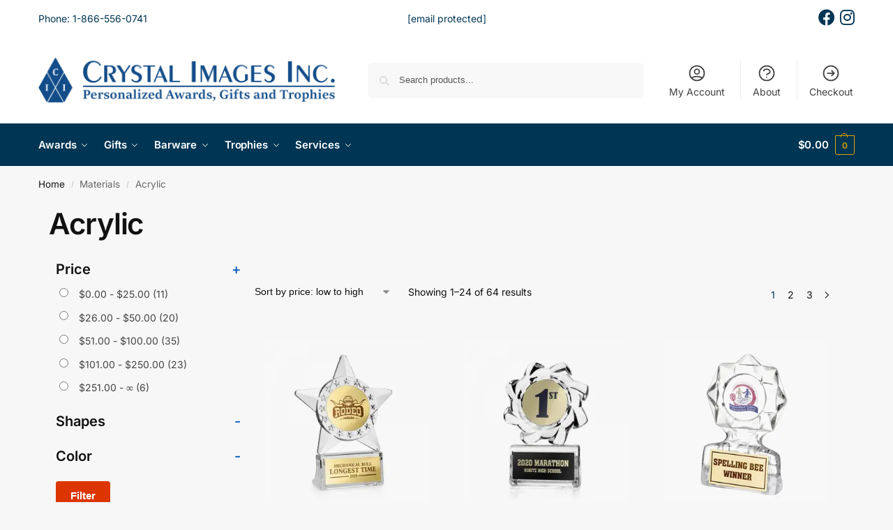

--- FILE ---
content_type: text/html; charset=UTF-8
request_url: https://www.crystalimagesinc.com/material/acrylic/
body_size: 47812
content:
<!doctype html>
<html lang="en-US">
<head>
<meta charset="UTF-8">
<meta name="viewport" content="height=device-height, width=device-width, initial-scale=1">
<link rel="profile" href="https://gmpg.org/xfn/11">
<link rel="pingback" href="https://www.crystalimagesinc.com/xmlrpc.php">

<script data-cfasync="false" data-no-defer="1" data-no-minify="1" data-no-optimize="1">var ewww_webp_supported=!1;function check_webp_feature(A,e){var w;e=void 0!==e?e:function(){},ewww_webp_supported?e(ewww_webp_supported):((w=new Image).onload=function(){ewww_webp_supported=0<w.width&&0<w.height,e&&e(ewww_webp_supported)},w.onerror=function(){e&&e(!1)},w.src="data:image/webp;base64,"+{alpha:"UklGRkoAAABXRUJQVlA4WAoAAAAQAAAAAAAAAAAAQUxQSAwAAAARBxAR/Q9ERP8DAABWUDggGAAAABQBAJ0BKgEAAQAAAP4AAA3AAP7mtQAAAA=="}[A])}check_webp_feature("alpha");</script><script data-cfasync="false" data-no-defer="1" data-no-minify="1" data-no-optimize="1">var Arrive=function(c,w){"use strict";if(c.MutationObserver&&"undefined"!=typeof HTMLElement){var r,a=0,u=(r=HTMLElement.prototype.matches||HTMLElement.prototype.webkitMatchesSelector||HTMLElement.prototype.mozMatchesSelector||HTMLElement.prototype.msMatchesSelector,{matchesSelector:function(e,t){return e instanceof HTMLElement&&r.call(e,t)},addMethod:function(e,t,r){var a=e[t];e[t]=function(){return r.length==arguments.length?r.apply(this,arguments):"function"==typeof a?a.apply(this,arguments):void 0}},callCallbacks:function(e,t){t&&t.options.onceOnly&&1==t.firedElems.length&&(e=[e[0]]);for(var r,a=0;r=e[a];a++)r&&r.callback&&r.callback.call(r.elem,r.elem);t&&t.options.onceOnly&&1==t.firedElems.length&&t.me.unbindEventWithSelectorAndCallback.call(t.target,t.selector,t.callback)},checkChildNodesRecursively:function(e,t,r,a){for(var i,n=0;i=e[n];n++)r(i,t,a)&&a.push({callback:t.callback,elem:i}),0<i.childNodes.length&&u.checkChildNodesRecursively(i.childNodes,t,r,a)},mergeArrays:function(e,t){var r,a={};for(r in e)e.hasOwnProperty(r)&&(a[r]=e[r]);for(r in t)t.hasOwnProperty(r)&&(a[r]=t[r]);return a},toElementsArray:function(e){return e=void 0!==e&&("number"!=typeof e.length||e===c)?[e]:e}}),e=(l.prototype.addEvent=function(e,t,r,a){a={target:e,selector:t,options:r,callback:a,firedElems:[]};return this._beforeAdding&&this._beforeAdding(a),this._eventsBucket.push(a),a},l.prototype.removeEvent=function(e){for(var t,r=this._eventsBucket.length-1;t=this._eventsBucket[r];r--)e(t)&&(this._beforeRemoving&&this._beforeRemoving(t),(t=this._eventsBucket.splice(r,1))&&t.length&&(t[0].callback=null))},l.prototype.beforeAdding=function(e){this._beforeAdding=e},l.prototype.beforeRemoving=function(e){this._beforeRemoving=e},l),t=function(i,n){var o=new e,l=this,s={fireOnAttributesModification:!1};return o.beforeAdding(function(t){var e=t.target;e!==c.document&&e!==c||(e=document.getElementsByTagName("html")[0]);var r=new MutationObserver(function(e){n.call(this,e,t)}),a=i(t.options);r.observe(e,a),t.observer=r,t.me=l}),o.beforeRemoving(function(e){e.observer.disconnect()}),this.bindEvent=function(e,t,r){t=u.mergeArrays(s,t);for(var a=u.toElementsArray(this),i=0;i<a.length;i++)o.addEvent(a[i],e,t,r)},this.unbindEvent=function(){var r=u.toElementsArray(this);o.removeEvent(function(e){for(var t=0;t<r.length;t++)if(this===w||e.target===r[t])return!0;return!1})},this.unbindEventWithSelectorOrCallback=function(r){var a=u.toElementsArray(this),i=r,e="function"==typeof r?function(e){for(var t=0;t<a.length;t++)if((this===w||e.target===a[t])&&e.callback===i)return!0;return!1}:function(e){for(var t=0;t<a.length;t++)if((this===w||e.target===a[t])&&e.selector===r)return!0;return!1};o.removeEvent(e)},this.unbindEventWithSelectorAndCallback=function(r,a){var i=u.toElementsArray(this);o.removeEvent(function(e){for(var t=0;t<i.length;t++)if((this===w||e.target===i[t])&&e.selector===r&&e.callback===a)return!0;return!1})},this},i=new function(){var s={fireOnAttributesModification:!1,onceOnly:!1,existing:!1};function n(e,t,r){return!(!u.matchesSelector(e,t.selector)||(e._id===w&&(e._id=a++),-1!=t.firedElems.indexOf(e._id)))&&(t.firedElems.push(e._id),!0)}var c=(i=new t(function(e){var t={attributes:!1,childList:!0,subtree:!0};return e.fireOnAttributesModification&&(t.attributes=!0),t},function(e,i){e.forEach(function(e){var t=e.addedNodes,r=e.target,a=[];null!==t&&0<t.length?u.checkChildNodesRecursively(t,i,n,a):"attributes"===e.type&&n(r,i)&&a.push({callback:i.callback,elem:r}),u.callCallbacks(a,i)})})).bindEvent;return i.bindEvent=function(e,t,r){t=void 0===r?(r=t,s):u.mergeArrays(s,t);var a=u.toElementsArray(this);if(t.existing){for(var i=[],n=0;n<a.length;n++)for(var o=a[n].querySelectorAll(e),l=0;l<o.length;l++)i.push({callback:r,elem:o[l]});if(t.onceOnly&&i.length)return r.call(i[0].elem,i[0].elem);setTimeout(u.callCallbacks,1,i)}c.call(this,e,t,r)},i},o=new function(){var a={};function i(e,t){return u.matchesSelector(e,t.selector)}var n=(o=new t(function(){return{childList:!0,subtree:!0}},function(e,r){e.forEach(function(e){var t=e.removedNodes,e=[];null!==t&&0<t.length&&u.checkChildNodesRecursively(t,r,i,e),u.callCallbacks(e,r)})})).bindEvent;return o.bindEvent=function(e,t,r){t=void 0===r?(r=t,a):u.mergeArrays(a,t),n.call(this,e,t,r)},o};d(HTMLElement.prototype),d(NodeList.prototype),d(HTMLCollection.prototype),d(HTMLDocument.prototype),d(Window.prototype);var n={};return s(i,n,"unbindAllArrive"),s(o,n,"unbindAllLeave"),n}function l(){this._eventsBucket=[],this._beforeAdding=null,this._beforeRemoving=null}function s(e,t,r){u.addMethod(t,r,e.unbindEvent),u.addMethod(t,r,e.unbindEventWithSelectorOrCallback),u.addMethod(t,r,e.unbindEventWithSelectorAndCallback)}function d(e){e.arrive=i.bindEvent,s(i,e,"unbindArrive"),e.leave=o.bindEvent,s(o,e,"unbindLeave")}}(window,void 0),ewww_webp_supported=!1;function check_webp_feature(e,t){var r;ewww_webp_supported?t(ewww_webp_supported):((r=new Image).onload=function(){ewww_webp_supported=0<r.width&&0<r.height,t(ewww_webp_supported)},r.onerror=function(){t(!1)},r.src="data:image/webp;base64,"+{alpha:"UklGRkoAAABXRUJQVlA4WAoAAAAQAAAAAAAAAAAAQUxQSAwAAAARBxAR/Q9ERP8DAABWUDggGAAAABQBAJ0BKgEAAQAAAP4AAA3AAP7mtQAAAA==",animation:"UklGRlIAAABXRUJQVlA4WAoAAAASAAAAAAAAAAAAQU5JTQYAAAD/////AABBTk1GJgAAAAAAAAAAAAAAAAAAAGQAAABWUDhMDQAAAC8AAAAQBxAREYiI/gcA"}[e])}function ewwwLoadImages(e){if(e){for(var t=document.querySelectorAll(".batch-image img, .image-wrapper a, .ngg-pro-masonry-item a, .ngg-galleria-offscreen-seo-wrapper a"),r=0,a=t.length;r<a;r++)ewwwAttr(t[r],"data-src",t[r].getAttribute("data-webp")),ewwwAttr(t[r],"data-thumbnail",t[r].getAttribute("data-webp-thumbnail"));for(var i=document.querySelectorAll("div.woocommerce-product-gallery__image"),r=0,a=i.length;r<a;r++)ewwwAttr(i[r],"data-thumb",i[r].getAttribute("data-webp-thumb"))}for(var n=document.querySelectorAll("video"),r=0,a=n.length;r<a;r++)ewwwAttr(n[r],"poster",e?n[r].getAttribute("data-poster-webp"):n[r].getAttribute("data-poster-image"));for(var o,l=document.querySelectorAll("img.ewww_webp_lazy_load"),r=0,a=l.length;r<a;r++)e&&(ewwwAttr(l[r],"data-lazy-srcset",l[r].getAttribute("data-lazy-srcset-webp")),ewwwAttr(l[r],"data-srcset",l[r].getAttribute("data-srcset-webp")),ewwwAttr(l[r],"data-lazy-src",l[r].getAttribute("data-lazy-src-webp")),ewwwAttr(l[r],"data-src",l[r].getAttribute("data-src-webp")),ewwwAttr(l[r],"data-orig-file",l[r].getAttribute("data-webp-orig-file")),ewwwAttr(l[r],"data-medium-file",l[r].getAttribute("data-webp-medium-file")),ewwwAttr(l[r],"data-large-file",l[r].getAttribute("data-webp-large-file")),null!=(o=l[r].getAttribute("srcset"))&&!1!==o&&o.includes("R0lGOD")&&ewwwAttr(l[r],"src",l[r].getAttribute("data-lazy-src-webp"))),l[r].className=l[r].className.replace(/\bewww_webp_lazy_load\b/,"");for(var s=document.querySelectorAll(".ewww_webp"),r=0,a=s.length;r<a;r++)e?(ewwwAttr(s[r],"srcset",s[r].getAttribute("data-srcset-webp")),ewwwAttr(s[r],"src",s[r].getAttribute("data-src-webp")),ewwwAttr(s[r],"data-orig-file",s[r].getAttribute("data-webp-orig-file")),ewwwAttr(s[r],"data-medium-file",s[r].getAttribute("data-webp-medium-file")),ewwwAttr(s[r],"data-large-file",s[r].getAttribute("data-webp-large-file")),ewwwAttr(s[r],"data-large_image",s[r].getAttribute("data-webp-large_image")),ewwwAttr(s[r],"data-src",s[r].getAttribute("data-webp-src"))):(ewwwAttr(s[r],"srcset",s[r].getAttribute("data-srcset-img")),ewwwAttr(s[r],"src",s[r].getAttribute("data-src-img"))),s[r].className=s[r].className.replace(/\bewww_webp\b/,"ewww_webp_loaded");window.jQuery&&jQuery.fn.isotope&&jQuery.fn.imagesLoaded&&(jQuery(".fusion-posts-container-infinite").imagesLoaded(function(){jQuery(".fusion-posts-container-infinite").hasClass("isotope")&&jQuery(".fusion-posts-container-infinite").isotope()}),jQuery(".fusion-portfolio:not(.fusion-recent-works) .fusion-portfolio-wrapper").imagesLoaded(function(){jQuery(".fusion-portfolio:not(.fusion-recent-works) .fusion-portfolio-wrapper").isotope()}))}function ewwwWebPInit(e){ewwwLoadImages(e),ewwwNggLoadGalleries(e),document.arrive(".ewww_webp",function(){ewwwLoadImages(e)}),document.arrive(".ewww_webp_lazy_load",function(){ewwwLoadImages(e)}),document.arrive("videos",function(){ewwwLoadImages(e)}),"loading"==document.readyState?document.addEventListener("DOMContentLoaded",ewwwJSONParserInit):("undefined"!=typeof galleries&&ewwwNggParseGalleries(e),ewwwWooParseVariations(e))}function ewwwAttr(e,t,r){null!=r&&!1!==r&&e.setAttribute(t,r)}function ewwwJSONParserInit(){"undefined"!=typeof galleries&&check_webp_feature("alpha",ewwwNggParseGalleries),check_webp_feature("alpha",ewwwWooParseVariations)}function ewwwWooParseVariations(e){if(e)for(var t=document.querySelectorAll("form.variations_form"),r=0,a=t.length;r<a;r++){var i=t[r].getAttribute("data-product_variations"),n=!1;try{for(var o in i=JSON.parse(i))void 0!==i[o]&&void 0!==i[o].image&&(void 0!==i[o].image.src_webp&&(i[o].image.src=i[o].image.src_webp,n=!0),void 0!==i[o].image.srcset_webp&&(i[o].image.srcset=i[o].image.srcset_webp,n=!0),void 0!==i[o].image.full_src_webp&&(i[o].image.full_src=i[o].image.full_src_webp,n=!0),void 0!==i[o].image.gallery_thumbnail_src_webp&&(i[o].image.gallery_thumbnail_src=i[o].image.gallery_thumbnail_src_webp,n=!0),void 0!==i[o].image.thumb_src_webp&&(i[o].image.thumb_src=i[o].image.thumb_src_webp,n=!0));n&&ewwwAttr(t[r],"data-product_variations",JSON.stringify(i))}catch(e){}}}function ewwwNggParseGalleries(e){if(e)for(var t in galleries){var r=galleries[t];galleries[t].images_list=ewwwNggParseImageList(r.images_list)}}function ewwwNggLoadGalleries(e){e&&document.addEventListener("ngg.galleria.themeadded",function(e,t){window.ngg_galleria._create_backup=window.ngg_galleria.create,window.ngg_galleria.create=function(e,t){var r=$(e).data("id");return galleries["gallery_"+r].images_list=ewwwNggParseImageList(galleries["gallery_"+r].images_list),window.ngg_galleria._create_backup(e,t)}})}function ewwwNggParseImageList(e){for(var t in e){var r=e[t];if(void 0!==r["image-webp"]&&(e[t].image=r["image-webp"],delete e[t]["image-webp"]),void 0!==r["thumb-webp"]&&(e[t].thumb=r["thumb-webp"],delete e[t]["thumb-webp"]),void 0!==r.full_image_webp&&(e[t].full_image=r.full_image_webp,delete e[t].full_image_webp),void 0!==r.srcsets)for(var a in r.srcsets)nggSrcset=r.srcsets[a],void 0!==r.srcsets[a+"-webp"]&&(e[t].srcsets[a]=r.srcsets[a+"-webp"],delete e[t].srcsets[a+"-webp"]);if(void 0!==r.full_srcsets)for(var i in r.full_srcsets)nggFSrcset=r.full_srcsets[i],void 0!==r.full_srcsets[i+"-webp"]&&(e[t].full_srcsets[i]=r.full_srcsets[i+"-webp"],delete e[t].full_srcsets[i+"-webp"])}return e}check_webp_feature("alpha",ewwwWebPInit);</script><meta name='robots' content='index, follow, max-image-preview:large, max-snippet:-1, max-video-preview:-1' />

<!-- Google Tag Manager for WordPress by gtm4wp.com -->
<script data-cfasync="false" data-pagespeed-no-defer>
	var gtm4wp_datalayer_name = "dataLayer";
	var dataLayer = dataLayer || [];
	const gtm4wp_use_sku_instead = 1;
	const gtm4wp_currency = 'USD';
	const gtm4wp_product_per_impression = 0;
	const gtm4wp_clear_ecommerce = false;
	const gtm4wp_datalayer_max_timeout = 2000;
</script>
<!-- End Google Tag Manager for WordPress by gtm4wp.com -->
	<!-- This site is optimized with the Yoast SEO plugin v26.6 - https://yoast.com/wordpress/plugins/seo/ -->
	<title>Acrylic Archives - Crystal Images, Inc.</title>
	<link rel="canonical" href="https://www.crystalimagesinc.com/material/acrylic/" />
	<link rel="next" href="https://www.crystalimagesinc.com/material/acrylic/page/2/" />
	<meta property="og:locale" content="en_US" />
	<meta property="og:type" content="article" />
	<meta property="og:title" content="Acrylic Archives - Crystal Images, Inc." />
	<meta property="og:url" content="https://www.crystalimagesinc.com/material/acrylic/" />
	<meta property="og:site_name" content="Crystal Images, Inc." />
	<meta name="twitter:card" content="summary_large_image" />
	<script type="application/ld+json" class="yoast-schema-graph">{"@context":"https://schema.org","@graph":[{"@type":"CollectionPage","@id":"https://www.crystalimagesinc.com/material/acrylic/","url":"https://www.crystalimagesinc.com/material/acrylic/","name":"Acrylic Archives - Crystal Images, Inc.","isPartOf":{"@id":"https://www.crystalimagesinc.com/#website"},"primaryImageOfPage":{"@id":"https://www.crystalimagesinc.com/material/acrylic/#primaryimage"},"image":{"@id":"https://www.crystalimagesinc.com/material/acrylic/#primaryimage"},"thumbnailUrl":"https://www.crystalimagesinc.com/wp-content/uploads/Acrylic-Star-Award-ACR-STAR.jpg","breadcrumb":{"@id":"https://www.crystalimagesinc.com/material/acrylic/#breadcrumb"},"inLanguage":"en-US"},{"@type":"ImageObject","inLanguage":"en-US","@id":"https://www.crystalimagesinc.com/material/acrylic/#primaryimage","url":"https://www.crystalimagesinc.com/wp-content/uploads/Acrylic-Star-Award-ACR-STAR.jpg","contentUrl":"https://www.crystalimagesinc.com/wp-content/uploads/Acrylic-Star-Award-ACR-STAR.jpg","width":1000,"height":1000},{"@type":"BreadcrumbList","@id":"https://www.crystalimagesinc.com/material/acrylic/#breadcrumb","itemListElement":[{"@type":"ListItem","position":1,"name":"Home","item":"https://www.crystalimagesinc.com/"},{"@type":"ListItem","position":2,"name":"Acrylic"}]},{"@type":"WebSite","@id":"https://www.crystalimagesinc.com/#website","url":"https://www.crystalimagesinc.com/","name":"Crystal Images, Inc.","description":"Custom Awards, Personalized Gifts and Engraved Trophies","publisher":{"@id":"https://www.crystalimagesinc.com/#organization"},"potentialAction":[{"@type":"SearchAction","target":{"@type":"EntryPoint","urlTemplate":"https://www.crystalimagesinc.com/?s={search_term_string}"},"query-input":{"@type":"PropertyValueSpecification","valueRequired":true,"valueName":"search_term_string"}}],"inLanguage":"en-US"},{"@type":"Organization","@id":"https://www.crystalimagesinc.com/#organization","name":"Crystal Images, Inc.","alternateName":"CII","url":"https://www.crystalimagesinc.com/","logo":{"@type":"ImageObject","inLanguage":"en-US","@id":"https://www.crystalimagesinc.com/#/schema/logo/image/","url":"https://www.crystalimagesinc.com/wp-content/uploads/2021/04/cii-logo-blue-transparent.png","contentUrl":"https://www.crystalimagesinc.com/wp-content/uploads/2021/04/cii-logo-blue-transparent.png","width":876,"height":134,"caption":"Crystal Images, Inc."},"image":{"@id":"https://www.crystalimagesinc.com/#/schema/logo/image/"},"sameAs":["https://www.facebook.com/crystalimagesinc"]}]}</script>
	<!-- / Yoast SEO plugin. -->


<link rel='dns-prefetch' href='//omnisnippet1.com' />
<link rel="alternate" type="application/rss+xml" title="Crystal Images, Inc. &raquo; Feed" href="https://www.crystalimagesinc.com/feed/" />
<link rel="alternate" type="application/rss+xml" title="Crystal Images, Inc. &raquo; Comments Feed" href="https://www.crystalimagesinc.com/comments/feed/" />
<link rel="alternate" type="application/rss+xml" title="Crystal Images, Inc. &raquo; Acrylic Material Feed" href="https://www.crystalimagesinc.com/material/acrylic/feed/" />
<style id='wp-img-auto-sizes-contain-inline-css' type='text/css'>
img:is([sizes=auto i],[sizes^="auto," i]){contain-intrinsic-size:3000px 1500px}
/*# sourceURL=wp-img-auto-sizes-contain-inline-css */
</style>
<link rel='stylesheet' id='omnisend-woocommerce-checkout-block-checkout-newsletter-subscription-block-css' href='https://www.crystalimagesinc.com/wp-content/plugins/omnisend-connect/includes/blocks/build/omnisend-checkout-block.css?ver=0.1.1' type='text/css' media='all' />
<style id='wp-emoji-styles-inline-css' type='text/css'>

	img.wp-smiley, img.emoji {
		display: inline !important;
		border: none !important;
		box-shadow: none !important;
		height: 1em !important;
		width: 1em !important;
		margin: 0 0.07em !important;
		vertical-align: -0.1em !important;
		background: none !important;
		padding: 0 !important;
	}
/*# sourceURL=wp-emoji-styles-inline-css */
</style>
<link rel='stylesheet' id='wp-block-library-css' href='https://www.crystalimagesinc.com/wp-includes/css/dist/block-library/style.min.css?ver=6.9' type='text/css' media='all' />
<style id='global-styles-inline-css' type='text/css'>
:root{--wp--preset--aspect-ratio--square: 1;--wp--preset--aspect-ratio--4-3: 4/3;--wp--preset--aspect-ratio--3-4: 3/4;--wp--preset--aspect-ratio--3-2: 3/2;--wp--preset--aspect-ratio--2-3: 2/3;--wp--preset--aspect-ratio--16-9: 16/9;--wp--preset--aspect-ratio--9-16: 9/16;--wp--preset--color--black: #000000;--wp--preset--color--cyan-bluish-gray: #abb8c3;--wp--preset--color--white: #ffffff;--wp--preset--color--pale-pink: #f78da7;--wp--preset--color--vivid-red: #cf2e2e;--wp--preset--color--luminous-vivid-orange: #ff6900;--wp--preset--color--luminous-vivid-amber: #fcb900;--wp--preset--color--light-green-cyan: #7bdcb5;--wp--preset--color--vivid-green-cyan: #00d084;--wp--preset--color--pale-cyan-blue: #8ed1fc;--wp--preset--color--vivid-cyan-blue: #0693e3;--wp--preset--color--vivid-purple: #9b51e0;--wp--preset--gradient--vivid-cyan-blue-to-vivid-purple: linear-gradient(135deg,rgb(6,147,227) 0%,rgb(155,81,224) 100%);--wp--preset--gradient--light-green-cyan-to-vivid-green-cyan: linear-gradient(135deg,rgb(122,220,180) 0%,rgb(0,208,130) 100%);--wp--preset--gradient--luminous-vivid-amber-to-luminous-vivid-orange: linear-gradient(135deg,rgb(252,185,0) 0%,rgb(255,105,0) 100%);--wp--preset--gradient--luminous-vivid-orange-to-vivid-red: linear-gradient(135deg,rgb(255,105,0) 0%,rgb(207,46,46) 100%);--wp--preset--gradient--very-light-gray-to-cyan-bluish-gray: linear-gradient(135deg,rgb(238,238,238) 0%,rgb(169,184,195) 100%);--wp--preset--gradient--cool-to-warm-spectrum: linear-gradient(135deg,rgb(74,234,220) 0%,rgb(151,120,209) 20%,rgb(207,42,186) 40%,rgb(238,44,130) 60%,rgb(251,105,98) 80%,rgb(254,248,76) 100%);--wp--preset--gradient--blush-light-purple: linear-gradient(135deg,rgb(255,206,236) 0%,rgb(152,150,240) 100%);--wp--preset--gradient--blush-bordeaux: linear-gradient(135deg,rgb(254,205,165) 0%,rgb(254,45,45) 50%,rgb(107,0,62) 100%);--wp--preset--gradient--luminous-dusk: linear-gradient(135deg,rgb(255,203,112) 0%,rgb(199,81,192) 50%,rgb(65,88,208) 100%);--wp--preset--gradient--pale-ocean: linear-gradient(135deg,rgb(255,245,203) 0%,rgb(182,227,212) 50%,rgb(51,167,181) 100%);--wp--preset--gradient--electric-grass: linear-gradient(135deg,rgb(202,248,128) 0%,rgb(113,206,126) 100%);--wp--preset--gradient--midnight: linear-gradient(135deg,rgb(2,3,129) 0%,rgb(40,116,252) 100%);--wp--preset--font-size--small: clamp(1rem, 1rem + ((1vw - 0.2rem) * 0.368), 1.2rem);--wp--preset--font-size--medium: clamp(1rem, 1rem + ((1vw - 0.2rem) * 0.92), 1.5rem);--wp--preset--font-size--large: clamp(1.5rem, 1.5rem + ((1vw - 0.2rem) * 0.92), 2rem);--wp--preset--font-size--x-large: clamp(1.5rem, 1.5rem + ((1vw - 0.2rem) * 1.379), 2.25rem);--wp--preset--font-size--x-small: 0.85rem;--wp--preset--font-size--base: clamp(1rem, 1rem + ((1vw - 0.2rem) * 0.46), 1.25rem);--wp--preset--font-size--xx-large: clamp(2rem, 2rem + ((1vw - 0.2rem) * 1.839), 3rem);--wp--preset--font-size--xxx-large: clamp(2.25rem, 2.25rem + ((1vw - 0.2rem) * 3.218), 4rem);--wp--preset--spacing--20: 0.44rem;--wp--preset--spacing--30: 0.67rem;--wp--preset--spacing--40: 1rem;--wp--preset--spacing--50: 1.5rem;--wp--preset--spacing--60: 2.25rem;--wp--preset--spacing--70: 3.38rem;--wp--preset--spacing--80: 5.06rem;--wp--preset--spacing--small: clamp(.25rem, 2.5vw, 0.75rem);--wp--preset--spacing--medium: clamp(1rem, 4vw, 2rem);--wp--preset--spacing--large: clamp(1.25rem, 6vw, 3rem);--wp--preset--spacing--x-large: clamp(3rem, 7vw, 5rem);--wp--preset--spacing--xx-large: clamp(4rem, 9vw, 7rem);--wp--preset--spacing--xxx-large: clamp(5rem, 12vw, 9rem);--wp--preset--spacing--xxxx-large: clamp(6rem, 14vw, 13rem);--wp--preset--shadow--natural: 6px 6px 9px rgba(0, 0, 0, 0.2);--wp--preset--shadow--deep: 12px 12px 50px rgba(0, 0, 0, 0.4);--wp--preset--shadow--sharp: 6px 6px 0px rgba(0, 0, 0, 0.2);--wp--preset--shadow--outlined: 6px 6px 0px -3px rgb(255, 255, 255), 6px 6px rgb(0, 0, 0);--wp--preset--shadow--crisp: 6px 6px 0px rgb(0, 0, 0);--wp--custom--line-height--none: 1;--wp--custom--line-height--tight: 1.1;--wp--custom--line-height--snug: 1.2;--wp--custom--line-height--normal: 1.5;--wp--custom--line-height--relaxed: 1.625;--wp--custom--line-height--loose: 2;--wp--custom--line-height--body: 1.618;}:root { --wp--style--global--content-size: 900px;--wp--style--global--wide-size: 1190px; }:where(body) { margin: 0; }.wp-site-blocks { padding-top: var(--wp--style--root--padding-top); padding-bottom: var(--wp--style--root--padding-bottom); }.has-global-padding { padding-right: var(--wp--style--root--padding-right); padding-left: var(--wp--style--root--padding-left); }.has-global-padding > .alignfull { margin-right: calc(var(--wp--style--root--padding-right) * -1); margin-left: calc(var(--wp--style--root--padding-left) * -1); }.has-global-padding :where(:not(.alignfull.is-layout-flow) > .has-global-padding:not(.wp-block-block, .alignfull)) { padding-right: 0; padding-left: 0; }.has-global-padding :where(:not(.alignfull.is-layout-flow) > .has-global-padding:not(.wp-block-block, .alignfull)) > .alignfull { margin-left: 0; margin-right: 0; }.wp-site-blocks > .alignleft { float: left; margin-right: 2em; }.wp-site-blocks > .alignright { float: right; margin-left: 2em; }.wp-site-blocks > .aligncenter { justify-content: center; margin-left: auto; margin-right: auto; }:where(.wp-site-blocks) > * { margin-block-start: var(--wp--preset--spacing--medium); margin-block-end: 0; }:where(.wp-site-blocks) > :first-child { margin-block-start: 0; }:where(.wp-site-blocks) > :last-child { margin-block-end: 0; }:root { --wp--style--block-gap: var(--wp--preset--spacing--medium); }:root :where(.is-layout-flow) > :first-child{margin-block-start: 0;}:root :where(.is-layout-flow) > :last-child{margin-block-end: 0;}:root :where(.is-layout-flow) > *{margin-block-start: var(--wp--preset--spacing--medium);margin-block-end: 0;}:root :where(.is-layout-constrained) > :first-child{margin-block-start: 0;}:root :where(.is-layout-constrained) > :last-child{margin-block-end: 0;}:root :where(.is-layout-constrained) > *{margin-block-start: var(--wp--preset--spacing--medium);margin-block-end: 0;}:root :where(.is-layout-flex){gap: var(--wp--preset--spacing--medium);}:root :where(.is-layout-grid){gap: var(--wp--preset--spacing--medium);}.is-layout-flow > .alignleft{float: left;margin-inline-start: 0;margin-inline-end: 2em;}.is-layout-flow > .alignright{float: right;margin-inline-start: 2em;margin-inline-end: 0;}.is-layout-flow > .aligncenter{margin-left: auto !important;margin-right: auto !important;}.is-layout-constrained > .alignleft{float: left;margin-inline-start: 0;margin-inline-end: 2em;}.is-layout-constrained > .alignright{float: right;margin-inline-start: 2em;margin-inline-end: 0;}.is-layout-constrained > .aligncenter{margin-left: auto !important;margin-right: auto !important;}.is-layout-constrained > :where(:not(.alignleft):not(.alignright):not(.alignfull)){max-width: var(--wp--style--global--content-size);margin-left: auto !important;margin-right: auto !important;}.is-layout-constrained > .alignwide{max-width: var(--wp--style--global--wide-size);}body .is-layout-flex{display: flex;}.is-layout-flex{flex-wrap: wrap;align-items: center;}.is-layout-flex > :is(*, div){margin: 0;}body .is-layout-grid{display: grid;}.is-layout-grid > :is(*, div){margin: 0;}body{font-family: var(--wp--preset--font-family--primary);--wp--style--root--padding-top: 0;--wp--style--root--padding-right: var(--wp--preset--spacing--medium);--wp--style--root--padding-bottom: 0;--wp--style--root--padding-left: var(--wp--preset--spacing--medium);}a:where(:not(.wp-element-button)){text-decoration: false;}:root :where(.wp-element-button, .wp-block-button__link){background-color: #32373c;border-width: 0;color: #fff;font-family: inherit;font-size: inherit;font-style: inherit;font-weight: inherit;letter-spacing: inherit;line-height: inherit;padding-top: calc(0.667em + 2px);padding-right: calc(1.333em + 2px);padding-bottom: calc(0.667em + 2px);padding-left: calc(1.333em + 2px);text-decoration: none;text-transform: inherit;}.has-black-color{color: var(--wp--preset--color--black) !important;}.has-cyan-bluish-gray-color{color: var(--wp--preset--color--cyan-bluish-gray) !important;}.has-white-color{color: var(--wp--preset--color--white) !important;}.has-pale-pink-color{color: var(--wp--preset--color--pale-pink) !important;}.has-vivid-red-color{color: var(--wp--preset--color--vivid-red) !important;}.has-luminous-vivid-orange-color{color: var(--wp--preset--color--luminous-vivid-orange) !important;}.has-luminous-vivid-amber-color{color: var(--wp--preset--color--luminous-vivid-amber) !important;}.has-light-green-cyan-color{color: var(--wp--preset--color--light-green-cyan) !important;}.has-vivid-green-cyan-color{color: var(--wp--preset--color--vivid-green-cyan) !important;}.has-pale-cyan-blue-color{color: var(--wp--preset--color--pale-cyan-blue) !important;}.has-vivid-cyan-blue-color{color: var(--wp--preset--color--vivid-cyan-blue) !important;}.has-vivid-purple-color{color: var(--wp--preset--color--vivid-purple) !important;}.has-black-background-color{background-color: var(--wp--preset--color--black) !important;}.has-cyan-bluish-gray-background-color{background-color: var(--wp--preset--color--cyan-bluish-gray) !important;}.has-white-background-color{background-color: var(--wp--preset--color--white) !important;}.has-pale-pink-background-color{background-color: var(--wp--preset--color--pale-pink) !important;}.has-vivid-red-background-color{background-color: var(--wp--preset--color--vivid-red) !important;}.has-luminous-vivid-orange-background-color{background-color: var(--wp--preset--color--luminous-vivid-orange) !important;}.has-luminous-vivid-amber-background-color{background-color: var(--wp--preset--color--luminous-vivid-amber) !important;}.has-light-green-cyan-background-color{background-color: var(--wp--preset--color--light-green-cyan) !important;}.has-vivid-green-cyan-background-color{background-color: var(--wp--preset--color--vivid-green-cyan) !important;}.has-pale-cyan-blue-background-color{background-color: var(--wp--preset--color--pale-cyan-blue) !important;}.has-vivid-cyan-blue-background-color{background-color: var(--wp--preset--color--vivid-cyan-blue) !important;}.has-vivid-purple-background-color{background-color: var(--wp--preset--color--vivid-purple) !important;}.has-black-border-color{border-color: var(--wp--preset--color--black) !important;}.has-cyan-bluish-gray-border-color{border-color: var(--wp--preset--color--cyan-bluish-gray) !important;}.has-white-border-color{border-color: var(--wp--preset--color--white) !important;}.has-pale-pink-border-color{border-color: var(--wp--preset--color--pale-pink) !important;}.has-vivid-red-border-color{border-color: var(--wp--preset--color--vivid-red) !important;}.has-luminous-vivid-orange-border-color{border-color: var(--wp--preset--color--luminous-vivid-orange) !important;}.has-luminous-vivid-amber-border-color{border-color: var(--wp--preset--color--luminous-vivid-amber) !important;}.has-light-green-cyan-border-color{border-color: var(--wp--preset--color--light-green-cyan) !important;}.has-vivid-green-cyan-border-color{border-color: var(--wp--preset--color--vivid-green-cyan) !important;}.has-pale-cyan-blue-border-color{border-color: var(--wp--preset--color--pale-cyan-blue) !important;}.has-vivid-cyan-blue-border-color{border-color: var(--wp--preset--color--vivid-cyan-blue) !important;}.has-vivid-purple-border-color{border-color: var(--wp--preset--color--vivid-purple) !important;}.has-vivid-cyan-blue-to-vivid-purple-gradient-background{background: var(--wp--preset--gradient--vivid-cyan-blue-to-vivid-purple) !important;}.has-light-green-cyan-to-vivid-green-cyan-gradient-background{background: var(--wp--preset--gradient--light-green-cyan-to-vivid-green-cyan) !important;}.has-luminous-vivid-amber-to-luminous-vivid-orange-gradient-background{background: var(--wp--preset--gradient--luminous-vivid-amber-to-luminous-vivid-orange) !important;}.has-luminous-vivid-orange-to-vivid-red-gradient-background{background: var(--wp--preset--gradient--luminous-vivid-orange-to-vivid-red) !important;}.has-very-light-gray-to-cyan-bluish-gray-gradient-background{background: var(--wp--preset--gradient--very-light-gray-to-cyan-bluish-gray) !important;}.has-cool-to-warm-spectrum-gradient-background{background: var(--wp--preset--gradient--cool-to-warm-spectrum) !important;}.has-blush-light-purple-gradient-background{background: var(--wp--preset--gradient--blush-light-purple) !important;}.has-blush-bordeaux-gradient-background{background: var(--wp--preset--gradient--blush-bordeaux) !important;}.has-luminous-dusk-gradient-background{background: var(--wp--preset--gradient--luminous-dusk) !important;}.has-pale-ocean-gradient-background{background: var(--wp--preset--gradient--pale-ocean) !important;}.has-electric-grass-gradient-background{background: var(--wp--preset--gradient--electric-grass) !important;}.has-midnight-gradient-background{background: var(--wp--preset--gradient--midnight) !important;}.has-small-font-size{font-size: var(--wp--preset--font-size--small) !important;}.has-medium-font-size{font-size: var(--wp--preset--font-size--medium) !important;}.has-large-font-size{font-size: var(--wp--preset--font-size--large) !important;}.has-x-large-font-size{font-size: var(--wp--preset--font-size--x-large) !important;}.has-x-small-font-size{font-size: var(--wp--preset--font-size--x-small) !important;}.has-base-font-size{font-size: var(--wp--preset--font-size--base) !important;}.has-xx-large-font-size{font-size: var(--wp--preset--font-size--xx-large) !important;}.has-xxx-large-font-size{font-size: var(--wp--preset--font-size--xxx-large) !important;}
:root :where(.wp-block-columns){margin-bottom: 0px;}
:root :where(.wp-block-pullquote){font-size: clamp(0.984em, 0.984rem + ((1vw - 0.2em) * 0.949), 1.5em);line-height: 1.6;}
:root :where(.wp-block-spacer){margin-top: 0 !important;}
/*# sourceURL=global-styles-inline-css */
</style>
<link rel='stylesheet' id='acoplw-style-css' href='https://www.crystalimagesinc.com/wp-content/plugins/aco-product-labels-for-woocommerce/includes/../assets/css/frontend.css?ver=1.5.12' type='text/css' media='all' />
<link rel='stylesheet' id='commercekit-ajax-search-css-css' href='https://www.crystalimagesinc.com/wp-content/plugins/commercegurus-commercekit/assets/css/ajax-search.css?ver=2.4.1' type='text/css' media='all' />
<link rel='stylesheet' id='woof-css' href='https://www.crystalimagesinc.com/wp-content/plugins/woocommerce-products-filter/css/front.css?ver=2.2.5.3' type='text/css' media='all' />
<style id='woocommerce-inline-inline-css' type='text/css'>
.woocommerce form .form-row .required { visibility: visible; }
/*# sourceURL=woocommerce-inline-inline-css */
</style>
<link rel='stylesheet' id='site-styles.css-css' href='https://www.crystalimagesinc.com/wp-content/plugins/omnisend/styles/site-styles.css?1767756394&#038;ver=1.7.9' type='text/css' media='all' />
<link rel='stylesheet' id='shoptimizer-style-css' href='https://www.crystalimagesinc.com/wp-content/themes/shoptimizer/style.css?ver=2.8.11' type='text/css' media='all' />
<link rel='stylesheet' id='shoptimizer-child-style-css' href='https://www.crystalimagesinc.com/wp-content/themes/shoptimizer-child-theme/style.css?ver=2.0.0' type='text/css' media='all' />
<link rel='stylesheet' id='shoptimizer-main-min-css' href='https://www.crystalimagesinc.com/wp-content/themes/shoptimizer/assets/css/main/main.min.css?ver=2.8.11' type='text/css' media='all' />
<link rel='stylesheet' id='shoptimizer-blog-min-css' href='https://www.crystalimagesinc.com/wp-content/themes/shoptimizer/assets/css/main/blog.min.css?ver=2.8.11' type='text/css' media='all' />
<link rel='stylesheet' id='shoptimizer-dynamic-style-css' href='https://www.crystalimagesinc.com/wp-content/themes/shoptimizer/assets/css/main/dynamic.css?ver=2.8.11' type='text/css' media='all' />
<link rel='stylesheet' id='shoptimizer-blocks-min-css' href='https://www.crystalimagesinc.com/wp-content/themes/shoptimizer/assets/css/main/blocks.min.css?ver=2.8.11' type='text/css' media='all' />
<link rel='stylesheet' id='elementor-frontend-css' href='https://www.crystalimagesinc.com/wp-content/plugins/elementor/assets/css/frontend.min.css?ver=3.34.0' type='text/css' media='all' />
<link rel='stylesheet' id='widget-heading-css' href='https://www.crystalimagesinc.com/wp-content/plugins/elementor/assets/css/widget-heading.min.css?ver=3.34.0' type='text/css' media='all' />
<link rel='stylesheet' id='swiper-css' href='https://www.crystalimagesinc.com/wp-content/plugins/elementor/assets/lib/swiper/v8/css/swiper.min.css?ver=8.4.5' type='text/css' media='all' />
<link rel='stylesheet' id='e-swiper-css' href='https://www.crystalimagesinc.com/wp-content/plugins/elementor/assets/css/conditionals/e-swiper.min.css?ver=3.34.0' type='text/css' media='all' />
<link rel='stylesheet' id='widget-woocommerce-products-css' href='https://www.crystalimagesinc.com/wp-content/plugins/elementor-pro/assets/css/widget-woocommerce-products.min.css?ver=3.34.0' type='text/css' media='all' />
<link rel='stylesheet' id='widget-woocommerce-products-archive-css' href='https://www.crystalimagesinc.com/wp-content/plugins/elementor-pro/assets/css/widget-woocommerce-products-archive.min.css?ver=3.34.0' type='text/css' media='all' />
<link rel='stylesheet' id='elementor-icons-css' href='https://www.crystalimagesinc.com/wp-content/plugins/elementor/assets/lib/eicons/css/elementor-icons.min.css?ver=5.45.0' type='text/css' media='all' />
<link rel='stylesheet' id='elementor-post-6637-css' href='https://www.crystalimagesinc.com/wp-content/uploads/elementor/css/post-6637.css?ver=1767729527' type='text/css' media='all' />
<link rel='stylesheet' id='elementor-post-65175-css' href='https://www.crystalimagesinc.com/wp-content/uploads/elementor/css/post-65175.css?ver=1767729632' type='text/css' media='all' />
<link rel='stylesheet' id='shoptimizer-elementor-pro-css' href='https://www.crystalimagesinc.com/wp-content/themes/shoptimizer/inc/compatibility/elementor-pro/elementor-pro.css?ver=6.9' type='text/css' media='all' />
<link rel='stylesheet' id='elementor-gf-local-roboto-css' href='https://www.crystalimagesinc.com/wp-content/uploads/elementor/google-fonts/css/roboto.css?ver=1742241600' type='text/css' media='all' />
<link rel='stylesheet' id='elementor-gf-local-robotoslab-css' href='https://www.crystalimagesinc.com/wp-content/uploads/elementor/google-fonts/css/robotoslab.css?ver=1742241618' type='text/css' media='all' />
<script type="text/template" id="tmpl-variation-template">
	<div class="woocommerce-variation-description">{{{ data.variation.variation_description }}}</div>
	<div class="woocommerce-variation-price">{{{ data.variation.price_html }}}</div>
	<div class="woocommerce-variation-availability">{{{ data.variation.availability_html }}}</div>
</script>
<script type="text/template" id="tmpl-unavailable-variation-template">
	<p role="alert">Sorry, this product is unavailable. Please choose a different combination.</p>
</script>
<script type="text/javascript">
            window._nslDOMReady = (function () {
                const executedCallbacks = new Set();
            
                return function (callback) {
                    /**
                    * Third parties might dispatch DOMContentLoaded events, so we need to ensure that we only run our callback once!
                    */
                    if (executedCallbacks.has(callback)) return;
            
                    const wrappedCallback = function () {
                        if (executedCallbacks.has(callback)) return;
                        executedCallbacks.add(callback);
                        callback();
                    };
            
                    if (document.readyState === "complete" || document.readyState === "interactive") {
                        wrappedCallback();
                    } else {
                        document.addEventListener("DOMContentLoaded", wrappedCallback);
                    }
                };
            })();
        </script><script type="text/javascript" src="https://www.crystalimagesinc.com/wp-includes/js/jquery/jquery.min.js?ver=3.7.1" id="jquery-core-js"></script>
<script type="text/javascript" src="https://www.crystalimagesinc.com/wp-includes/js/jquery/jquery-migrate.min.js?ver=3.4.1" id="jquery-migrate-js"></script>
<script type="text/javascript" src="https://www.crystalimagesinc.com/wp-includes/js/underscore.min.js?ver=1.13.7" id="underscore-js"></script>
<script type="text/javascript" id="wp-util-js-extra">
/* <![CDATA[ */
var _wpUtilSettings = {"ajax":{"url":"/wp-admin/admin-ajax.php"}};
//# sourceURL=wp-util-js-extra
/* ]]> */
</script>
<script type="text/javascript" src="https://www.crystalimagesinc.com/wp-includes/js/wp-util.min.js?ver=6.9" id="wp-util-js"></script>
<script type="text/javascript" src="https://www.crystalimagesinc.com/wp-content/plugins/woocommerce/assets/js/jquery-blockui/jquery.blockUI.min.js?ver=2.7.0-wc.10.4.3" id="wc-jquery-blockui-js" data-wp-strategy="defer"></script>
<script type="text/javascript" id="acoplw-script-js-extra">
/* <![CDATA[ */
var acoplw_frontend_object = {"classname":"","enablejquery":"0"};
//# sourceURL=acoplw-script-js-extra
/* ]]> */
</script>
<script type="text/javascript" src="https://www.crystalimagesinc.com/wp-content/plugins/aco-product-labels-for-woocommerce/includes/../assets/js/frontend.js?ver=1.5.12" id="acoplw-script-js"></script>
<script type="text/javascript" id="wc-add-to-cart-js-extra">
/* <![CDATA[ */
var wc_add_to_cart_params = {"ajax_url":"/wp-admin/admin-ajax.php","wc_ajax_url":"/?wc-ajax=%%endpoint%%","i18n_view_cart":"View cart","cart_url":"https://www.crystalimagesinc.com/cart/","is_cart":"","cart_redirect_after_add":"no"};
//# sourceURL=wc-add-to-cart-js-extra
/* ]]> */
</script>
<script type="text/javascript" src="https://www.crystalimagesinc.com/wp-content/plugins/woocommerce/assets/js/frontend/add-to-cart.min.js?ver=10.4.3" id="wc-add-to-cart-js" defer="defer" data-wp-strategy="defer"></script>
<script type="text/javascript" src="https://www.crystalimagesinc.com/wp-content/plugins/woocommerce/assets/js/js-cookie/js.cookie.min.js?ver=2.1.4-wc.10.4.3" id="wc-js-cookie-js" defer="defer" data-wp-strategy="defer"></script>
<script type="text/javascript" id="woocommerce-js-extra">
/* <![CDATA[ */
var woocommerce_params = {"ajax_url":"/wp-admin/admin-ajax.php","wc_ajax_url":"/?wc-ajax=%%endpoint%%","i18n_password_show":"Show password","i18n_password_hide":"Hide password"};
//# sourceURL=woocommerce-js-extra
/* ]]> */
</script>
<script type="text/javascript" src="https://www.crystalimagesinc.com/wp-content/plugins/woocommerce/assets/js/frontend/woocommerce.min.js?ver=10.4.3" id="woocommerce-js" defer="defer" data-wp-strategy="defer"></script>
<script type="text/javascript" id="WCPAY_ASSETS-js-extra">
/* <![CDATA[ */
var wcpayAssets = {"url":"https://www.crystalimagesinc.com/wp-content/plugins/woocommerce-payments/dist/"};
//# sourceURL=WCPAY_ASSETS-js-extra
/* ]]> */
</script>
<link rel="https://api.w.org/" href="https://www.crystalimagesinc.com/wp-json/" /><link rel="alternate" title="JSON" type="application/json" href="https://www.crystalimagesinc.com/wp-json/wp/v2/material/373" /><link rel="EditURI" type="application/rsd+xml" title="RSD" href="https://www.crystalimagesinc.com/xmlrpc.php?rsd" />
<meta name="generator" content="WordPress 6.9" />
<meta name="generator" content="WooCommerce 10.4.3" />
	<script type="text/javascript"> var commercekit_ajs = {"ajax_url":"\/?commercekit-ajax","ajax_search":1,"char_count":3,"action":"commercekit_ajax_search","loader_icon":"https:\/\/www.crystalimagesinc.com\/wp-content\/plugins\/commercegurus-commercekit\/assets\/images\/loader2.gif","no_results_text":"No results","placeholder_text":"Search products...","other_result_text":"Other results","view_all_text":"View all results","no_other_text":"No other results","other_all_text":"View all other results","ajax_url_product":"https:\/\/www.crystalimagesinc.com\/?cgkit_ajax_search_product=1","ajax_url_post":"https:\/\/www.crystalimagesinc.com\/?cgkit_ajax_search_post=1","fast_ajax_search":0,"ajs_other_results":1,"layout":"product","ajax_nonce":0}; var commercekit_pdp = []; var commercekit_as = []; </script>
					<meta name="omnisend-site-verification" content="63e2d86e9409de13a77b06ec"/>
				<meta name="generator" content="performance-lab 4.0.0; plugins: ">
<script>document.documentElement.className += " js";</script>

<!-- Google Tag Manager for WordPress by gtm4wp.com -->
<!-- GTM Container placement set to automatic -->
<script data-cfasync="false" data-pagespeed-no-defer>
	var dataLayer_content = {"visitorLoginState":"logged-out","visitorEmail":"","visitorEmailHash":"","pagePostType":"product","pagePostType2":"tax-product","pageCategory":[],"browserName":"","browserVersion":"","browserEngineName":"","browserEngineVersion":"","osName":"","osVersion":"","deviceType":"bot","deviceManufacturer":"","deviceModel":"","customerTotalOrders":0,"customerTotalOrderValue":0,"customerFirstName":"","customerLastName":"","customerBillingFirstName":"","customerBillingLastName":"","customerBillingCompany":"","customerBillingAddress1":"","customerBillingAddress2":"","customerBillingCity":"","customerBillingState":"","customerBillingPostcode":"","customerBillingCountry":"","customerBillingEmail":"","customerBillingEmailHash":"","customerBillingPhone":"","customerShippingFirstName":"","customerShippingLastName":"","customerShippingCompany":"","customerShippingAddress1":"","customerShippingAddress2":"","customerShippingCity":"","customerShippingState":"","customerShippingPostcode":"","customerShippingCountry":"","cartContent":{"totals":{"applied_coupons":[],"discount_total":0,"subtotal":0,"total":0},"items":[]}};
	dataLayer.push( dataLayer_content );
</script>
<script data-cfasync="false" data-pagespeed-no-defer>
(function(w,d,s,l,i){w[l]=w[l]||[];w[l].push({'gtm.start':
new Date().getTime(),event:'gtm.js'});var f=d.getElementsByTagName(s)[0],
j=d.createElement(s),dl=l!='dataLayer'?'&l='+l:'';j.async=true;j.src=
'//www.googletagmanager.com/gtm.js?id='+i+dl;f.parentNode.insertBefore(j,f);
})(window,document,'script','dataLayer','GTM-P5BB5G');
</script>
<!-- End Google Tag Manager for WordPress by gtm4wp.com -->
	<noscript><style>.woocommerce-product-gallery{ opacity: 1 !important; }</style></noscript>
	<meta name="generator" content="Elementor 3.34.0; features: additional_custom_breakpoints; settings: css_print_method-external, google_font-enabled, font_display-auto">
<link href="/wp-content/fonts/fontawesome-free-6.3.0-web/css/fontawesome.css" rel="stylesheet">
<link href="/wp-content/fonts/fontawesome-free-6.3.0-web/css/brands.css" rel="stylesheet">
<!-- start WooCommerce Mixpanel -->
<script type="text/javascript">(function(e,b){if(!b.__SV){var a,f,i,g;window.mixpanel=b;a=e.createElement("script");a.type="text/javascript";a.async=!0;a.src=("https:"===e.location.protocol?"https:":"http:")+'//cdn.mxpnl.com/libs/mixpanel-2.2.min.js';f=e.getElementsByTagName("script")[0];f.parentNode.insertBefore(a,f);b._i=[];b.init=function(a,e,d){function f(b,h){var a=h.split(".");2==a.length&&(b=b[a[0]],h=a[1]);b[h]=function(){b.push([h].concat(Array.prototype.slice.call(arguments,0)))}}var c=b;"undefined"!==typeof d?c=b[d]=[]:d="mixpanel";c.people=c.people||[];c.toString=function(b){var a="mixpanel";"mixpanel"!==d&&(a+="."+d);b||(a+=" (stub)");return a};c.people.toString=function(){return c.toString(1)+".people (stub)"};i="disable track track_pageview track_links track_forms register register_once alias unregister identify name_tag set_config people.set people.set_once people.increment people.append people.track_charge people.clear_charges people.delete_user".split(" ");for(g=0;g<i.length;g++)f(c,i[g]);b._i.push([a,e,d])};b.__SV=1.2}})(document,window.mixpanel||[]);
	mixpanel.init("6b265b63c7b48a0a589f9f7bd9e6db70", {track_pageview: true});
</script>
<!-- end WooCommerce Mixpanel -->
		<noscript><style>.lazyload[data-src]{display:none !important;}</style></noscript><style>.lazyload{background-image:none !important;}.lazyload:before{background-image:none !important;}</style><style>.wp-block-gallery.is-cropped .blocks-gallery-item picture{height:100%;width:100%;}</style><link rel="icon" href="https://www.crystalimagesinc.com/wp-content/uploads/2021/04/cropped-Untitled-1-32x32.png" sizes="32x32" />
<link rel="icon" href="https://www.crystalimagesinc.com/wp-content/uploads/2021/04/cropped-Untitled-1-192x192.png" sizes="192x192" />
<link rel="apple-touch-icon" href="https://www.crystalimagesinc.com/wp-content/uploads/2021/04/cropped-Untitled-1-180x180.png" />
<meta name="msapplication-TileImage" content="https://www.crystalimagesinc.com/wp-content/uploads/2021/04/cropped-Untitled-1-270x270.png" />
<style type="text/css">div.nsl-container[data-align="left"] {
    text-align: left;
}

div.nsl-container[data-align="center"] {
    text-align: center;
}

div.nsl-container[data-align="right"] {
    text-align: right;
}


div.nsl-container div.nsl-container-buttons a[data-plugin="nsl"] {
    text-decoration: none;
    box-shadow: none;
    border: 0;
}

div.nsl-container .nsl-container-buttons {
    display: flex;
    padding: 5px 0;
}

div.nsl-container.nsl-container-block .nsl-container-buttons {
    display: inline-grid;
    grid-template-columns: minmax(145px, auto);
}

div.nsl-container-block-fullwidth .nsl-container-buttons {
    flex-flow: column;
    align-items: center;
}

div.nsl-container-block-fullwidth .nsl-container-buttons a,
div.nsl-container-block .nsl-container-buttons a {
    flex: 1 1 auto;
    display: block;
    margin: 5px 0;
    width: 100%;
}

div.nsl-container-inline {
    margin: -5px;
    text-align: left;
}

div.nsl-container-inline .nsl-container-buttons {
    justify-content: center;
    flex-wrap: wrap;
}

div.nsl-container-inline .nsl-container-buttons a {
    margin: 5px;
    display: inline-block;
}

div.nsl-container-grid .nsl-container-buttons {
    flex-flow: row;
    align-items: center;
    flex-wrap: wrap;
}

div.nsl-container-grid .nsl-container-buttons a {
    flex: 1 1 auto;
    display: block;
    margin: 5px;
    max-width: 280px;
    width: 100%;
}

@media only screen and (min-width: 650px) {
    div.nsl-container-grid .nsl-container-buttons a {
        width: auto;
    }
}

div.nsl-container .nsl-button {
    cursor: pointer;
    vertical-align: top;
    border-radius: 4px;
}

div.nsl-container .nsl-button-default {
    color: #fff;
    display: flex;
}

div.nsl-container .nsl-button-icon {
    display: inline-block;
}

div.nsl-container .nsl-button-svg-container {
    flex: 0 0 auto;
    padding: 8px;
    display: flex;
    align-items: center;
}

div.nsl-container svg {
    height: 24px;
    width: 24px;
    vertical-align: top;
}

div.nsl-container .nsl-button-default div.nsl-button-label-container {
    margin: 0 24px 0 12px;
    padding: 10px 0;
    font-family: Helvetica, Arial, sans-serif;
    font-size: 16px;
    line-height: 20px;
    letter-spacing: .25px;
    overflow: hidden;
    text-align: center;
    text-overflow: clip;
    white-space: nowrap;
    flex: 1 1 auto;
    -webkit-font-smoothing: antialiased;
    -moz-osx-font-smoothing: grayscale;
    text-transform: none;
    display: inline-block;
}

div.nsl-container .nsl-button-google[data-skin="light"] {
    box-shadow: inset 0 0 0 1px #747775;
    color: #1f1f1f;
}

div.nsl-container .nsl-button-google[data-skin="dark"] {
    box-shadow: inset 0 0 0 1px #8E918F;
    color: #E3E3E3;
}

div.nsl-container .nsl-button-google[data-skin="neutral"] {
    color: #1F1F1F;
}

div.nsl-container .nsl-button-google div.nsl-button-label-container {
    font-family: "Roboto Medium", Roboto, Helvetica, Arial, sans-serif;
}

div.nsl-container .nsl-button-apple .nsl-button-svg-container {
    padding: 0 6px;
}

div.nsl-container .nsl-button-apple .nsl-button-svg-container svg {
    height: 40px;
    width: auto;
}

div.nsl-container .nsl-button-apple[data-skin="light"] {
    color: #000;
    box-shadow: 0 0 0 1px #000;
}

div.nsl-container .nsl-button-facebook[data-skin="white"] {
    color: #000;
    box-shadow: inset 0 0 0 1px #000;
}

div.nsl-container .nsl-button-facebook[data-skin="light"] {
    color: #1877F2;
    box-shadow: inset 0 0 0 1px #1877F2;
}

div.nsl-container .nsl-button-spotify[data-skin="white"] {
    color: #191414;
    box-shadow: inset 0 0 0 1px #191414;
}

div.nsl-container .nsl-button-apple div.nsl-button-label-container {
    font-size: 17px;
    font-family: -apple-system, BlinkMacSystemFont, "Segoe UI", Roboto, Helvetica, Arial, sans-serif, "Apple Color Emoji", "Segoe UI Emoji", "Segoe UI Symbol";
}

div.nsl-container .nsl-button-slack div.nsl-button-label-container {
    font-size: 17px;
    font-family: -apple-system, BlinkMacSystemFont, "Segoe UI", Roboto, Helvetica, Arial, sans-serif, "Apple Color Emoji", "Segoe UI Emoji", "Segoe UI Symbol";
}

div.nsl-container .nsl-button-slack[data-skin="light"] {
    color: #000000;
    box-shadow: inset 0 0 0 1px #DDDDDD;
}

div.nsl-container .nsl-button-tiktok[data-skin="light"] {
    color: #161823;
    box-shadow: 0 0 0 1px rgba(22, 24, 35, 0.12);
}


div.nsl-container .nsl-button-kakao {
    color: rgba(0, 0, 0, 0.85);
}

.nsl-clear {
    clear: both;
}

.nsl-container {
    clear: both;
}

.nsl-disabled-provider .nsl-button {
    filter: grayscale(1);
    opacity: 0.8;
}

/*Button align start*/

div.nsl-container-inline[data-align="left"] .nsl-container-buttons {
    justify-content: flex-start;
}

div.nsl-container-inline[data-align="center"] .nsl-container-buttons {
    justify-content: center;
}

div.nsl-container-inline[data-align="right"] .nsl-container-buttons {
    justify-content: flex-end;
}


div.nsl-container-grid[data-align="left"] .nsl-container-buttons {
    justify-content: flex-start;
}

div.nsl-container-grid[data-align="center"] .nsl-container-buttons {
    justify-content: center;
}

div.nsl-container-grid[data-align="right"] .nsl-container-buttons {
    justify-content: flex-end;
}

div.nsl-container-grid[data-align="space-around"] .nsl-container-buttons {
    justify-content: space-around;
}

div.nsl-container-grid[data-align="space-between"] .nsl-container-buttons {
    justify-content: space-between;
}

/* Button align end*/

/* Redirect */

#nsl-redirect-overlay {
    display: flex;
    flex-direction: column;
    justify-content: center;
    align-items: center;
    position: fixed;
    z-index: 1000000;
    left: 0;
    top: 0;
    width: 100%;
    height: 100%;
    backdrop-filter: blur(1px);
    background-color: RGBA(0, 0, 0, .32);;
}

#nsl-redirect-overlay-container {
    display: flex;
    flex-direction: column;
    justify-content: center;
    align-items: center;
    background-color: white;
    padding: 30px;
    border-radius: 10px;
}

#nsl-redirect-overlay-spinner {
    content: '';
    display: block;
    margin: 20px;
    border: 9px solid RGBA(0, 0, 0, .6);
    border-top: 9px solid #fff;
    border-radius: 50%;
    box-shadow: inset 0 0 0 1px RGBA(0, 0, 0, .6), 0 0 0 1px RGBA(0, 0, 0, .6);
    width: 40px;
    height: 40px;
    animation: nsl-loader-spin 2s linear infinite;
}

@keyframes nsl-loader-spin {
    0% {
        transform: rotate(0deg)
    }
    to {
        transform: rotate(360deg)
    }
}

#nsl-redirect-overlay-title {
    font-family: -apple-system, BlinkMacSystemFont, "Segoe UI", Roboto, Oxygen-Sans, Ubuntu, Cantarell, "Helvetica Neue", sans-serif;
    font-size: 18px;
    font-weight: bold;
    color: #3C434A;
}

#nsl-redirect-overlay-text {
    font-family: -apple-system, BlinkMacSystemFont, "Segoe UI", Roboto, Oxygen-Sans, Ubuntu, Cantarell, "Helvetica Neue", sans-serif;
    text-align: center;
    font-size: 14px;
    color: #3C434A;
}

/* Redirect END*/</style><style type="text/css">/* Notice fallback */
#nsl-notices-fallback {
    position: fixed;
    right: 10px;
    top: 10px;
    z-index: 10000;
}

.admin-bar #nsl-notices-fallback {
    top: 42px;
}

#nsl-notices-fallback > div {
    position: relative;
    background: #fff;
    border-left: 4px solid #fff;
    box-shadow: 0 1px 1px 0 rgba(0, 0, 0, .1);
    margin: 5px 15px 2px;
    padding: 1px 20px;
}

#nsl-notices-fallback > div.error {
    display: block;
    border-left-color: #dc3232;
}

#nsl-notices-fallback > div.updated {
    display: block;
    border-left-color: #46b450;
}

#nsl-notices-fallback p {
    margin: .5em 0;
    padding: 2px;
}

#nsl-notices-fallback > div:after {
    position: absolute;
    right: 5px;
    top: 5px;
    content: '\00d7';
    display: block;
    height: 16px;
    width: 16px;
    line-height: 16px;
    text-align: center;
    font-size: 20px;
    cursor: pointer;
}</style>		<style type="text/css" id="wp-custom-css">
			.product__categories {
	display:none;
}

.cg-cat-image {
	display:none;
}		</style>
		        <script type="text/javascript">
            var woof_is_permalink =1;

            var woof_shop_page = "";
        
            var woof_really_curr_tax = {};
            var woof_current_page_link = location.protocol + '//' + location.host + location.pathname;
            /*lets remove pagination from woof_current_page_link*/
            woof_current_page_link = woof_current_page_link.replace(/\page\/[0-9]+/, "");
                    var woof_link = 'https://www.crystalimagesinc.com/wp-content/plugins/woocommerce-products-filter/';

                                woof_really_curr_tax = {term_id:373, taxonomy: "material"};
                            </script>

                <script>

            var woof_ajaxurl = "https://www.crystalimagesinc.com/wp-admin/admin-ajax.php";

            var woof_lang = {
                'orderby': "orderby",
                'date': "date",
                'perpage': "per page",
                'pricerange': "price range",
                'menu_order': "menu order",
                'popularity': "popularity",
                'rating': "rating",
                'price': "price low to high",
                'price-desc': "price high to low",
                'clear_all': "Clear All"
            };

            if (typeof woof_lang_custom == 'undefined') {
                var woof_lang_custom = {};/*!!important*/
            }

            var woof_is_mobile = 0;
        


            var woof_show_price_search_button = 0;
            var woof_show_price_search_type = 0;
                        woof_show_price_search_button = 1;
        
            var woof_show_price_search_type = 5;

            var swoof_search_slug = "swoof";

        
            var icheck_skin = {};
                        icheck_skin = 'none';
        
            var is_woof_use_chosen =0;

        
            var woof_current_values = '[]';

            var woof_lang_loading = "Loading ...";

        
            var woof_lang_show_products_filter = "show products filter";
            var woof_lang_hide_products_filter = "hide products filter";
            var woof_lang_pricerange = "price range";

            var woof_use_beauty_scroll =0;

            var woof_autosubmit =0;
            var woof_ajaxurl = "https://www.crystalimagesinc.com/wp-admin/admin-ajax.php";
            /*var woof_submit_link = "";*/
            var woof_is_ajax = 0;
            var woof_ajax_redraw = 0;
            var woof_ajax_page_num =1;
            var woof_ajax_first_done = false;
            var woof_checkboxes_slide_flag = true;


            /*toggles*/
            var woof_toggle_type = "text";

            var woof_toggle_closed_text = "-";
            var woof_toggle_opened_text = "+";

            var woof_toggle_closed_image = "https://www.crystalimagesinc.com/wp-content/plugins/woocommerce-products-filter/img/plus3.png";
            var woof_toggle_opened_image = "https://www.crystalimagesinc.com/wp-content/plugins/woocommerce-products-filter/img/minus3.png";


            /*indexes which can be displayed in red buttons panel*/
                    var woof_accept_array = ["min_price", "orderby", "perpage", "min_rating","google_custom_label_0","google_product_category","material","product_vendor","shape","product_brand","product_visibility","product_cat","product_tag","pa_color","pa_color-leather","pa_engraved-metal-plate","pa_engraving-options","pa_personalized-metal-plate","pa_powder-coating-color","pa_printed-metal-plate","pa_product-leather-color","pa_ribbon-color","pa_shape","pa_size","pa_volume","pa_wall-plaque-material","pa_xe_is_designer","woo-feed-brand"];

        
            /*for extensions*/

            var woof_ext_init_functions = null;
        

        
            var woof_overlay_skin = "default";

            jQuery(function () {
                try
                {
                    woof_current_values = jQuery.parseJSON(woof_current_values);
                } catch (e)
                {
                    woof_current_values = null;
                }
                if (woof_current_values == null || woof_current_values.length == 0) {
                    woof_current_values = {};
                }

            });

            function woof_js_after_ajax_done() {
                jQuery(document).trigger('woof_ajax_done');
                    }
        </script>
        <style id="kirki-inline-styles">.site-header .custom-logo-link img{height:65px;}.is_stuck .logo-mark{width:75px;}.price ins, .summary .yith-wcwl-add-to-wishlist a:before, .site .commercekit-wishlist a i:before, .commercekit-wishlist-table .price, .commercekit-wishlist-table .price ins, .commercekit-ajs-product-price, .commercekit-ajs-product-price ins, .widget-area .widget.widget_categories a:hover, #secondary .widget ul li a:hover, #secondary.widget-area .widget li.chosen a, .widget-area .widget a:hover, #secondary .widget_recent_comments ul li a:hover, .woocommerce-pagination .page-numbers li .page-numbers.current, div.product p.price, body:not(.mobile-toggled) .main-navigation ul.menu li.full-width.menu-item-has-children ul li.highlight > a, body:not(.mobile-toggled) .main-navigation ul.menu li.full-width.menu-item-has-children ul li.highlight > a:hover, #secondary .widget ins span.amount, #secondary .widget ins span.amount span, .search-results article h2 a:hover{color:#003554;}.spinner > div, .widget_price_filter .ui-slider .ui-slider-range, .widget_price_filter .ui-slider .ui-slider-handle, #page .woocommerce-tabs ul.tabs li span, #secondary.widget-area .widget .tagcloud a:hover, .widget-area .widget.widget_product_tag_cloud a:hover, footer .mc4wp-form input[type="submit"], #payment .payment_methods li.woocommerce-PaymentMethod > input[type=radio]:first-child:checked + label:before, #payment .payment_methods li.wc_payment_method > input[type=radio]:first-child:checked + label:before, #shipping_method > li > input[type=radio]:first-child:checked + label:before, ul#shipping_method li:only-child label:before, .image-border .elementor-image:after, ul.products li.product .yith-wcwl-wishlistexistsbrowse a:before, ul.products li.product .yith-wcwl-wishlistaddedbrowse a:before, ul.products li.product .yith-wcwl-add-button a:before, .summary .yith-wcwl-add-to-wishlist a:before, li.product .commercekit-wishlist a em.cg-wishlist-t:before, li.product .commercekit-wishlist a em.cg-wishlist:before, .site .commercekit-wishlist a i:before, .summary .commercekit-wishlist a i.cg-wishlist-t:before, .woocommerce-tabs ul.tabs li a span, .commercekit-atc-tab-links li a span, .main-navigation ul li a span strong, .widget_layered_nav ul.woocommerce-widget-layered-nav-list li.chosen:before{background-color:#003554;}.woocommerce-tabs .tabs li a::after, .commercekit-atc-tab-links li a:after{border-color:#003554;}a{color:#1e68c4;}a:hover{color:#111;}body{background-color:#f7f7f7;}.col-full.topbar-wrapper{background-color:#fff;border-bottom-color:#eeeeee;}.top-bar, .top-bar a{color:#003554;}body:not(.header-4) .site-header, .header-4-container{background-color:#ffffff;}.fa.menu-item, .ri.menu-item{border-left-color:#eee;}.header-4 .search-trigger span{border-right-color:#eee;}.header-widget-region{background-color:#dc9814;font-size:14px;}.header-widget-region, .header-widget-region a{color:#fff;}.button, .button:hover, .message-inner a.button, .wc-proceed-to-checkout a.button, .wc-proceed-to-checkout .checkout-button.button:hover, .commercekit-wishlist-table button, input[type=submit], ul.products li.product .button, ul.products li.product .added_to_cart, ul.wc-block-grid__products .wp-block-button__link, ul.wc-block-grid__products .wp-block-button__link:hover, .site .widget_shopping_cart a.button.checkout, .woocommerce #respond input#submit.alt, .main-navigation ul.menu ul li a.button, .main-navigation ul.menu ul li a.button:hover, body .main-navigation ul.menu li.menu-item-has-children.full-width > .sub-menu-wrapper li a.button:hover, .main-navigation ul.menu li.menu-item-has-children.full-width > .sub-menu-wrapper li:hover a.added_to_cart, .site div.wpforms-container-full .wpforms-form button[type=submit], .product .cart .single_add_to_cart_button, .woocommerce-cart p.return-to-shop a, .elementor-row .feature p a, .image-feature figcaption span, .wp-element-button.wc-block-cart__submit-button, .wp-element-button.wc-block-components-button.wc-block-components-checkout-place-order-button{color:#fff;}.single-product div.product form.cart .button.added::before, #payment .place-order .button:before, .cart-collaterals .checkout-button:before, .widget_shopping_cart .buttons .checkout:before{background-color:#fff;}.button, input[type=submit], ul.products li.product .button, .commercekit-wishlist-table button, .woocommerce #respond input#submit.alt, .product .cart .single_add_to_cart_button, .widget_shopping_cart a.button.checkout, .main-navigation ul.menu li.menu-item-has-children.full-width > .sub-menu-wrapper li a.added_to_cart, .site div.wpforms-container-full .wpforms-form button[type=submit], ul.products li.product .added_to_cart, ul.wc-block-grid__products .wp-block-button__link, .woocommerce-cart p.return-to-shop a, .elementor-row .feature a, .image-feature figcaption span, .wp-element-button.wc-block-cart__submit-button, .wp-element-button.wc-block-components-button.wc-block-components-checkout-place-order-button{background-color:#dc3500;}.widget_shopping_cart a.button.checkout{border-color:#dc3500;}.button:hover, [type="submit"]:hover, .commercekit-wishlist-table button:hover, ul.products li.product .button:hover, #place_order[type="submit"]:hover, body .woocommerce #respond input#submit.alt:hover, .product .cart .single_add_to_cart_button:hover, .main-navigation ul.menu li.menu-item-has-children.full-width > .sub-menu-wrapper li a.added_to_cart:hover, .site div.wpforms-container-full .wpforms-form button[type=submit]:hover, .site div.wpforms-container-full .wpforms-form button[type=submit]:focus, ul.products li.product .added_to_cart:hover, ul.wc-block-grid__products .wp-block-button__link:hover, .widget_shopping_cart a.button.checkout:hover, .woocommerce-cart p.return-to-shop a:hover, .wp-element-button.wc-block-cart__submit-button:hover, .wp-element-button.wc-block-components-button.wc-block-components-checkout-place-order-button:hover{background-color:#842000;}.widget_shopping_cart a.button.checkout:hover{border-color:#842000;}.onsale, .product-label, .wc-block-grid__product-onsale{background-color:#842000;color:#fff;}.content-area .summary .onsale{color:#842000;}.summary .product-label:before, .product-details-wrapper .product-label:before{border-right-color:#842000;}.rtl .product-details-wrapper .product-label:before{border-left-color:#842000;}.entry-content .testimonial-entry-title:after, .cart-summary .widget li strong::before, p.stars.selected a.active::before, p.stars:hover a::before, p.stars.selected a:not(.active)::before{color:#dca300;}.star-rating > span:before{background-color:#dca300;}header.woocommerce-products-header, .shoptimizer-category-banner{background-color:#efeee3;}.term-description p, .term-description a, .term-description a:hover, .shoptimizer-category-banner h1, .shoptimizer-category-banner .taxonomy-description p{color:#222;}.single-product .site-content .col-full{background-color:#f8f8f8;}.call-back-feature button{background-color:#dca300;}.call-back-feature button, .site-content div.call-back-feature button:hover{color:#fff;}ul.checkout-bar:before, .woocommerce-checkout .checkout-bar li.active:after, ul.checkout-bar li.visited:after{background-color:#dca300;}.below-content .widget .ri{color:#999;}.below-content .widget svg{stroke:#999;}footer.site-footer, footer.copyright{background-color:#111;color:#ccc;}.site footer.site-footer .widget .widget-title, .site-footer .widget.widget_block h2{color:#fff;}footer.site-footer a:not(.button), footer.copyright a{color:#999;}footer.site-footer a:not(.button):hover, footer.copyright a:hover{color:#fff;}footer.site-footer li a:after{border-color:#fff;}.top-bar{font-size:14px;}.menu-primary-menu-container > ul > li > a span:before, .menu-primary-menu-container > ul > li.nolink > span:before{border-color:#846100;}.secondary-navigation .menu a, .ri.menu-item:before, .fa.menu-item:before{color:#404040;}.secondary-navigation .icon-wrapper svg{stroke:#404040;}.shoptimizer-cart a.cart-contents .count, .shoptimizer-cart a.cart-contents .count:after{border-color:#dca300;}.shoptimizer-cart a.cart-contents .count, .shoptimizer-cart-icon i{color:#dca300;}.shoptimizer-cart a.cart-contents:hover .count, .shoptimizer-cart a.cart-contents:hover .count{background-color:#dca300;}.shoptimizer-cart .cart-contents{color:#fff;}.header-widget-region .widget{padding-top:12px;padding-bottom:12px;}.col-full, .single-product .site-content .shoptimizer-sticky-add-to-cart .col-full, body .woocommerce-message, .single-product .site-content .commercekit-sticky-add-to-cart .col-full, .wc-block-components-notice-banner{max-width:1170px;}.product-details-wrapper, .single-product .woocommerce:has(.woocommerce-message), .single-product .woocommerce-Tabs-panel, .single-product .archive-header .woocommerce-breadcrumb, .plp-below.archive.woocommerce .archive-header .woocommerce-breadcrumb, .related.products, .site-content #sspotReviews:not([data-shortcode="1"]), .upsells.products, .composite_summary, .composite_wrap, .wc-prl-recommendations, .yith-wfbt-section.woocommerce{max-width:calc(1170px + 5.2325em);}.main-navigation ul li.menu-item-has-children.full-width .container, .single-product .woocommerce-error{max-width:1170px;}.below-content .col-full, footer .col-full{max-width:calc(1170px + 40px);}body, button, input, select, option, textarea, :root :where(body){font-family:Inter;font-size:16px;font-weight:400;color:#444;}:root{font-family:Inter;font-size:16px;font-weight:400;color:#444;}.menu-primary-menu-container > ul > li > a, .shoptimizer-cart .cart-contents, .menu-primary-menu-container > ul > li.nolink > span{font-family:Inter;font-size:15px;font-weight:600;letter-spacing:-0.1px;text-transform:none;}.main-navigation ul.menu ul li > a, .main-navigation ul.nav-menu ul li > a, .main-navigation ul.menu ul li.nolink{font-family:Inter;font-size:14px;font-weight:400;text-transform:none;}.main-navigation ul.menu li.menu-item-has-children.full-width > .sub-menu-wrapper li.menu-item-has-children > a, .main-navigation ul.menu li.menu-item-has-children.full-width > .sub-menu-wrapper li.heading > a, .main-navigation ul.menu li.menu-item-has-children.full-width > .sub-menu-wrapper li.nolink > span{font-family:Inter;font-size:12px;font-weight:600;letter-spacing:0.5px;text-transform:uppercase;color:#111;}.entry-content{font-family:Inter;font-size:16px;font-weight:400;line-height:1.6;text-transform:none;color:#222;}h1{font-family:Inter;font-size:42px;font-weight:600;letter-spacing:-1.1px;line-height:1.2;text-transform:none;color:#111;}h2{font-family:Inter;font-size:30px;font-weight:600;letter-spacing:-0.5px;line-height:1.25;text-transform:none;color:#111;}h3{font-family:Inter;font-size:24px;font-weight:600;letter-spacing:0px;line-height:1.45;text-transform:none;color:#222;}h4{font-family:Inter;font-size:18px;font-weight:600;letter-spacing:0px;line-height:1.4;text-transform:none;color:#111;}h5{font-family:Inter;font-size:18px;font-weight:600;letter-spacing:0px;line-height:1.4;text-transform:none;color:#111;}blockquote p{font-family:Inter;font-size:20px;font-weight:400;line-height:1.45;text-transform:none;color:#111;}.widget .widget-title, .widget .widgettitle, .widget.widget_block h2{font-family:Inter;font-size:13px;font-weight:600;letter-spacing:0.3px;line-height:1.5;text-transform:uppercase;}.single-post h1{font-family:Inter;font-size:40px;font-weight:600;letter-spacing:-0.6px;line-height:1.24;text-transform:none;}.term-description, .shoptimizer-category-banner .taxonomy-description{font-family:Inter;font-size:17px;font-weight:400;letter-spacing:-0.1px;line-height:1.5;text-transform:none;}ul.products li.product .woocommerce-loop-product__title, ul.products li.product:not(.product-category) h2, ul.products li.product .woocommerce-loop-product__title, ul.products li.product .woocommerce-loop-product__title, .main-navigation ul.menu ul li.product .woocommerce-loop-product__title a, .wc-block-grid__product .wc-block-grid__product-title{font-family:Inter;font-size:15px;font-weight:600;letter-spacing:0px;line-height:1.3;text-transform:none;}.summary h1{font-family:Inter;font-size:34px;font-weight:600;letter-spacing:-0.5px;line-height:1.2;text-transform:none;}body .woocommerce #respond input#submit.alt, body .woocommerce a.button.alt, body .woocommerce button.button.alt, body .woocommerce input.button.alt, .product .cart .single_add_to_cart_button, .shoptimizer-sticky-add-to-cart__content-button a.button, #cgkit-tab-commercekit-sticky-atc-title button, #cgkit-mobile-commercekit-sticky-atc button, .widget_shopping_cart a.button.checkout{font-family:Inter;font-size:16px;font-weight:600;letter-spacing:0px;text-transform:none;}@media (min-width: 993px){.is_stuck .primary-navigation.with-logo .menu-primary-menu-container{margin-left:75px;}.col-full-nav{background-color:#003554;}.col-full.main-header{padding-top:30px;padding-bottom:30px;}.menu-primary-menu-container > ul > li > a, .menu-primary-menu-container > ul > li.nolink > span, .site-header-cart, .logo-mark{line-height:60px;}.site-header-cart, .menu-primary-menu-container > ul > li.menu-button{height:60px;}.menu-primary-menu-container > ul > li > a, .menu-primary-menu-container > ul > li.nolink > span{color:#ffffff;}.main-navigation ul.menu > li.menu-item-has-children > a::after{background-color:#ffffff;}.menu-primary-menu-container > ul.menu:hover > li > a{opacity:0.65;}.main-navigation ul.menu ul.sub-menu{background-color:#f8f8f8;}.main-navigation ul.menu ul li a, .main-navigation ul.nav-menu ul li a{color:#323232;}.main-navigation ul.menu ul li.menu-item:not(.menu-item-image):not(.heading) > a:hover{color:#846100;}.shoptimizer-cart-icon svg{stroke:#dca300;}.shoptimizer-cart a.cart-contents:hover .count{color:#fff;}body.header-4:not(.full-width-header) .header-4-inner, .summary form.cart.commercekit_sticky-atc .commercekit-pdp-sticky-inner, .commercekit-atc-sticky-tabs ul.commercekit-atc-tab-links, .h-ckit-filters.no-woocommerce-sidebar .commercekit-product-filters{max-width:1170px;}#secondary{width:17%;}.content-area{width:76%;}}@media (max-width: 992px){.main-header, .site-branding{height:70px;}.main-header .site-header-cart{top:calc(-14px + 70px / 2);}.sticky-m .mobile-filter, .sticky-m #cgkitpf-horizontal{top:70px;}.sticky-m .commercekit-atc-sticky-tabs{top:calc(70px - 1px);}.m-search-bh.sticky-m .commercekit-atc-sticky-tabs, .m-search-toggled.sticky-m .commercekit-atc-sticky-tabs{top:calc(70px + 60px - 1px);}.m-search-bh.sticky-m .mobile-filter, .m-search-toggled.sticky-m .mobile-filter, .m-search-bh.sticky-m #cgkitpf-horizontal, .m-search-toggled.sticky-m #cgkitpf-horizontal{top:calc(70px + 60px);}.sticky-m .cg-layout-vertical-scroll .cg-thumb-swiper{top:calc(70px + 10px);}body.theme-shoptimizer .site-header .custom-logo-link img, body.wp-custom-logo .site-header .custom-logo-link img{height:35px;}.m-search-bh .site-search, .m-search-toggled .site-search, .site-branding button.menu-toggle, .site-branding button.menu-toggle:hover{background-color:#ffffff;}.menu-toggle .bar, .shoptimizer-cart a.cart-contents:hover .count{background-color:#111;}.menu-toggle .bar-text, .menu-toggle:hover .bar-text, .shoptimizer-cart a.cart-contents .count{color:#111;}.mobile-search-toggle svg, .shoptimizer-myaccount svg{stroke:#111;}.shoptimizer-cart a.cart-contents:hover .count{background-color:#dca300;}.shoptimizer-cart a.cart-contents:not(:hover) .count{color:#dca300;}.shoptimizer-cart-icon svg{stroke:#dca300;}.shoptimizer-cart a.cart-contents .count, .shoptimizer-cart a.cart-contents .count:after{border-color:#dca300;}.col-full-nav{background-color:#f8f8f8;}.main-navigation ul li a, .menu-primary-menu-container > ul > li.nolink > span, body .main-navigation ul.menu > li.menu-item-has-children > span.caret::after, .main-navigation .woocommerce-loop-product__title, .main-navigation ul.menu li.product, body .main-navigation ul.menu li.menu-item-has-children.full-width>.sub-menu-wrapper li h6 a, body .main-navigation ul.menu li.menu-item-has-children.full-width>.sub-menu-wrapper li h6 a:hover, .main-navigation ul.products li.product .price, body .main-navigation ul.menu li.menu-item-has-children li.menu-item-has-children span.caret, body.mobile-toggled .main-navigation ul.menu li.menu-item-has-children.full-width > .sub-menu-wrapper li p.product__categories a, body.mobile-toggled ul.products li.product p.product__categories a, body li.menu-item-product p.product__categories, main-navigation ul.menu li.menu-item-has-children.full-width > .sub-menu-wrapper li.menu-item-has-children > a, .main-navigation ul.menu li.menu-item-has-children.full-width > .sub-menu-wrapper li.heading > a, .mobile-extra, .mobile-extra h4, .mobile-extra a:not(.button){color:#222;}.main-navigation ul.menu li.menu-item-has-children span.caret::after{background-color:#222;}.main-navigation ul.menu > li.menu-item-has-children.dropdown-open > .sub-menu-wrapper{border-bottom-color:#eee;}}@media (min-width: 992px){.top-bar .textwidget{padding-top:8px;padding-bottom:8px;}}/* cyrillic-ext */
@font-face {
  font-family: 'Inter';
  font-style: normal;
  font-weight: 400;
  font-display: swap;
  src: url(https://www.crystalimagesinc.com/wp-content/fonts/inter/UcC73FwrK3iLTeHuS_nVMrMxCp50SjIa2JL7SUc.woff2) format('woff2');
  unicode-range: U+0460-052F, U+1C80-1C8A, U+20B4, U+2DE0-2DFF, U+A640-A69F, U+FE2E-FE2F;
}
/* cyrillic */
@font-face {
  font-family: 'Inter';
  font-style: normal;
  font-weight: 400;
  font-display: swap;
  src: url(https://www.crystalimagesinc.com/wp-content/fonts/inter/UcC73FwrK3iLTeHuS_nVMrMxCp50SjIa0ZL7SUc.woff2) format('woff2');
  unicode-range: U+0301, U+0400-045F, U+0490-0491, U+04B0-04B1, U+2116;
}
/* greek-ext */
@font-face {
  font-family: 'Inter';
  font-style: normal;
  font-weight: 400;
  font-display: swap;
  src: url(https://www.crystalimagesinc.com/wp-content/fonts/inter/UcC73FwrK3iLTeHuS_nVMrMxCp50SjIa2ZL7SUc.woff2) format('woff2');
  unicode-range: U+1F00-1FFF;
}
/* greek */
@font-face {
  font-family: 'Inter';
  font-style: normal;
  font-weight: 400;
  font-display: swap;
  src: url(https://www.crystalimagesinc.com/wp-content/fonts/inter/UcC73FwrK3iLTeHuS_nVMrMxCp50SjIa1pL7SUc.woff2) format('woff2');
  unicode-range: U+0370-0377, U+037A-037F, U+0384-038A, U+038C, U+038E-03A1, U+03A3-03FF;
}
/* vietnamese */
@font-face {
  font-family: 'Inter';
  font-style: normal;
  font-weight: 400;
  font-display: swap;
  src: url(https://www.crystalimagesinc.com/wp-content/fonts/inter/UcC73FwrK3iLTeHuS_nVMrMxCp50SjIa2pL7SUc.woff2) format('woff2');
  unicode-range: U+0102-0103, U+0110-0111, U+0128-0129, U+0168-0169, U+01A0-01A1, U+01AF-01B0, U+0300-0301, U+0303-0304, U+0308-0309, U+0323, U+0329, U+1EA0-1EF9, U+20AB;
}
/* latin-ext */
@font-face {
  font-family: 'Inter';
  font-style: normal;
  font-weight: 400;
  font-display: swap;
  src: url(https://www.crystalimagesinc.com/wp-content/fonts/inter/UcC73FwrK3iLTeHuS_nVMrMxCp50SjIa25L7SUc.woff2) format('woff2');
  unicode-range: U+0100-02BA, U+02BD-02C5, U+02C7-02CC, U+02CE-02D7, U+02DD-02FF, U+0304, U+0308, U+0329, U+1D00-1DBF, U+1E00-1E9F, U+1EF2-1EFF, U+2020, U+20A0-20AB, U+20AD-20C0, U+2113, U+2C60-2C7F, U+A720-A7FF;
}
/* latin */
@font-face {
  font-family: 'Inter';
  font-style: normal;
  font-weight: 400;
  font-display: swap;
  src: url(https://www.crystalimagesinc.com/wp-content/fonts/inter/UcC73FwrK3iLTeHuS_nVMrMxCp50SjIa1ZL7.woff2) format('woff2');
  unicode-range: U+0000-00FF, U+0131, U+0152-0153, U+02BB-02BC, U+02C6, U+02DA, U+02DC, U+0304, U+0308, U+0329, U+2000-206F, U+20AC, U+2122, U+2191, U+2193, U+2212, U+2215, U+FEFF, U+FFFD;
}
/* cyrillic-ext */
@font-face {
  font-family: 'Inter';
  font-style: normal;
  font-weight: 600;
  font-display: swap;
  src: url(https://www.crystalimagesinc.com/wp-content/fonts/inter/UcC73FwrK3iLTeHuS_nVMrMxCp50SjIa2JL7SUc.woff2) format('woff2');
  unicode-range: U+0460-052F, U+1C80-1C8A, U+20B4, U+2DE0-2DFF, U+A640-A69F, U+FE2E-FE2F;
}
/* cyrillic */
@font-face {
  font-family: 'Inter';
  font-style: normal;
  font-weight: 600;
  font-display: swap;
  src: url(https://www.crystalimagesinc.com/wp-content/fonts/inter/UcC73FwrK3iLTeHuS_nVMrMxCp50SjIa0ZL7SUc.woff2) format('woff2');
  unicode-range: U+0301, U+0400-045F, U+0490-0491, U+04B0-04B1, U+2116;
}
/* greek-ext */
@font-face {
  font-family: 'Inter';
  font-style: normal;
  font-weight: 600;
  font-display: swap;
  src: url(https://www.crystalimagesinc.com/wp-content/fonts/inter/UcC73FwrK3iLTeHuS_nVMrMxCp50SjIa2ZL7SUc.woff2) format('woff2');
  unicode-range: U+1F00-1FFF;
}
/* greek */
@font-face {
  font-family: 'Inter';
  font-style: normal;
  font-weight: 600;
  font-display: swap;
  src: url(https://www.crystalimagesinc.com/wp-content/fonts/inter/UcC73FwrK3iLTeHuS_nVMrMxCp50SjIa1pL7SUc.woff2) format('woff2');
  unicode-range: U+0370-0377, U+037A-037F, U+0384-038A, U+038C, U+038E-03A1, U+03A3-03FF;
}
/* vietnamese */
@font-face {
  font-family: 'Inter';
  font-style: normal;
  font-weight: 600;
  font-display: swap;
  src: url(https://www.crystalimagesinc.com/wp-content/fonts/inter/UcC73FwrK3iLTeHuS_nVMrMxCp50SjIa2pL7SUc.woff2) format('woff2');
  unicode-range: U+0102-0103, U+0110-0111, U+0128-0129, U+0168-0169, U+01A0-01A1, U+01AF-01B0, U+0300-0301, U+0303-0304, U+0308-0309, U+0323, U+0329, U+1EA0-1EF9, U+20AB;
}
/* latin-ext */
@font-face {
  font-family: 'Inter';
  font-style: normal;
  font-weight: 600;
  font-display: swap;
  src: url(https://www.crystalimagesinc.com/wp-content/fonts/inter/UcC73FwrK3iLTeHuS_nVMrMxCp50SjIa25L7SUc.woff2) format('woff2');
  unicode-range: U+0100-02BA, U+02BD-02C5, U+02C7-02CC, U+02CE-02D7, U+02DD-02FF, U+0304, U+0308, U+0329, U+1D00-1DBF, U+1E00-1E9F, U+1EF2-1EFF, U+2020, U+20A0-20AB, U+20AD-20C0, U+2113, U+2C60-2C7F, U+A720-A7FF;
}
/* latin */
@font-face {
  font-family: 'Inter';
  font-style: normal;
  font-weight: 600;
  font-display: swap;
  src: url(https://www.crystalimagesinc.com/wp-content/fonts/inter/UcC73FwrK3iLTeHuS_nVMrMxCp50SjIa1ZL7.woff2) format('woff2');
  unicode-range: U+0000-00FF, U+0131, U+0152-0153, U+02BB-02BC, U+02C6, U+02DA, U+02DC, U+0304, U+0308, U+0329, U+2000-206F, U+20AC, U+2122, U+2191, U+2193, U+2212, U+2215, U+FEFF, U+FFFD;
}/* cyrillic-ext */
@font-face {
  font-family: 'Inter';
  font-style: normal;
  font-weight: 400;
  font-display: swap;
  src: url(https://www.crystalimagesinc.com/wp-content/fonts/inter/UcC73FwrK3iLTeHuS_nVMrMxCp50SjIa2JL7SUc.woff2) format('woff2');
  unicode-range: U+0460-052F, U+1C80-1C8A, U+20B4, U+2DE0-2DFF, U+A640-A69F, U+FE2E-FE2F;
}
/* cyrillic */
@font-face {
  font-family: 'Inter';
  font-style: normal;
  font-weight: 400;
  font-display: swap;
  src: url(https://www.crystalimagesinc.com/wp-content/fonts/inter/UcC73FwrK3iLTeHuS_nVMrMxCp50SjIa0ZL7SUc.woff2) format('woff2');
  unicode-range: U+0301, U+0400-045F, U+0490-0491, U+04B0-04B1, U+2116;
}
/* greek-ext */
@font-face {
  font-family: 'Inter';
  font-style: normal;
  font-weight: 400;
  font-display: swap;
  src: url(https://www.crystalimagesinc.com/wp-content/fonts/inter/UcC73FwrK3iLTeHuS_nVMrMxCp50SjIa2ZL7SUc.woff2) format('woff2');
  unicode-range: U+1F00-1FFF;
}
/* greek */
@font-face {
  font-family: 'Inter';
  font-style: normal;
  font-weight: 400;
  font-display: swap;
  src: url(https://www.crystalimagesinc.com/wp-content/fonts/inter/UcC73FwrK3iLTeHuS_nVMrMxCp50SjIa1pL7SUc.woff2) format('woff2');
  unicode-range: U+0370-0377, U+037A-037F, U+0384-038A, U+038C, U+038E-03A1, U+03A3-03FF;
}
/* vietnamese */
@font-face {
  font-family: 'Inter';
  font-style: normal;
  font-weight: 400;
  font-display: swap;
  src: url(https://www.crystalimagesinc.com/wp-content/fonts/inter/UcC73FwrK3iLTeHuS_nVMrMxCp50SjIa2pL7SUc.woff2) format('woff2');
  unicode-range: U+0102-0103, U+0110-0111, U+0128-0129, U+0168-0169, U+01A0-01A1, U+01AF-01B0, U+0300-0301, U+0303-0304, U+0308-0309, U+0323, U+0329, U+1EA0-1EF9, U+20AB;
}
/* latin-ext */
@font-face {
  font-family: 'Inter';
  font-style: normal;
  font-weight: 400;
  font-display: swap;
  src: url(https://www.crystalimagesinc.com/wp-content/fonts/inter/UcC73FwrK3iLTeHuS_nVMrMxCp50SjIa25L7SUc.woff2) format('woff2');
  unicode-range: U+0100-02BA, U+02BD-02C5, U+02C7-02CC, U+02CE-02D7, U+02DD-02FF, U+0304, U+0308, U+0329, U+1D00-1DBF, U+1E00-1E9F, U+1EF2-1EFF, U+2020, U+20A0-20AB, U+20AD-20C0, U+2113, U+2C60-2C7F, U+A720-A7FF;
}
/* latin */
@font-face {
  font-family: 'Inter';
  font-style: normal;
  font-weight: 400;
  font-display: swap;
  src: url(https://www.crystalimagesinc.com/wp-content/fonts/inter/UcC73FwrK3iLTeHuS_nVMrMxCp50SjIa1ZL7.woff2) format('woff2');
  unicode-range: U+0000-00FF, U+0131, U+0152-0153, U+02BB-02BC, U+02C6, U+02DA, U+02DC, U+0304, U+0308, U+0329, U+2000-206F, U+20AC, U+2122, U+2191, U+2193, U+2212, U+2215, U+FEFF, U+FFFD;
}
/* cyrillic-ext */
@font-face {
  font-family: 'Inter';
  font-style: normal;
  font-weight: 600;
  font-display: swap;
  src: url(https://www.crystalimagesinc.com/wp-content/fonts/inter/UcC73FwrK3iLTeHuS_nVMrMxCp50SjIa2JL7SUc.woff2) format('woff2');
  unicode-range: U+0460-052F, U+1C80-1C8A, U+20B4, U+2DE0-2DFF, U+A640-A69F, U+FE2E-FE2F;
}
/* cyrillic */
@font-face {
  font-family: 'Inter';
  font-style: normal;
  font-weight: 600;
  font-display: swap;
  src: url(https://www.crystalimagesinc.com/wp-content/fonts/inter/UcC73FwrK3iLTeHuS_nVMrMxCp50SjIa0ZL7SUc.woff2) format('woff2');
  unicode-range: U+0301, U+0400-045F, U+0490-0491, U+04B0-04B1, U+2116;
}
/* greek-ext */
@font-face {
  font-family: 'Inter';
  font-style: normal;
  font-weight: 600;
  font-display: swap;
  src: url(https://www.crystalimagesinc.com/wp-content/fonts/inter/UcC73FwrK3iLTeHuS_nVMrMxCp50SjIa2ZL7SUc.woff2) format('woff2');
  unicode-range: U+1F00-1FFF;
}
/* greek */
@font-face {
  font-family: 'Inter';
  font-style: normal;
  font-weight: 600;
  font-display: swap;
  src: url(https://www.crystalimagesinc.com/wp-content/fonts/inter/UcC73FwrK3iLTeHuS_nVMrMxCp50SjIa1pL7SUc.woff2) format('woff2');
  unicode-range: U+0370-0377, U+037A-037F, U+0384-038A, U+038C, U+038E-03A1, U+03A3-03FF;
}
/* vietnamese */
@font-face {
  font-family: 'Inter';
  font-style: normal;
  font-weight: 600;
  font-display: swap;
  src: url(https://www.crystalimagesinc.com/wp-content/fonts/inter/UcC73FwrK3iLTeHuS_nVMrMxCp50SjIa2pL7SUc.woff2) format('woff2');
  unicode-range: U+0102-0103, U+0110-0111, U+0128-0129, U+0168-0169, U+01A0-01A1, U+01AF-01B0, U+0300-0301, U+0303-0304, U+0308-0309, U+0323, U+0329, U+1EA0-1EF9, U+20AB;
}
/* latin-ext */
@font-face {
  font-family: 'Inter';
  font-style: normal;
  font-weight: 600;
  font-display: swap;
  src: url(https://www.crystalimagesinc.com/wp-content/fonts/inter/UcC73FwrK3iLTeHuS_nVMrMxCp50SjIa25L7SUc.woff2) format('woff2');
  unicode-range: U+0100-02BA, U+02BD-02C5, U+02C7-02CC, U+02CE-02D7, U+02DD-02FF, U+0304, U+0308, U+0329, U+1D00-1DBF, U+1E00-1E9F, U+1EF2-1EFF, U+2020, U+20A0-20AB, U+20AD-20C0, U+2113, U+2C60-2C7F, U+A720-A7FF;
}
/* latin */
@font-face {
  font-family: 'Inter';
  font-style: normal;
  font-weight: 600;
  font-display: swap;
  src: url(https://www.crystalimagesinc.com/wp-content/fonts/inter/UcC73FwrK3iLTeHuS_nVMrMxCp50SjIa1ZL7.woff2) format('woff2');
  unicode-range: U+0000-00FF, U+0131, U+0152-0153, U+02BB-02BC, U+02C6, U+02DA, U+02DC, U+0304, U+0308, U+0329, U+2000-206F, U+20AC, U+2122, U+2191, U+2193, U+2212, U+2215, U+FEFF, U+FFFD;
}/* cyrillic-ext */
@font-face {
  font-family: 'Inter';
  font-style: normal;
  font-weight: 400;
  font-display: swap;
  src: url(https://www.crystalimagesinc.com/wp-content/fonts/inter/UcC73FwrK3iLTeHuS_nVMrMxCp50SjIa2JL7SUc.woff2) format('woff2');
  unicode-range: U+0460-052F, U+1C80-1C8A, U+20B4, U+2DE0-2DFF, U+A640-A69F, U+FE2E-FE2F;
}
/* cyrillic */
@font-face {
  font-family: 'Inter';
  font-style: normal;
  font-weight: 400;
  font-display: swap;
  src: url(https://www.crystalimagesinc.com/wp-content/fonts/inter/UcC73FwrK3iLTeHuS_nVMrMxCp50SjIa0ZL7SUc.woff2) format('woff2');
  unicode-range: U+0301, U+0400-045F, U+0490-0491, U+04B0-04B1, U+2116;
}
/* greek-ext */
@font-face {
  font-family: 'Inter';
  font-style: normal;
  font-weight: 400;
  font-display: swap;
  src: url(https://www.crystalimagesinc.com/wp-content/fonts/inter/UcC73FwrK3iLTeHuS_nVMrMxCp50SjIa2ZL7SUc.woff2) format('woff2');
  unicode-range: U+1F00-1FFF;
}
/* greek */
@font-face {
  font-family: 'Inter';
  font-style: normal;
  font-weight: 400;
  font-display: swap;
  src: url(https://www.crystalimagesinc.com/wp-content/fonts/inter/UcC73FwrK3iLTeHuS_nVMrMxCp50SjIa1pL7SUc.woff2) format('woff2');
  unicode-range: U+0370-0377, U+037A-037F, U+0384-038A, U+038C, U+038E-03A1, U+03A3-03FF;
}
/* vietnamese */
@font-face {
  font-family: 'Inter';
  font-style: normal;
  font-weight: 400;
  font-display: swap;
  src: url(https://www.crystalimagesinc.com/wp-content/fonts/inter/UcC73FwrK3iLTeHuS_nVMrMxCp50SjIa2pL7SUc.woff2) format('woff2');
  unicode-range: U+0102-0103, U+0110-0111, U+0128-0129, U+0168-0169, U+01A0-01A1, U+01AF-01B0, U+0300-0301, U+0303-0304, U+0308-0309, U+0323, U+0329, U+1EA0-1EF9, U+20AB;
}
/* latin-ext */
@font-face {
  font-family: 'Inter';
  font-style: normal;
  font-weight: 400;
  font-display: swap;
  src: url(https://www.crystalimagesinc.com/wp-content/fonts/inter/UcC73FwrK3iLTeHuS_nVMrMxCp50SjIa25L7SUc.woff2) format('woff2');
  unicode-range: U+0100-02BA, U+02BD-02C5, U+02C7-02CC, U+02CE-02D7, U+02DD-02FF, U+0304, U+0308, U+0329, U+1D00-1DBF, U+1E00-1E9F, U+1EF2-1EFF, U+2020, U+20A0-20AB, U+20AD-20C0, U+2113, U+2C60-2C7F, U+A720-A7FF;
}
/* latin */
@font-face {
  font-family: 'Inter';
  font-style: normal;
  font-weight: 400;
  font-display: swap;
  src: url(https://www.crystalimagesinc.com/wp-content/fonts/inter/UcC73FwrK3iLTeHuS_nVMrMxCp50SjIa1ZL7.woff2) format('woff2');
  unicode-range: U+0000-00FF, U+0131, U+0152-0153, U+02BB-02BC, U+02C6, U+02DA, U+02DC, U+0304, U+0308, U+0329, U+2000-206F, U+20AC, U+2122, U+2191, U+2193, U+2212, U+2215, U+FEFF, U+FFFD;
}
/* cyrillic-ext */
@font-face {
  font-family: 'Inter';
  font-style: normal;
  font-weight: 600;
  font-display: swap;
  src: url(https://www.crystalimagesinc.com/wp-content/fonts/inter/UcC73FwrK3iLTeHuS_nVMrMxCp50SjIa2JL7SUc.woff2) format('woff2');
  unicode-range: U+0460-052F, U+1C80-1C8A, U+20B4, U+2DE0-2DFF, U+A640-A69F, U+FE2E-FE2F;
}
/* cyrillic */
@font-face {
  font-family: 'Inter';
  font-style: normal;
  font-weight: 600;
  font-display: swap;
  src: url(https://www.crystalimagesinc.com/wp-content/fonts/inter/UcC73FwrK3iLTeHuS_nVMrMxCp50SjIa0ZL7SUc.woff2) format('woff2');
  unicode-range: U+0301, U+0400-045F, U+0490-0491, U+04B0-04B1, U+2116;
}
/* greek-ext */
@font-face {
  font-family: 'Inter';
  font-style: normal;
  font-weight: 600;
  font-display: swap;
  src: url(https://www.crystalimagesinc.com/wp-content/fonts/inter/UcC73FwrK3iLTeHuS_nVMrMxCp50SjIa2ZL7SUc.woff2) format('woff2');
  unicode-range: U+1F00-1FFF;
}
/* greek */
@font-face {
  font-family: 'Inter';
  font-style: normal;
  font-weight: 600;
  font-display: swap;
  src: url(https://www.crystalimagesinc.com/wp-content/fonts/inter/UcC73FwrK3iLTeHuS_nVMrMxCp50SjIa1pL7SUc.woff2) format('woff2');
  unicode-range: U+0370-0377, U+037A-037F, U+0384-038A, U+038C, U+038E-03A1, U+03A3-03FF;
}
/* vietnamese */
@font-face {
  font-family: 'Inter';
  font-style: normal;
  font-weight: 600;
  font-display: swap;
  src: url(https://www.crystalimagesinc.com/wp-content/fonts/inter/UcC73FwrK3iLTeHuS_nVMrMxCp50SjIa2pL7SUc.woff2) format('woff2');
  unicode-range: U+0102-0103, U+0110-0111, U+0128-0129, U+0168-0169, U+01A0-01A1, U+01AF-01B0, U+0300-0301, U+0303-0304, U+0308-0309, U+0323, U+0329, U+1EA0-1EF9, U+20AB;
}
/* latin-ext */
@font-face {
  font-family: 'Inter';
  font-style: normal;
  font-weight: 600;
  font-display: swap;
  src: url(https://www.crystalimagesinc.com/wp-content/fonts/inter/UcC73FwrK3iLTeHuS_nVMrMxCp50SjIa25L7SUc.woff2) format('woff2');
  unicode-range: U+0100-02BA, U+02BD-02C5, U+02C7-02CC, U+02CE-02D7, U+02DD-02FF, U+0304, U+0308, U+0329, U+1D00-1DBF, U+1E00-1E9F, U+1EF2-1EFF, U+2020, U+20A0-20AB, U+20AD-20C0, U+2113, U+2C60-2C7F, U+A720-A7FF;
}
/* latin */
@font-face {
  font-family: 'Inter';
  font-style: normal;
  font-weight: 600;
  font-display: swap;
  src: url(https://www.crystalimagesinc.com/wp-content/fonts/inter/UcC73FwrK3iLTeHuS_nVMrMxCp50SjIa1ZL7.woff2) format('woff2');
  unicode-range: U+0000-00FF, U+0131, U+0152-0153, U+02BB-02BC, U+02C6, U+02DA, U+02DC, U+0304, U+0308, U+0329, U+2000-206F, U+20AC, U+2122, U+2191, U+2193, U+2212, U+2215, U+FEFF, U+FFFD;
}</style>
</head>

<body class="archive tax-material term-acrylic term-373 wp-custom-logo wp-theme-shoptimizer wp-child-theme-shoptimizer-child-theme theme-shoptimizer woocommerce woocommerce-page woocommerce-no-js sticky-m sticky-d m-grid-2 wc-active product-align-left left-woocommerce-sidebar elementor-page-65175 elementor-default elementor-template-full-width elementor-kit-6637">


<!-- GTM Container placement set to automatic -->
<!-- Google Tag Manager (noscript) -->
				<noscript><iframe src="https://www.googletagmanager.com/ns.html?id=GTM-P5BB5G" height="0" width="0" style="display:none;visibility:hidden" aria-hidden="true"></iframe></noscript>
<!-- End Google Tag Manager (noscript) -->
<button class="mobile-menu close-drawer" aria-label="Close menu">
				<span aria-hidden="true">
					<svg xmlns="http://www.w3.org/2000/svg" fill="none" viewBox="0 0 24 24" stroke="currentColor" stroke-width="1.5"><path stroke-linecap="round" stroke-linejoin="round" d="M6 18L18 6M6 6l12 12"></path></svg>
				</span>
		</button>
<div id="page" class="hfeed site">

			<a class="skip-link screen-reader-text" href="#site-navigation">Skip to navigation</a>
		<a class="skip-link screen-reader-text" href="#content">Skip to content</a>
				<div tabindex="-1" id="shoptimizerCartDrawer" class="shoptimizer-mini-cart-wrap" role="dialog" aria-label="Cart drawer">
			<div id="ajax-loading">
				<div class="shoptimizer-loader">
					<div class="spinner">
					<div class="bounce1"></div>
					<div class="bounce2"></div>
					<div class="bounce3"></div>
					</div>
				</div>
			</div>
			<div class="cart-drawer-heading">Your Cart</div>
			<button type="button" aria-label="Close drawer" class="close-drawer">
				<span aria-hidden="true">
					<svg xmlns="http://www.w3.org/2000/svg" fill="none" viewBox="0 0 24 24" stroke="currentColor" stroke-width="1"><path stroke-linecap="round" stroke-linejoin="round" d="M6 18L18 6M6 6l12 12"></path></svg>
				</span>
			</button>

				<div class="widget woocommerce widget_shopping_cart"><div class="widget_shopping_cart_content"></div></div>
			</div>

			
	
		
					<div class="col-full topbar-wrapper hide-on-mobile">
				
			<div class="top-bar">
				<div class="col-full">
					<div class="top-bar-left  widget_text">			<div class="textwidget"><p>Phone: 1-866-556-0741</p>
</div>
		</div>					<div class="top-bar-center  widget_text">			<div class="textwidget"><p><a href="/cdn-cgi/l/email-protection#fb94899f9e8988bb988982888f9a9792969a9c9e88929598d5989496"><span class="__cf_email__" data-cfemail="e28d9086879091a281909b9196838e8b8f838587918b8c81cc818d8f">[email&#160;protected]</span></a></p>
</div>
		</div>					<div class="widget_text top-bar-right  widget_custom_html"><div class="textwidget custom-html-widget"><span class="socialbutton-header"><a href="https://www.facebook.com/crystalimagesinc"><i class="fa-brands fa-facebook"></i></a> <a href="https://www.instagram.com/crystalimagesinc/"><i class="fa-brands fa-instagram"></i></a></span></div></div>				</div>
			</div>
		</div>
			
		
	<header id="masthead" class="site-header">

		<div class="menu-overlay"></div>

		<div class="main-header col-full">

					<div class="site-branding">
			<button class="menu-toggle" aria-label="Menu" aria-controls="site-navigation" aria-expanded="false">
				<span class="bar"></span><span class="bar"></span><span class="bar"></span>
					
			</button>
			<a href="https://www.crystalimagesinc.com/" class="custom-logo-link"><img width="876" height="134" src="[data-uri]" class="custom-logo lazyload" alt="Crystal Images, Inc."  sizes="(max-width: 876px) 100vw, 876px" data-src="https://www.crystalimagesinc.com/wp-content/uploads/2021/04/cii-logo-blue-transparent.png" decoding="async" data-srcset="https://www.crystalimagesinc.com/wp-content/uploads/2021/04/cii-logo-blue-transparent.png 876w, https://www.crystalimagesinc.com/wp-content/uploads/2021/04/cii-logo-blue-transparent-150x23.png 150w, https://www.crystalimagesinc.com/wp-content/uploads/2021/04/cii-logo-blue-transparent-800x122.png 800w, https://www.crystalimagesinc.com/wp-content/uploads/2021/04/cii-logo-blue-transparent-300x46.png 300w, https://www.crystalimagesinc.com/wp-content/uploads/2021/04/cii-logo-blue-transparent-768x117.png 768w" data-eio-rwidth="876" data-eio-rheight="134" /><noscript><img width="876" height="134" src="https://www.crystalimagesinc.com/wp-content/uploads/2021/04/cii-logo-blue-transparent.png" class="custom-logo" alt="Crystal Images, Inc." srcset="https://www.crystalimagesinc.com/wp-content/uploads/2021/04/cii-logo-blue-transparent.png 876w, https://www.crystalimagesinc.com/wp-content/uploads/2021/04/cii-logo-blue-transparent-150x23.png 150w, https://www.crystalimagesinc.com/wp-content/uploads/2021/04/cii-logo-blue-transparent-800x122.png 800w, https://www.crystalimagesinc.com/wp-content/uploads/2021/04/cii-logo-blue-transparent-300x46.png 300w, https://www.crystalimagesinc.com/wp-content/uploads/2021/04/cii-logo-blue-transparent-768x117.png 768w" sizes="(max-width: 876px) 100vw, 876px" data-eio="l" /></noscript></a>		</div>
					
									
												<div class="site-search">
						
							<div class="widget woocommerce widget_product_search"><form role="search" method="get" class="woocommerce-product-search" action="https://www.crystalimagesinc.com/">
	<label class="screen-reader-text" for="woocommerce-product-search-field-0">Search for:</label>
	<input type="search" id="woocommerce-product-search-field-0" class="search-field" placeholder="Search products..." value="" name="s" />
	<button type="submit" value="Search" class="">Search</button>
	<input type="hidden" name="post_type" value="product" />
</form>
</div>						</div>
													<nav class="secondary-navigation" aria-label="Secondary Navigation">
					<div class="menu-secondary-menu-container"><ul id="menu-secondary-menu" class="menu"><li id="menu-item-1235" class="menu-item menu-item-type-custom menu-item-object-custom menu-item-1235"><a href="/my-account/">My Account<div class="icon-wrapper"><svg xmlns="http://www.w3.org/2000/svg" fill="none" viewBox="0 0 24 24" stroke="currentColor">
  <path stroke-linecap="round" stroke-linejoin="round" stroke-width="2" d="M5.121 17.804A13.937 13.937 0 0112 16c2.5 0 4.847.655 6.879 1.804M15 10a3 3 0 11-6 0 3 3 0 016 0zm6 2a9 9 0 11-18 0 9 9 0 0118 0z" />
</svg></div></a></li>
<li id="menu-item-14852" class="menu-item menu-item-type-post_type menu-item-object-page menu-item-14852"><a href="https://www.crystalimagesinc.com/about/">About<div class="icon-wrapper"> <svg xmlns="http://www.w3.org/2000/svg" fill="none" viewBox="0 0 24 24" stroke="currentColor">
  <path stroke-linecap="round" stroke-linejoin="round" stroke-width="2" d="M8.228 9c.549-1.165 2.03-2 3.772-2 2.21 0 4 1.343 4 3 0 1.4-1.278 2.575-3.006 2.907-.542.104-.994.54-.994 1.093m0 3h.01M21 12a9 9 0 11-18 0 9 9 0 0118 0z" />
</svg></div></a></li>
<li id="menu-item-1236" class="menu-item menu-item-type-custom menu-item-object-custom menu-item-1236"><a href="/checkout/">Checkout<div class="icon-wrapper"><svg xmlns="http://www.w3.org/2000/svg" fill="none" viewBox="0 0 24 24" stroke="currentColor">
  <path stroke-linecap="round" stroke-linejoin="round" stroke-width="2" d="M13 9l3 3m0 0l-3 3m3-3H8m13 0a9 9 0 11-18 0 9 9 0 0118 0z" />
</svg></div></a></li>
</ul></div>				</nav><!-- #site-navigation -->
								
			<nav class="site-header-cart menu" aria-label="Cart contents">
							
	<div class="shoptimizer-cart">
					<a class="cart-contents" role="button" href="#" title="View your shopping cart">
		
		<span class="amount"><span class="woocommerce-Price-amount amount"><span class="woocommerce-Price-currencySymbol">&#036;</span>0.00</span></span>

		
		<span class="count">0</span>
		
		
		
		</a>
	</div>	
					</nav>
		
								<div class="s-observer"></div>
		
		</div>


	</header><!-- #masthead -->

	
	<div class="col-full-nav">

	<div class="shoptimizer-primary-navigation col-full">			
									
												<div class="site-search">
						
							<div class="widget woocommerce widget_product_search"><form role="search" method="get" class="woocommerce-product-search" action="https://www.crystalimagesinc.com/">
	<label class="screen-reader-text" for="woocommerce-product-search-field-1">Search for:</label>
	<input type="search" id="woocommerce-product-search-field-1" class="search-field" placeholder="Search products..." value="" name="s" />
	<button type="submit" value="Search" class="">Search</button>
	<input type="hidden" name="post_type" value="product" />
</form>
</div>						</div>
											
			
			<nav id="site-navigation" class="main-navigation" aria-label="Primary Navigation">

			
						<div class="primary-navigation with-logo">
			
							
					<div class="logo-mark">
						<a href="#" rel="home">
							<img loading="lazy" src="[data-uri]" alt="Crystal Images, Inc." data-src="https://www.crystalimagesinc.com/wp-content/uploads/2021/04/CII-Sticky-Logo.png" decoding="async" class="lazyload" width="1970" height="1970" data-eio-rwidth="1970" data-eio-rheight="1970" /><noscript><img loading="lazy" src="https://www.crystalimagesinc.com/wp-content/uploads/2021/04/CII-Sticky-Logo.png" alt="Crystal Images, Inc." data-eio="l" /></noscript>
						</a>    
					</div>

						
						<div class="menu-primary-menu-container">
				<ul id="menu-header-menu" class="menu"><li id="nav-menu-item-13305" class="full-width menu-item menu-item-type-custom menu-item-object-custom menu-item-has-children"  aria-haspopup="true" aria-expanded="false"><a href="#" class="cg-menu-link main-menu-link"><span>Awards</span></a><span class="caret"></span>
<div class='sub-menu-wrapper'><div class='container'><ul class='sub-menu'>
<li id="nav-menu-item-13345" class="menu-item menu-item-type-custom menu-item-object-custom menu-item-has-children"  aria-haspopup="true" aria-expanded="false"><a href="#" class="cg-menu-link sub-menu-link"><span>Types</span></a><span class="caret"></span>
	<div class='sub-menu-wrapper'><div class='container'><ul class='sub-menu'>
<li id="nav-menu-item-13309" class="menu-item menu-item-type-taxonomy menu-item-object-product_cat" ><a href="https://www.crystalimagesinc.com/cat/awards/award-types/crystal-awards/" class="cg-menu-link sub-menu-link"><span>Crystal Awards</span></a></li>
<li id="nav-menu-item-13311" class="menu-item menu-item-type-taxonomy menu-item-object-product_cat" ><a href="https://www.crystalimagesinc.com/cat/awards/award-types/glass-awards/" class="cg-menu-link sub-menu-link"><span>Glass Awards</span></a></li>
<li id="nav-menu-item-13312" class="menu-item menu-item-type-taxonomy menu-item-object-product_cat" ><a href="https://www.crystalimagesinc.com/cat/awards/award-types/acrylic-awards/" class="cg-menu-link sub-menu-link"><span>Acrylic Awards</span></a></li>
<li id="nav-menu-item-13313" class="menu-item menu-item-type-taxonomy menu-item-object-product_cat" ><a href="https://www.crystalimagesinc.com/cat/awards/award-types/marble-awards/" class="cg-menu-link sub-menu-link"><span>Marble Awards</span></a></li>
<li id="nav-menu-item-13310" class="menu-item menu-item-type-taxonomy menu-item-object-product_cat" ><a href="https://www.crystalimagesinc.com/cat/paperweights/" class="cg-menu-link sub-menu-link"><span>Paperweights</span></a></li>
<li id="nav-menu-item-13314" class="menu-item menu-item-type-taxonomy menu-item-object-product_cat" ><a href="https://www.crystalimagesinc.com/cat/awards/award-types/wall-plaques/" class="cg-menu-link sub-menu-link"><span>Wall Plaques</span></a></li>
<li id="nav-menu-item-14695" class="menu-item menu-item-type-taxonomy menu-item-object-product_cat" ><a href="https://www.crystalimagesinc.com/cat/awards/award-types/art-glass-awards/" class="cg-menu-link sub-menu-link"><span>Art Glass Awards</span></a></li>
<li id="nav-menu-item-16614" class="menu-item menu-item-type-taxonomy menu-item-object-product_cat" ><a href="https://www.crystalimagesinc.com/cat/awards/award-types/globe-awards/" class="cg-menu-link sub-menu-link"><span>Globe Awards</span></a></li>
<li id="nav-menu-item-16615" class="menu-item menu-item-type-taxonomy menu-item-object-product_cat" ><a href="https://www.crystalimagesinc.com/cat/awards/award-types/resin-awards/" class="cg-menu-link sub-menu-link"><span>Resin Awards</span></a></li>
<li id="nav-menu-item-16616" class="menu-item menu-item-type-taxonomy menu-item-object-product_cat" ><a href="https://www.crystalimagesinc.com/cat/awards/award-types/western-and-cowboy-awards/" class="cg-menu-link sub-menu-link"><span>Western and Cowboy Awards</span></a></li>
	</ul></div></div>
</li>
<li id="nav-menu-item-13307" class="menu-item menu-item-type-custom menu-item-object-custom menu-item-has-children"  aria-haspopup="true" aria-expanded="false"><a href="#" class="cg-menu-link sub-menu-link"><span>Occasions</span></a><span class="caret"></span>
	<div class='sub-menu-wrapper'><div class='container'><ul class='sub-menu'>
<li id="nav-menu-item-14707" class="menu-item menu-item-type-taxonomy menu-item-object-product_cat" ><a href="https://www.crystalimagesinc.com/cat/awards/award-occasions/annual-awards/" class="cg-menu-link sub-menu-link"><span>Annual Awards</span></a></li>
<li id="nav-menu-item-16617" class="menu-item menu-item-type-taxonomy menu-item-object-product_cat" ><a href="https://www.crystalimagesinc.com/cat/awards/award-occasions/leadership-awards/" class="cg-menu-link sub-menu-link"><span>Leadership Awards</span></a></li>
<li id="nav-menu-item-14705" class="menu-item menu-item-type-taxonomy menu-item-object-product_cat" ><a href="https://www.crystalimagesinc.com/cat/awards/award-occasions/recognition-awards/" class="cg-menu-link sub-menu-link"><span>Recognition Awards</span></a></li>
<li id="nav-menu-item-14706" class="menu-item menu-item-type-taxonomy menu-item-object-product_cat" ><a href="https://www.crystalimagesinc.com/cat/gifts/gift-occasions/retirement-gifts/" class="cg-menu-link sub-menu-link"><span>Retirement Gifts</span></a></li>
<li id="nav-menu-item-16618" class="menu-item menu-item-type-taxonomy menu-item-object-product_cat" ><a href="https://www.crystalimagesinc.com/cat/awards/occupation-awards/sales-awards/" class="cg-menu-link sub-menu-link"><span>Sales Awards</span></a></li>
<li id="nav-menu-item-16623" class="menu-item menu-item-type-taxonomy menu-item-object-product_cat" ><a href="https://www.crystalimagesinc.com/cat/gifts/gift-occasions/speaker-awards/" class="cg-menu-link sub-menu-link"><span>Speaker Awards</span></a></li>
<li id="nav-menu-item-14704" class="menu-item menu-item-type-taxonomy menu-item-object-product_cat" ><a href="https://www.crystalimagesinc.com/cat/awards/award-occasions/years-of-service-awards/" class="cg-menu-link sub-menu-link"><span>Years of Service Awards</span></a></li>
	</ul></div></div>
</li>
<li id="nav-menu-item-16619" class="menu-item menu-item-type-custom menu-item-object-custom menu-item-has-children"  aria-haspopup="true" aria-expanded="false"><a href="#" class="cg-menu-link sub-menu-link"><span>Occupation</span></a><span class="caret"></span>
	<div class='sub-menu-wrapper'><div class='container'><ul class='sub-menu'>
<li id="nav-menu-item-16620" class="menu-item menu-item-type-taxonomy menu-item-object-product_cat" ><a href="https://www.crystalimagesinc.com/cat/awards/occupation-awards/firefighter-awards/" class="cg-menu-link sub-menu-link"><span>Firefighter Awards</span></a></li>
<li id="nav-menu-item-16625" class="menu-item menu-item-type-taxonomy menu-item-object-product_cat" ><a href="https://www.crystalimagesinc.com/cat/awards/occupation-awards/finance-awards/" class="cg-menu-link sub-menu-link"><span>Finance Awards</span></a></li>
<li id="nav-menu-item-16626" class="menu-item menu-item-type-taxonomy menu-item-object-product_cat" ><a href="https://www.crystalimagesinc.com/cat/awards/occupation-awards/law-awards/" class="cg-menu-link sub-menu-link"><span>Law Awards</span></a></li>
<li id="nav-menu-item-16622" class="menu-item menu-item-type-taxonomy menu-item-object-product_cat" ><a href="https://www.crystalimagesinc.com/cat/awards/occupation-awards/military-awards/" class="cg-menu-link sub-menu-link"><span>Military Awards</span></a></li>
<li id="nav-menu-item-16621" class="menu-item menu-item-type-taxonomy menu-item-object-product_cat" ><a href="https://www.crystalimagesinc.com/cat/awards/occupation-awards/police-awards/" class="cg-menu-link sub-menu-link"><span>Police Awards</span></a></li>
<li id="nav-menu-item-16624" class="menu-item menu-item-type-taxonomy menu-item-object-product_cat" ><a href="https://www.crystalimagesinc.com/cat/awards/occupation-awards/teacher-awards/" class="cg-menu-link sub-menu-link"><span>Teacher Awards</span></a></li>
	</ul></div></div>
</li>
<li id="nav-menu-item-14697" class="menu-item menu-item-type-custom menu-item-object-custom menu-item-has-children"  aria-haspopup="true" aria-expanded="false"><a href="#" class="cg-menu-link sub-menu-link"><span>Office Decor</span></a><span class="caret"></span>
	<div class='sub-menu-wrapper'><div class='container'><ul class='sub-menu'>
<li id="nav-menu-item-16627" class="menu-item menu-item-type-taxonomy menu-item-object-product_cat" ><a href="https://www.crystalimagesinc.com/cat/awards/office-decor/business-card-holders/" class="cg-menu-link sub-menu-link"><span>Business Card Holders</span></a></li>
<li id="nav-menu-item-16632" class="menu-item menu-item-type-taxonomy menu-item-object-product_cat" ><a href="https://www.crystalimagesinc.com/cat/gifts/home-decor/candy-jars/" class="cg-menu-link sub-menu-link"><span>Candy Jars</span></a></li>
<li id="nav-menu-item-16633" class="menu-item menu-item-type-taxonomy menu-item-object-product_cat" ><a href="https://www.crystalimagesinc.com/cat/gifts/home-decor/clocks/" class="cg-menu-link sub-menu-link"><span>Clocks</span></a></li>
<li id="nav-menu-item-16628" class="menu-item menu-item-type-taxonomy menu-item-object-product_cat" ><a href="https://www.crystalimagesinc.com/cat/awards/office-decor/desk-name-plates/" class="cg-menu-link sub-menu-link"><span>Desk Name Plates</span></a></li>
<li id="nav-menu-item-16631" class="menu-item menu-item-type-taxonomy menu-item-object-product_cat" ><a href="https://www.crystalimagesinc.com/cat/keychains/" class="cg-menu-link sub-menu-link"><span>Keychains</span></a></li>
<li id="nav-menu-item-16629" class="menu-item menu-item-type-taxonomy menu-item-object-product_cat" ><a href="https://www.crystalimagesinc.com/cat/awards/office-decor/name-tags/" class="cg-menu-link sub-menu-link"><span>Name Tags</span></a></li>
<li id="nav-menu-item-16630" class="menu-item menu-item-type-taxonomy menu-item-object-product_cat" ><a href="https://www.crystalimagesinc.com/cat/awards/office-decor/pens/" class="cg-menu-link sub-menu-link"><span>Pens</span></a></li>
	</ul></div></div>
</li>
</ul></div></div>
</li>
<li id="nav-menu-item-13306" class="full-width menu-item menu-item-type-custom menu-item-object-custom menu-item-has-children"  aria-haspopup="true" aria-expanded="false"><a href="#" class="cg-menu-link main-menu-link"><span>Gifts</span></a><span class="caret"></span>
<div class='sub-menu-wrapper'><div class='container'><ul class='sub-menu'>
<li id="nav-menu-item-14732" class="menu-item menu-item-type-custom menu-item-object-custom menu-item-has-children"  aria-haspopup="true" aria-expanded="false"><a href="#" class="cg-menu-link sub-menu-link"><span>Gifts</span></a><span class="caret"></span>
	<div class='sub-menu-wrapper'><div class='container'><ul class='sub-menu'>
<li id="nav-menu-item-14726" class="menu-item menu-item-type-taxonomy menu-item-object-product_cat" ><a href="https://www.crystalimagesinc.com/cat/gifts/home-decor/crystal-bells/" class="cg-menu-link sub-menu-link"><span>Crystal Bells</span></a></li>
<li id="nav-menu-item-14740" class="menu-item menu-item-type-post_type menu-item-object-product" ><a href="https://www.crystalimagesinc.com/product/engraved-wine-bottle/" class="cg-menu-link sub-menu-link"><span>Engraved Wine Bottles</span></a></li>
<li id="nav-menu-item-14728" class="menu-item menu-item-type-taxonomy menu-item-object-product_cat" ><a href="https://www.crystalimagesinc.com/cat/gifts/gavels/" class="cg-menu-link sub-menu-link"><span>Gavels</span></a></li>
<li id="nav-menu-item-16634" class="menu-item menu-item-type-taxonomy menu-item-object-product_cat" ><a href="https://www.crystalimagesinc.com/cat/gifts/leather-engraving/" class="cg-menu-link sub-menu-link"><span>Leather Gifts</span></a></li>
<li id="nav-menu-item-16635" class="menu-item menu-item-type-taxonomy menu-item-object-product_cat" ><a href="https://www.crystalimagesinc.com/cat/gifts/home-decor/luggage-tags/" class="cg-menu-link sub-menu-link"><span>Luggage Tags</span></a></li>
<li id="nav-menu-item-16636" class="menu-item menu-item-type-taxonomy menu-item-object-product_cat" ><a href="https://www.crystalimagesinc.com/cat/awards/office-decor/pens/" class="cg-menu-link sub-menu-link"><span>Pen Gifts</span></a></li>
<li id="nav-menu-item-16637" class="menu-item menu-item-type-taxonomy menu-item-object-product_cat" ><a href="https://www.crystalimagesinc.com/cat/gifts/home-decor/serving-trays/" class="cg-menu-link sub-menu-link"><span>Serving Trays</span></a></li>
	</ul></div></div>
</li>
<li id="nav-menu-item-14733" class="menu-item menu-item-type-custom menu-item-object-custom menu-item-has-children"  aria-haspopup="true" aria-expanded="false"><a href="#" class="cg-menu-link sub-menu-link"><span>Decor</span></a><span class="caret"></span>
	<div class='sub-menu-wrapper'><div class='container'><ul class='sub-menu'>
<li id="nav-menu-item-14723" class="menu-item menu-item-type-taxonomy menu-item-object-product_cat" ><a href="https://www.crystalimagesinc.com/cat/gifts/home-decor/ashtrays/" class="cg-menu-link sub-menu-link"><span>Ashtrays</span></a></li>
<li id="nav-menu-item-16638" class="menu-item menu-item-type-taxonomy menu-item-object-product_cat" ><a href="https://www.crystalimagesinc.com/cat/gifts/home-decor/bookends/" class="cg-menu-link sub-menu-link"><span>Bookends</span></a></li>
<li id="nav-menu-item-14722" class="menu-item menu-item-type-taxonomy menu-item-object-product_cat" ><a href="https://www.crystalimagesinc.com/cat/gifts/home-decor/bowls/" class="cg-menu-link sub-menu-link"><span>Bowls</span></a></li>
<li id="nav-menu-item-14724" class="menu-item menu-item-type-taxonomy menu-item-object-product_cat" ><a href="https://www.crystalimagesinc.com/cat/gifts/home-decor/candy-jars/" class="cg-menu-link sub-menu-link"><span>Candy Jars</span></a></li>
<li id="nav-menu-item-14725" class="menu-item menu-item-type-taxonomy menu-item-object-product_cat" ><a href="https://www.crystalimagesinc.com/cat/gifts/home-decor/clocks/" class="cg-menu-link sub-menu-link"><span>Clocks</span></a></li>
<li id="nav-menu-item-14727" class="menu-item menu-item-type-taxonomy menu-item-object-product_cat" ><a href="https://www.crystalimagesinc.com/cat/gifts/home-decor/cutting-boards/" class="cg-menu-link sub-menu-link"><span>Cutting Boards</span></a></li>
<li id="nav-menu-item-14729" class="menu-item menu-item-type-taxonomy menu-item-object-product_cat" ><a href="https://www.crystalimagesinc.com/cat/gifts/home-decor/picture-frames/" class="cg-menu-link sub-menu-link"><span>Picture Frames</span></a></li>
<li id="nav-menu-item-14730" class="menu-item menu-item-type-taxonomy menu-item-object-product_cat" ><a href="https://www.crystalimagesinc.com/cat/gifts/home-decor/trinket-boxes/" class="cg-menu-link sub-menu-link"><span>Trinket Boxes</span></a></li>
<li id="nav-menu-item-14731" class="menu-item menu-item-type-taxonomy menu-item-object-product_cat" ><a href="https://www.crystalimagesinc.com/cat/gifts/home-decor/vases/" class="cg-menu-link sub-menu-link"><span>Vases</span></a></li>
	</ul></div></div>
</li>
<li id="nav-menu-item-14734" class="menu-item menu-item-type-custom menu-item-object-custom menu-item-has-children"  aria-haspopup="true" aria-expanded="false"><a href="#" class="cg-menu-link sub-menu-link"><span>Occasions</span></a><span class="caret"></span>
	<div class='sub-menu-wrapper'><div class='container'><ul class='sub-menu'>
<li id="nav-menu-item-14739" class="menu-item menu-item-type-taxonomy menu-item-object-product_cat" ><a href="https://www.crystalimagesinc.com/cat/gifts/gift-occasions/wedding/anniversary-gifts/" class="cg-menu-link sub-menu-link"><span>Anniversary Gifts</span></a></li>
<li id="nav-menu-item-16642" class="menu-item menu-item-type-taxonomy menu-item-object-product_cat" ><a href="https://www.crystalimagesinc.com/cat/gifts/gift-occasions/back-to-school/" class="cg-menu-link sub-menu-link"><span>Back to School</span></a></li>
<li id="nav-menu-item-16641" class="menu-item menu-item-type-taxonomy menu-item-object-product_cat" ><a href="https://www.crystalimagesinc.com/cat/gifts/gift-occasions/christmas-gifts/" class="cg-menu-link sub-menu-link"><span>Christmas Gifts</span></a></li>
<li id="nav-menu-item-14737" class="menu-item menu-item-type-taxonomy menu-item-object-product_cat" ><a href="https://www.crystalimagesinc.com/cat/gifts/gift-occasions/christmas-ornaments/" class="cg-menu-link sub-menu-link"><span>Christmas Ornaments</span></a></li>
<li id="nav-menu-item-16640" class="menu-item menu-item-type-taxonomy menu-item-object-product_cat" ><a href="https://www.crystalimagesinc.com/cat/gifts/gift-occasions/fathers-day-gifts/" class="cg-menu-link sub-menu-link"><span>Father&#8217;s Day Gifts</span></a></li>
<li id="nav-menu-item-14736" class="menu-item menu-item-type-taxonomy menu-item-object-product_cat" ><a href="https://www.crystalimagesinc.com/cat/gifts/gift-occasions/graduation-gifts/" class="cg-menu-link sub-menu-link"><span>Graduation Gifts</span></a></li>
<li id="nav-menu-item-16643" class="menu-item menu-item-type-taxonomy menu-item-object-product_cat" ><a href="https://www.crystalimagesinc.com/cat/gifts/gift-occasions/greek-life/" class="cg-menu-link sub-menu-link"><span>Greek Life</span></a></li>
<li id="nav-menu-item-16639" class="menu-item menu-item-type-taxonomy menu-item-object-product_cat" ><a href="https://www.crystalimagesinc.com/cat/gifts/gift-occasions/mothers-day-gifts/" class="cg-menu-link sub-menu-link"><span>Mother&#8217;s Day Gifts</span></a></li>
<li id="nav-menu-item-14735" class="menu-item menu-item-type-taxonomy menu-item-object-product_cat" ><a href="https://www.crystalimagesinc.com/cat/gifts/gift-occasions/retirement-gifts/" class="cg-menu-link sub-menu-link"><span>Retirement Gifts</span></a></li>
<li id="nav-menu-item-16644" class="menu-item menu-item-type-taxonomy menu-item-object-product_cat" ><a href="https://www.crystalimagesinc.com/cat/gifts/gift-occasions/valentines-day-gifts/" class="cg-menu-link sub-menu-link"><span>Valentine&#8217;s Day Gifts</span></a></li>
	</ul></div></div>
</li>
<li id="nav-menu-item-16649" class="menu-item menu-item-type-taxonomy menu-item-object-product_cat menu-item-has-children"  aria-haspopup="true" aria-expanded="false"><a href="https://www.crystalimagesinc.com/cat/gifts/gift-occasions/wedding/" class="cg-menu-link sub-menu-link"><span>Wedding<span class="sub"> </span></span></a><span class="caret"></span>
	<div class='sub-menu-wrapper'><div class='container'><ul class='sub-menu'>
<li id="nav-menu-item-16652" class="menu-item menu-item-type-taxonomy menu-item-object-product_cat" ><a href="https://www.crystalimagesinc.com/cat/gifts/gift-occasions/wedding/engagement-party/" class="cg-menu-link sub-menu-link"><span>Engagement</span></a></li>
<li id="nav-menu-item-16650" class="menu-item menu-item-type-taxonomy menu-item-object-product_cat" ><a href="https://www.crystalimagesinc.com/cat/gifts/gift-occasions/wedding/wedding-shower/" class="cg-menu-link sub-menu-link"><span>Wedding Shower</span></a></li>
<li id="nav-menu-item-16651" class="menu-item menu-item-type-taxonomy menu-item-object-product_cat" ><a href="https://www.crystalimagesinc.com/cat/gifts/gift-occasions/wedding/bachelor-party-gifts/" class="cg-menu-link sub-menu-link"><span>Bachelor Party</span></a></li>
<li id="nav-menu-item-16646" class="menu-item menu-item-type-taxonomy menu-item-object-product_cat" ><a href="https://www.crystalimagesinc.com/cat/gifts/gift-occasions/wedding/personalized-wedding-gifts/" class="cg-menu-link sub-menu-link"><span>Wedding Gifts</span></a></li>
<li id="nav-menu-item-16647" class="menu-item menu-item-type-taxonomy menu-item-object-product_cat" ><a href="https://www.crystalimagesinc.com/cat/gifts/gift-occasions/wedding/personalized-wedding-favors/" class="cg-menu-link sub-menu-link"><span>Wedding Favors</span></a></li>
<li id="nav-menu-item-16648" class="menu-item menu-item-type-taxonomy menu-item-object-product_cat" ><a href="https://www.crystalimagesinc.com/cat/gifts/gift-occasions/wedding/wedding-party-gifts/" class="cg-menu-link sub-menu-link"><span>For the Wedding Party</span></a></li>
	</ul></div></div>
</li>
</ul></div></div>
</li>
<li id="nav-menu-item-14743" class="full-width menu-item menu-item-type-custom menu-item-object-custom menu-item-has-children"  aria-haspopup="true" aria-expanded="false"><a href="#" class="cg-menu-link main-menu-link"><span>Barware</span></a><span class="caret"></span>
<div class='sub-menu-wrapper'><div class='container'><ul class='sub-menu'>
<li id="nav-menu-item-14755" class="menu-item menu-item-type-custom menu-item-object-custom menu-item-has-children"  aria-haspopup="true" aria-expanded="false"><a href="#" class="cg-menu-link sub-menu-link"><span>Beer and Liquor</span></a><span class="caret"></span>
	<div class='sub-menu-wrapper'><div class='container'><ul class='sub-menu'>
<li id="nav-menu-item-14744" class="menu-item menu-item-type-taxonomy menu-item-object-product_cat" ><a href="https://www.crystalimagesinc.com/cat/barware/beer-mugs/" class="cg-menu-link sub-menu-link"><span>Beer Mugs</span></a></li>
<li id="nav-menu-item-14754" class="menu-item menu-item-type-taxonomy menu-item-object-product_cat" ><a href="https://www.crystalimagesinc.com/cat/barware/shot-glasses/" class="cg-menu-link sub-menu-link"><span>Shot Glasses</span></a></li>
<li id="nav-menu-item-14749" class="menu-item menu-item-type-taxonomy menu-item-object-product_cat" ><a href="https://www.crystalimagesinc.com/cat/barware/highball-glasses/" class="cg-menu-link sub-menu-link"><span>Highball Glasses</span></a></li>
<li id="nav-menu-item-14753" class="menu-item menu-item-type-taxonomy menu-item-object-product_cat" ><a href="https://www.crystalimagesinc.com/cat/barware/rocks-glasses/" class="cg-menu-link sub-menu-link"><span>Rocks Glasses</span></a></li>
	</ul></div></div>
</li>
<li id="nav-menu-item-14756" class="menu-item menu-item-type-custom menu-item-object-custom menu-item-has-children"  aria-haspopup="true" aria-expanded="false"><a href="#" class="cg-menu-link sub-menu-link"><span>Wine and Cocktails</span></a><span class="caret"></span>
	<div class='sub-menu-wrapper'><div class='container'><ul class='sub-menu'>
<li id="nav-menu-item-14758" class="menu-item menu-item-type-taxonomy menu-item-object-product_cat" ><a href="https://www.crystalimagesinc.com/cat/barware/wine-glasses/" class="cg-menu-link sub-menu-link"><span>Wine Glasses</span></a></li>
<li id="nav-menu-item-14745" class="menu-item menu-item-type-taxonomy menu-item-object-product_cat" ><a href="https://www.crystalimagesinc.com/cat/barware/champagne-flutes/" class="cg-menu-link sub-menu-link"><span>Champagne Flutes</span></a></li>
<li id="nav-menu-item-48974" class="menu-item menu-item-type-taxonomy menu-item-object-product_cat" ><a href="https://www.crystalimagesinc.com/cat/barware/cocktail-glasses/" class="cg-menu-link sub-menu-link"><span>Cocktail Glasses</span></a></li>
	</ul></div></div>
</li>
<li id="nav-menu-item-48975" class="menu-item menu-item-type-custom menu-item-object-custom menu-item-has-children"  aria-haspopup="true" aria-expanded="false"><a href="#" class="cg-menu-link sub-menu-link"><span>Miscellaneous</span></a><span class="caret"></span>
	<div class='sub-menu-wrapper'><div class='container'><ul class='sub-menu'>
<li id="nav-menu-item-14747" class="menu-item menu-item-type-taxonomy menu-item-object-product_cat" ><a href="https://www.crystalimagesinc.com/cat/barware/coffee-mugs/" class="cg-menu-link sub-menu-link"><span>Coffee Mugs</span></a></li>
<li id="nav-menu-item-14750" class="menu-item menu-item-type-taxonomy menu-item-object-product_cat" ><a href="https://www.crystalimagesinc.com/cat/barware/hip-flasks/" class="cg-menu-link sub-menu-link"><span>Hip Flasks</span></a></li>
<li id="nav-menu-item-14752" class="menu-item menu-item-type-taxonomy menu-item-object-product_cat" ><a href="https://www.crystalimagesinc.com/cat/barware/insulated-drinkware/" class="cg-menu-link sub-menu-link"><span>Insulated Drinkware</span></a></li>
	</ul></div></div>
</li>
<li id="nav-menu-item-14757" class="menu-item menu-item-type-custom menu-item-object-custom menu-item-has-children"  aria-haspopup="true" aria-expanded="false"><a href="#" class="cg-menu-link sub-menu-link"><span>Serving and Accessories</span></a><span class="caret"></span>
	<div class='sub-menu-wrapper'><div class='container'><ul class='sub-menu'>
<li id="nav-menu-item-14748" class="menu-item menu-item-type-taxonomy menu-item-object-product_cat" ><a href="https://www.crystalimagesinc.com/cat/barware/decanters/" class="cg-menu-link sub-menu-link"><span>Decanters</span></a></li>
<li id="nav-menu-item-14751" class="menu-item menu-item-type-taxonomy menu-item-object-product_cat" ><a href="https://www.crystalimagesinc.com/cat/barware/ice-buckets/" class="cg-menu-link sub-menu-link"><span>Ice Buckets</span></a></li>
<li id="nav-menu-item-14746" class="menu-item menu-item-type-taxonomy menu-item-object-product_cat" ><a href="https://www.crystalimagesinc.com/cat/barware/coasters/" class="cg-menu-link sub-menu-link"><span>Coasters</span></a></li>
<li id="nav-menu-item-64193" class="menu-item menu-item-type-taxonomy menu-item-object-product_cat" ><a href="https://www.crystalimagesinc.com/cat/barware/bar-tools-accessories/" class="cg-menu-link sub-menu-link"><span>Tools &#038; Accessories</span></a></li>
	</ul></div></div>
</li>
</ul></div></div>
</li>
<li id="nav-menu-item-16653" class="full-width menu-item menu-item-type-custom menu-item-object-custom menu-item-has-children"  aria-haspopup="true" aria-expanded="false"><a href="#" class="cg-menu-link main-menu-link"><span>Trophies</span></a><span class="caret"></span>
<div class='sub-menu-wrapper'><div class='container'><ul class='sub-menu'>
<li id="nav-menu-item-16663" class="menu-item menu-item-type-custom menu-item-object-custom menu-item-has-children"  aria-haspopup="true" aria-expanded="false"><a href="#" class="cg-menu-link sub-menu-link"><span>Sports</span></a><span class="caret"></span>
	<div class='sub-menu-wrapper'><div class='container'><ul class='sub-menu'>
<li id="nav-menu-item-16668" class="menu-item menu-item-type-taxonomy menu-item-object-product_cat" ><a href="https://www.crystalimagesinc.com/cat/trophies/sports-trophies/academic-awards/" class="cg-menu-link sub-menu-link"><span>Academic</span></a></li>
<li id="nav-menu-item-16669" class="menu-item menu-item-type-taxonomy menu-item-object-product_cat" ><a href="https://www.crystalimagesinc.com/cat/trophies/sports-trophies/ballet-awards/" class="cg-menu-link sub-menu-link"><span>Ballet</span></a></li>
<li id="nav-menu-item-16670" class="menu-item menu-item-type-taxonomy menu-item-object-product_cat" ><a href="https://www.crystalimagesinc.com/cat/trophies/sports-trophies/baseball-trophies/" class="cg-menu-link sub-menu-link"><span>Baseball</span></a></li>
<li id="nav-menu-item-16654" class="menu-item menu-item-type-taxonomy menu-item-object-product_cat" ><a href="https://www.crystalimagesinc.com/cat/trophies/sports-trophies/basketball-trophies/" class="cg-menu-link sub-menu-link"><span>Basketball</span></a></li>
<li id="nav-menu-item-16655" class="menu-item menu-item-type-taxonomy menu-item-object-product_cat" ><a href="https://www.crystalimagesinc.com/cat/trophies/sports-trophies/billiards-and-pool-trophies/" class="cg-menu-link sub-menu-link"><span>Billiards and Pool</span></a></li>
<li id="nav-menu-item-16656" class="menu-item menu-item-type-taxonomy menu-item-object-product_cat" ><a href="https://www.crystalimagesinc.com/cat/trophies/sports-trophies/bowling-trophies/" class="cg-menu-link sub-menu-link"><span>Bowling</span></a></li>
<li id="nav-menu-item-16671" class="menu-item menu-item-type-taxonomy menu-item-object-product_cat" ><a href="https://www.crystalimagesinc.com/cat/trophies/sports-trophies/cheerleader-awards/" class="cg-menu-link sub-menu-link"><span>Cheerleader</span></a></li>
<li id="nav-menu-item-16657" class="menu-item menu-item-type-taxonomy menu-item-object-product_cat" ><a href="https://www.crystalimagesinc.com/cat/trophies/sports-trophies/darts-trophies/" class="cg-menu-link sub-menu-link"><span>Darts</span></a></li>
	</ul></div></div>
</li>
<li id="nav-menu-item-16664" class="menu-item menu-item-type-custom menu-item-object-custom menu-item-has-children"  aria-haspopup="true" aria-expanded="false"><a href="#" class="cg-menu-link sub-menu-link"><span>Sports</span></a><span class="caret"></span>
	<div class='sub-menu-wrapper'><div class='container'><ul class='sub-menu'>
<li id="nav-menu-item-16658" class="menu-item menu-item-type-taxonomy menu-item-object-product_cat" ><a href="https://www.crystalimagesinc.com/cat/trophies/sports-trophies/fishing-trophies/" class="cg-menu-link sub-menu-link"><span>Fishing Trophies</span></a></li>
<li id="nav-menu-item-16678" class="menu-item menu-item-type-taxonomy menu-item-object-product_cat" ><a href="https://www.crystalimagesinc.com/cat/trophies/sports-trophies/football-trophies/" class="cg-menu-link sub-menu-link"><span>Football Trophies</span></a></li>
<li id="nav-menu-item-16659" class="menu-item menu-item-type-taxonomy menu-item-object-product_cat" ><a href="https://www.crystalimagesinc.com/cat/trophies/sports-trophies/golf-trophies/" class="cg-menu-link sub-menu-link"><span>Golf Trophies</span></a></li>
<li id="nav-menu-item-16660" class="menu-item menu-item-type-taxonomy menu-item-object-product_cat" ><a href="https://www.crystalimagesinc.com/cat/trophies/sports-trophies/hockey-trophies/" class="cg-menu-link sub-menu-link"><span>Hockey Trophies</span></a></li>
<li id="nav-menu-item-16661" class="menu-item menu-item-type-taxonomy menu-item-object-product_cat" ><a href="https://www.crystalimagesinc.com/cat/trophies/sports-trophies/lacrosse-trophies/" class="cg-menu-link sub-menu-link"><span>Lacrosse Trophies</span></a></li>
<li id="nav-menu-item-16662" class="menu-item menu-item-type-taxonomy menu-item-object-product_cat" ><a href="https://www.crystalimagesinc.com/cat/trophies/sports-trophies/martial-arts-trophies/" class="cg-menu-link sub-menu-link"><span>Martial Arts Trophies</span></a></li>
<li id="nav-menu-item-16682" class="menu-item menu-item-type-taxonomy menu-item-object-product_cat" ><a href="https://www.crystalimagesinc.com/cat/trophies/sports-trophies/racing-awards/" class="cg-menu-link sub-menu-link"><span>Racing Awards</span></a></li>
<li id="nav-menu-item-16683" class="menu-item menu-item-type-taxonomy menu-item-object-product_cat" ><a href="https://www.crystalimagesinc.com/cat/trophies/sports-trophies/soccer-trophies/" class="cg-menu-link sub-menu-link"><span>Soccer Trophies</span></a></li>
	</ul></div></div>
</li>
<li id="nav-menu-item-16665" class="menu-item menu-item-type-custom menu-item-object-custom menu-item-has-children"  aria-haspopup="true" aria-expanded="false"><a href="#" class="cg-menu-link sub-menu-link"><span>Sports</span></a><span class="caret"></span>
	<div class='sub-menu-wrapper'><div class='container'><ul class='sub-menu'>
<li id="nav-menu-item-16684" class="menu-item menu-item-type-taxonomy menu-item-object-product_cat" ><a href="https://www.crystalimagesinc.com/cat/trophies/sports-trophies/softball-trophies/" class="cg-menu-link sub-menu-link"><span>Softball Trophies</span></a></li>
<li id="nav-menu-item-16685" class="menu-item menu-item-type-taxonomy menu-item-object-product_cat" ><a href="https://www.crystalimagesinc.com/cat/trophies/sports-trophies/swimming-trophies/" class="cg-menu-link sub-menu-link"><span>Swimming Trophies</span></a></li>
<li id="nav-menu-item-16686" class="menu-item menu-item-type-taxonomy menu-item-object-product_cat" ><a href="https://www.crystalimagesinc.com/cat/trophies/sports-trophies/tennis-trophies/" class="cg-menu-link sub-menu-link"><span>Tennis Trophies</span></a></li>
<li id="nav-menu-item-16687" class="menu-item menu-item-type-taxonomy menu-item-object-product_cat" ><a href="https://www.crystalimagesinc.com/cat/trophies/sports-trophies/track-and-field-awards/" class="cg-menu-link sub-menu-link"><span>Track and Field Awards</span></a></li>
<li id="nav-menu-item-16688" class="menu-item menu-item-type-taxonomy menu-item-object-product_cat" ><a href="https://www.crystalimagesinc.com/cat/trophies/sports-trophies/volleyball-trophies/" class="cg-menu-link sub-menu-link"><span>Volleyball Trophies</span></a></li>
<li id="nav-menu-item-16693" class="menu-item menu-item-type-taxonomy menu-item-object-product_cat" ><a href="https://www.crystalimagesinc.com/cat/trophies/sports-trophies/weightlifting-trophies/" class="cg-menu-link sub-menu-link"><span>Weightlifting Trophies</span></a></li>
<li id="nav-menu-item-16694" class="menu-item menu-item-type-taxonomy menu-item-object-product_cat" ><a href="https://www.crystalimagesinc.com/cat/trophies/sports-trophies/wrestling-trophies/" class="cg-menu-link sub-menu-link"><span>Wrestling Trophies</span></a></li>
	</ul></div></div>
</li>
<li id="nav-menu-item-16666" class="menu-item menu-item-type-custom menu-item-object-custom menu-item-has-children"  aria-haspopup="true" aria-expanded="false"><a href="#" class="cg-menu-link sub-menu-link"><span>Other</span></a><span class="caret"></span>
	<div class='sub-menu-wrapper'><div class='container'><ul class='sub-menu'>
<li id="nav-menu-item-16673" class="menu-item menu-item-type-taxonomy menu-item-object-product_cat" ><a href="https://www.crystalimagesinc.com/cat/trophies/event-trophies/barbecue-awards/" class="cg-menu-link sub-menu-link"><span>Barbecue Awards</span></a></li>
<li id="nav-menu-item-16674" class="menu-item menu-item-type-taxonomy menu-item-object-product_cat" ><a href="https://www.crystalimagesinc.com/cat/trophies/event-trophies/car-show-trophies/" class="cg-menu-link sub-menu-link"><span>Car Show Trophies</span></a></li>
<li id="nav-menu-item-16675" class="menu-item menu-item-type-taxonomy menu-item-object-product_cat" ><a href="https://www.crystalimagesinc.com/cat/trophies/event-trophies/chili-cook-off-awards/" class="cg-menu-link sub-menu-link"><span>Chili Cook Off Awards</span></a></li>
<li id="nav-menu-item-16672" class="menu-item menu-item-type-taxonomy menu-item-object-product_cat" ><a href="https://www.crystalimagesinc.com/cat/trophies/sports-trophies/coaching-awards/" class="cg-menu-link sub-menu-link"><span>Coaching Awards</span></a></li>
<li id="nav-menu-item-16676" class="menu-item menu-item-type-taxonomy menu-item-object-product_cat" ><a href="https://www.crystalimagesinc.com/cat/trophies/sports-trophies/drama-awards/" class="cg-menu-link sub-menu-link"><span>Drama Awards</span></a></li>
<li id="nav-menu-item-16677" class="menu-item menu-item-type-taxonomy menu-item-object-product_cat" ><a href="https://www.crystalimagesinc.com/cat/trophies/sports-trophies/fantasy-football/" class="cg-menu-link sub-menu-link"><span>Fantasy Football</span></a></li>
<li id="nav-menu-item-16690" class="menu-item menu-item-type-taxonomy menu-item-object-product_cat" ><a href="https://www.crystalimagesinc.com/cat/trophies/event-trophies/music-awards/" class="cg-menu-link sub-menu-link"><span>Music Awards</span></a></li>
<li id="nav-menu-item-16691" class="menu-item menu-item-type-taxonomy menu-item-object-product_cat" ><a href="https://www.crystalimagesinc.com/cat/trophies/event-trophies/sailing-awards/" class="cg-menu-link sub-menu-link"><span>Sailing Awards</span></a></li>
	</ul></div></div>
</li>
<li id="nav-menu-item-16667" class="menu-item menu-item-type-custom menu-item-object-custom menu-item-has-children"  aria-haspopup="true" aria-expanded="false"><a href="#" class="cg-menu-link sub-menu-link"><span>General</span></a><span class="caret"></span>
	<div class='sub-menu-wrapper'><div class='container'><ul class='sub-menu'>
<li id="nav-menu-item-16679" class="menu-item menu-item-type-taxonomy menu-item-object-product_cat" ><a href="https://www.crystalimagesinc.com/cat/trophies/medals/" class="cg-menu-link sub-menu-link"><span>Medals</span></a></li>
<li id="nav-menu-item-16680" class="menu-item menu-item-type-taxonomy menu-item-object-product_cat" ><a href="https://www.crystalimagesinc.com/cat/trophies/religious-awards/" class="cg-menu-link sub-menu-link"><span>Religious Awards</span></a></li>
<li id="nav-menu-item-16681" class="menu-item menu-item-type-taxonomy menu-item-object-product_cat" ><a href="https://www.crystalimagesinc.com/cat/trophies/resin-trophies/" class="cg-menu-link sub-menu-link"><span>Resin Trophies</span></a></li>
<li id="nav-menu-item-16689" class="menu-item menu-item-type-taxonomy menu-item-object-product_cat" ><a href="https://www.crystalimagesinc.com/cat/trophies/trophy-cups/" class="cg-menu-link sub-menu-link"><span>Trophy Cups</span></a></li>
	</ul></div></div>
</li>
</ul></div></div>
</li>
<li id="nav-menu-item-15111" class="menu-item menu-item-type-custom menu-item-object-custom menu-item-has-children"  aria-haspopup="true" aria-expanded="false"><a href="#" class="cg-menu-link main-menu-link"><span>Services</span></a><span class="caret"></span>
<div class='sub-menu-wrapper'><div class='container'><ul class='sub-menu'>
<li id="nav-menu-item-15114" class="menu-item menu-item-type-post_type menu-item-object-page" ><a href="https://www.crystalimagesinc.com/3d-crystal-engraving-service/" class="cg-menu-link sub-menu-link"><span>3D Crystal Engraving<span class="sub"> </span></span></a></li>
<li id="nav-menu-item-15112" class="menu-item menu-item-type-post_type menu-item-object-page" ><a href="https://www.crystalimagesinc.com/glass-engraving-service/" class="cg-menu-link sub-menu-link"><span>Glass Engraving<span class="sub"> </span></span></a></li>
<li id="nav-menu-item-17000" class="menu-item menu-item-type-post_type menu-item-object-page" ><a href="https://www.crystalimagesinc.com/leather-engraving-service/" class="cg-menu-link sub-menu-link"><span>Leather Engraving<span class="sub"> </span></span></a></li>
<li id="nav-menu-item-15115" class="menu-item menu-item-type-post_type menu-item-object-page" ><a href="https://www.crystalimagesinc.com/embedment-quote-request/" class="cg-menu-link sub-menu-link"><span>Lucite Embedment<span class="sub"> </span></span></a></li>
<li id="nav-menu-item-17461" class="menu-item menu-item-type-post_type menu-item-object-page" ><a href="https://www.crystalimagesinc.com/metal-engraving-service/" class="cg-menu-link sub-menu-link"><span>Metal Engraving<span class="sub"> </span></span></a></li>
<li id="nav-menu-item-16999" class="menu-item menu-item-type-post_type menu-item-object-page" ><a href="https://www.crystalimagesinc.com/wine-bottle-engraving-service/" class="cg-menu-link sub-menu-link"><span>Wine Bottle Engraving<span class="sub"> </span></span></a></li>
<li id="nav-menu-item-15113" class="menu-item menu-item-type-post_type menu-item-object-page" ><a href="https://www.crystalimagesinc.com/wood-engraving-service/" class="cg-menu-link sub-menu-link"><span>Wood Engraving<span class="sub"> </span></span></a></li>
<li id="nav-menu-item-15116" class="menu-item menu-item-type-post_type menu-item-object-page" ><a href="https://www.crystalimagesinc.com/quote-request-form/" class="cg-menu-link sub-menu-link"><span>Request a Quote<span class="sub"> </span></span></a></li>
</ul></div></div>
</li>
</ul>			</div>
				
				</div>
		</nav><!-- #site-navigation -->
							
			<nav class="site-header-cart menu" aria-label="Cart contents">
							
	<div class="shoptimizer-cart">
					<a class="cart-contents" role="button" href="#" title="View your shopping cart">
		
		<span class="amount"><span class="woocommerce-Price-amount amount"><span class="woocommerce-Price-currencySymbol">&#036;</span>0.00</span></span>

		
		<span class="count">0</span>
		
		
		
		</a>
	</div>	
					</nav>
		
					</div>
	</div>

			<div class="mobile-overlay"></div>
			
				
	<div id="content" class="site-content" tabindex="-1">

		<div class="shoptimizer-archive">

		<div class="archive-header">
			<div class="col-full">
				<nav class="woocommerce-breadcrumb" aria-label="Breadcrumb"><a href="https://www.crystalimagesinc.com">Home</a><span class="breadcrumb-separator"> / </span>Materials<span class="breadcrumb-separator"> / </span>Acrylic</nav><div class="woocommerce"></div>			</div>
		</div>

		<div class="col-full">
		<div data-elementor-type="product-archive" data-elementor-id="65175" class="elementor elementor-65175 elementor-location-archive product" data-elementor-post-type="elementor_library">
			<div class="elementor-element elementor-element-d20ea58 e-flex e-con-boxed e-con e-parent" data-id="d20ea58" data-element_type="container">
					<div class="e-con-inner">
				<div class="elementor-element elementor-element-9e97185 elementor-widget elementor-widget-theme-archive-title elementor-page-title elementor-widget-heading" data-id="9e97185" data-element_type="widget" data-widget_type="theme-archive-title.default">
				<div class="elementor-widget-container">
					<h1 class="elementor-heading-title elementor-size-default">Acrylic</h1>				</div>
				</div>
					</div>
				</div>
		<div class="elementor-element elementor-element-2815c2c e-flex e-con-boxed e-con e-parent" data-id="2815c2c" data-element_type="container">
					<div class="e-con-inner">
		<div class="elementor-element elementor-element-e1cb247 e-con-full e-flex e-con e-child" data-id="e1cb247" data-element_type="container">
				<div class="elementor-element elementor-element-92cf666 elementor-hidden-mobile elementor-widget elementor-widget-wp-widget-woof_widget" data-id="92cf666" data-element_type="widget" id="woof_vert" data-widget_type="wp-widget-woof_widget.default">
				<div class="elementor-widget-container">
					        <div class="widget widget-woof">
        

            
            



            <div class="woof woof_sid woof_sid_widget" data-sid="widget" data-shortcode="woof sid='widget' autosubmit='-1' start_filtering_btn='0' price_filter='5' redirect='' ajax_redraw='0' btn_position='b' dynamic_recount='-1' " data-redirect="" data-autosubmit="0" data-ajax-redraw="0">

                                    <a href="#" class="woof_edit_view" data-sid="widget">show blocks helper</a>
                    <div></div>
                
                <!--- here is possible to drop html code which is never redraws by AJAX ---->
                
                <div class="woof_redraw_zone" data-woof-ver="2.2.5.3">
                                        
                                            
                
                

                

                                                    <div data-css-class="woof_price5_search_container" class="woof_price5_search_container woof_container woof_price_filter">
                        <div class="woof_container_overlay_item"></div>
                        <div class="woof_container_inner">
                                                                                        <h4>
                                Price                                            <a href="javascript: void(0);" title="toggle" class="woof_front_toggle woof_front_toggle_opened" data-condition="opened">+</a>
                                            </h4>
                                                        <div class="woof_block_html_items" >
                                

<div data-css-class="woof_price_filter_radio_container" class="woof_checkbox_authors_container ">
    <div class="woof_container_overlay_item"></div>
    <div class="woof_container_inner">
        <ul class='woof_authors '>
                                                    <li class="woof_list">
                        <input type="radio"  class="woof_price_filter_radio"    name="woof_price_radio" id="woof_price_radio_wr_695dd26aaf599" value="0-25"  />
                        <span>&nbsp;&nbsp;</span><label for="woof_price_radio_wr_695dd26aaf599"><span class="woocommerce-Price-amount amount"><bdi><span class="woocommerce-Price-currencySymbol">&#36;</span>0.00</bdi></span> - <span class="woocommerce-Price-amount amount"><bdi><span class="woocommerce-Price-currencySymbol">&#36;</span>25.00</bdi></span> (11)  </label>
                        <a href="" data-tax="price" style="display: none;" class="woof_radio_price_reset  woof_radio_term_reset_0-25"><img src="[data-uri]" height="12" width="12" alt="Delete" data-src="https://www.crystalimagesinc.com/wp-content/plugins/woocommerce-products-filter/img/delete.png" decoding="async" class="lazyload" data-eio-rwidth="20" data-eio-rheight="20" /><noscript><img src="https://www.crystalimagesinc.com/wp-content/plugins/woocommerce-products-filter/img/delete.png" height="12" width="12" alt="Delete" data-eio="l" /></noscript></a>
                    </li>
                                                        <li class="woof_list">
                        <input type="radio"  class="woof_price_filter_radio"    name="woof_price_radio" id="woof_price_radio_wr_695dd26aaf5b1" value="26-50"  />
                        <span>&nbsp;&nbsp;</span><label for="woof_price_radio_wr_695dd26aaf5b1"><span class="woocommerce-Price-amount amount"><bdi><span class="woocommerce-Price-currencySymbol">&#36;</span>26.00</bdi></span> - <span class="woocommerce-Price-amount amount"><bdi><span class="woocommerce-Price-currencySymbol">&#36;</span>50.00</bdi></span> (20)  </label>
                        <a href="" data-tax="price" style="display: none;" class="woof_radio_price_reset  woof_radio_term_reset_26-50"><img src="[data-uri]" height="12" width="12" alt="Delete" data-src="https://www.crystalimagesinc.com/wp-content/plugins/woocommerce-products-filter/img/delete.png" decoding="async" class="lazyload" data-eio-rwidth="20" data-eio-rheight="20" /><noscript><img src="https://www.crystalimagesinc.com/wp-content/plugins/woocommerce-products-filter/img/delete.png" height="12" width="12" alt="Delete" data-eio="l" /></noscript></a>
                    </li>
                                                        <li class="woof_list">
                        <input type="radio"  class="woof_price_filter_radio"    name="woof_price_radio" id="woof_price_radio_wr_695dd26aaf5b5" value="51-100"  />
                        <span>&nbsp;&nbsp;</span><label for="woof_price_radio_wr_695dd26aaf5b5"><span class="woocommerce-Price-amount amount"><bdi><span class="woocommerce-Price-currencySymbol">&#36;</span>51.00</bdi></span> - <span class="woocommerce-Price-amount amount"><bdi><span class="woocommerce-Price-currencySymbol">&#36;</span>100.00</bdi></span> (35)  </label>
                        <a href="" data-tax="price" style="display: none;" class="woof_radio_price_reset  woof_radio_term_reset_51-100"><img src="[data-uri]" height="12" width="12" alt="Delete" data-src="https://www.crystalimagesinc.com/wp-content/plugins/woocommerce-products-filter/img/delete.png" decoding="async" class="lazyload" data-eio-rwidth="20" data-eio-rheight="20" /><noscript><img src="https://www.crystalimagesinc.com/wp-content/plugins/woocommerce-products-filter/img/delete.png" height="12" width="12" alt="Delete" data-eio="l" /></noscript></a>
                    </li>
                                                        <li class="woof_list">
                        <input type="radio"  class="woof_price_filter_radio"    name="woof_price_radio" id="woof_price_radio_wr_695dd26aaf5b8" value="101-250"  />
                        <span>&nbsp;&nbsp;</span><label for="woof_price_radio_wr_695dd26aaf5b8"><span class="woocommerce-Price-amount amount"><bdi><span class="woocommerce-Price-currencySymbol">&#36;</span>101.00</bdi></span> - <span class="woocommerce-Price-amount amount"><bdi><span class="woocommerce-Price-currencySymbol">&#36;</span>250.00</bdi></span> (23)  </label>
                        <a href="" data-tax="price" style="display: none;" class="woof_radio_price_reset  woof_radio_term_reset_101-250"><img src="[data-uri]" height="12" width="12" alt="Delete" data-src="https://www.crystalimagesinc.com/wp-content/plugins/woocommerce-products-filter/img/delete.png" decoding="async" class="lazyload" data-eio-rwidth="20" data-eio-rheight="20" /><noscript><img src="https://www.crystalimagesinc.com/wp-content/plugins/woocommerce-products-filter/img/delete.png" height="12" width="12" alt="Delete" data-eio="l" /></noscript></a>
                    </li>
                                                        <li class="woof_list">
                        <input type="radio"  class="woof_price_filter_radio"    name="woof_price_radio" id="woof_price_radio_wr_695dd26aaf5bb" value="251-505"  />
                        <span>&nbsp;&nbsp;</span><label for="woof_price_radio_wr_695dd26aaf5bb"><span class="woocommerce-Price-amount amount"><bdi><span class="woocommerce-Price-currencySymbol">&#36;</span>251.00</bdi></span> - &#8734; (6)  </label>
                        <a href="" data-tax="price" style="display: none;" class="woof_radio_price_reset  woof_radio_term_reset_251-505"><img src="[data-uri]" height="12" width="12" alt="Delete" data-src="https://www.crystalimagesinc.com/wp-content/plugins/woocommerce-products-filter/img/delete.png" decoding="async" class="lazyload" data-eio-rwidth="20" data-eio-rheight="20" /><noscript><img src="https://www.crystalimagesinc.com/wp-content/plugins/woocommerce-products-filter/img/delete.png" height="12" width="12" alt="Delete" data-eio="l" /></noscript></a>
                    </li>
                        </ul>
    </div>
</div>


                            </div>

                        </div>
                    </div>
                
                        <div data-css-class="woof_container_shape" class="woof_container woof_container_checkbox woof_container_shape woof_container_2 woof_container_shapes">
            <div class="woof_container_overlay_item"></div>
            <div class="woof_container_inner woof_container_inner_shapes">
                                            <h4>
                            Shapes                                                                    <a href="javascript: void(0);" title="toggle" class="woof_front_toggle woof_front_toggle_closed" data-condition="closed">-</a>
                                        </h4>
                                                    <div class="woof_block_html_items woof_closed_block woof_closed_block" >
                            <ul class="woof_list woof_list_checkbox">
                            


            <li class="woof_term_415 " >
                <input type="checkbox"  id="woof_415_695dd26aaf960" class="woof_checkbox_term woof_checkbox_term_415" data-tax="shape" name="abstract" data-term-id="415" value="415"  />
                <label class="woof_checkbox_label " for="woof_415_695dd26aaf960">Abstract<span class="woof_checkbox_count">(4)</span></label>
                                <input type="hidden" value="Abstract" data-anchor="woof_n_shape_abstract" />

            </li>


                                                


            <li class="woof_term_412 " >
                <input type="checkbox"  id="woof_412_695dd26ab28ea" class="woof_checkbox_term woof_checkbox_term_412" data-tax="shape" name="circle" data-term-id="412" value="412"  />
                <label class="woof_checkbox_label " for="woof_412_695dd26ab28ea">Circle<span class="woof_checkbox_count">(3)</span></label>
                                <input type="hidden" value="Circle" data-anchor="woof_n_shape_circle" />

            </li>


                        


            <li class="woof_term_411 " >
                <input type="checkbox"  id="woof_411_695dd26ab32cf" class="woof_checkbox_term woof_checkbox_term_411" data-tax="shape" name="diamond" data-term-id="411" value="411"  />
                <label class="woof_checkbox_label " for="woof_411_695dd26ab32cf">Diamond<span class="woof_checkbox_count">(8)</span></label>
                                <input type="hidden" value="Diamond" data-anchor="woof_n_shape_diamond" />

            </li>


                        


            <li class="woof_term_423 " >
                <input type="checkbox"  id="woof_423_695dd26ab3c38" class="woof_checkbox_term woof_checkbox_term_423" data-tax="shape" name="flame" data-term-id="423" value="423"  />
                <label class="woof_checkbox_label " for="woof_423_695dd26ab3c38">Flame<span class="woof_checkbox_count">(1)</span></label>
                                <input type="hidden" value="Flame" data-anchor="woof_n_shape_flame" />

            </li>


                                                


            <li class="woof_term_418 " >
                <input type="checkbox"  id="woof_418_695dd26ab556b" class="woof_checkbox_term woof_checkbox_term_418" data-tax="shape" name="octagon" data-term-id="418" value="418"  />
                <label class="woof_checkbox_label " for="woof_418_695dd26ab556b">Octagon<span class="woof_checkbox_count">(2)</span></label>
                                <input type="hidden" value="Octagon" data-anchor="woof_n_shape_octagon" />

            </li>


                                                            


            <li class="woof_term_416 " >
                <input type="checkbox"  id="woof_416_695dd26ab7453" class="woof_checkbox_term woof_checkbox_term_416" data-tax="shape" name="rectangle" data-term-id="416" value="416"  />
                <label class="woof_checkbox_label " for="woof_416_695dd26ab7453">Rectangle<span class="woof_checkbox_count">(10)</span></label>
                                <input type="hidden" value="Rectangle" data-anchor="woof_n_shape_rectangle" />

            </li>


                                    


            <li class="woof_term_410 " >
                <input type="checkbox"  id="woof_410_695dd26ab92df" class="woof_checkbox_term woof_checkbox_term_410" data-tax="shape" name="square" data-term-id="410" value="410"  />
                <label class="woof_checkbox_label " for="woof_410_695dd26ab92df">Square<span class="woof_checkbox_count">(4)</span></label>
                                <input type="hidden" value="Square" data-anchor="woof_n_shape_square" />

            </li>


                        


            <li class="woof_term_419 " >
                <input type="checkbox"  id="woof_419_695dd26aba3c1" class="woof_checkbox_term woof_checkbox_term_419" data-tax="shape" name="star" data-term-id="419" value="419"  />
                <label class="woof_checkbox_label " for="woof_419_695dd26aba3c1">Star<span class="woof_checkbox_count">(4)</span></label>
                                <input type="hidden" value="Star" data-anchor="woof_n_shape_star" />

            </li>


                        


            <li class="woof_term_414 " >
                <input type="checkbox"  id="woof_414_695dd26abbd0d" class="woof_checkbox_term woof_checkbox_term_414" data-tax="shape" name="tower" data-term-id="414" value="414"  />
                <label class="woof_checkbox_label " for="woof_414_695dd26abbd0d">Tower<span class="woof_checkbox_count">(4)</span></label>
                                <input type="hidden" value="Tower" data-anchor="woof_n_shape_tower" />

            </li>


                        


            <li class="woof_term_426 " >
                <input type="checkbox"  id="woof_426_695dd26abd15a" class="woof_checkbox_term woof_checkbox_term_426" data-tax="shape" name="triangle" data-term-id="426" value="426"  />
                <label class="woof_checkbox_label " for="woof_426_695dd26abd15a">Triangle<span class="woof_checkbox_count">(1)</span></label>
                                <input type="hidden" value="Triangle" data-anchor="woof_n_shape_triangle" />

            </li>


            
                </ul>
                        </div>
                        
                <input type="hidden" name="woof_t_shape" value="Shapes" /><!-- for red button search nav panel -->

            </div>
        </div>
                <div data-css-class="woof_container_pa_color" class="woof_container woof_container_checkbox woof_container_pa_color woof_container_3 woof_container_color">
            <div class="woof_container_overlay_item"></div>
            <div class="woof_container_inner woof_container_inner_color">
                                            <h4>
                            Color                                                                    <a href="javascript: void(0);" title="toggle" class="woof_front_toggle woof_front_toggle_closed" data-condition="closed">-</a>
                                        </h4>
                                                    <div class="woof_block_html_items woof_closed_block woof_closed_block" >
                            <ul class="woof_list woof_list_checkbox">
                                                                


            <li class="woof_term_724 " >
                <input type="checkbox"  id="woof_724_695dd26abff1e" class="woof_checkbox_term woof_checkbox_term_724" data-tax="pa_color" name="black" data-term-id="724" value="724"  />
                <label class="woof_checkbox_label " for="woof_724_695dd26abff1e">Black<span class="woof_checkbox_count">(3)</span></label>
                                <input type="hidden" value="Black" data-anchor="woof_n_pa_color_black" />

            </li>


                                    


            <li class="woof_term_726 " >
                <input type="checkbox"  id="woof_726_695dd26ac0e1b" class="woof_checkbox_term woof_checkbox_term_726" data-tax="pa_color" name="blue" data-term-id="726" value="726"  />
                <label class="woof_checkbox_label " for="woof_726_695dd26ac0e1b">Blue<span class="woof_checkbox_count">(11)</span></label>
                                <input type="hidden" value="Blue" data-anchor="woof_n_pa_color_blue" />

            </li>


                                                                        


            <li class="woof_term_1147 " >
                <input type="checkbox"  id="woof_1147_695dd26ac2b9e" class="woof_checkbox_term woof_checkbox_term_1147" data-tax="pa_color" name="clear" data-term-id="1147" value="1147"  />
                <label class="woof_checkbox_label " for="woof_1147_695dd26ac2b9e">Clear<span class="woof_checkbox_count">(29)</span></label>
                                <input type="hidden" value="Clear" data-anchor="woof_n_pa_color_clear" />

            </li>


                                                                                    


            <li class="woof_term_1045 " >
                <input type="checkbox"  id="woof_1045_695dd26ac4956" class="woof_checkbox_term woof_checkbox_term_1045" data-tax="pa_color" name="gold" data-term-id="1045" value="1045"  />
                <label class="woof_checkbox_label " for="woof_1045_695dd26ac4956">Gold<span class="woof_checkbox_count">(1)</span></label>
                                <input type="hidden" value="Gold" data-anchor="woof_n_pa_color_gold" />

            </li>


                                                


            <li class="woof_term_725 " >
                <input type="checkbox"  id="woof_725_695dd26ac57dc" class="woof_checkbox_term woof_checkbox_term_725" data-tax="pa_color" name="green" data-term-id="725" value="725"  />
                <label class="woof_checkbox_label " for="woof_725_695dd26ac57dc">Green<span class="woof_checkbox_count">(3)</span></label>
                                <input type="hidden" value="Green" data-anchor="woof_n_pa_color_green" />

            </li>


                                    


            <li class="woof_term_1192 " >
                <input type="checkbox"  id="woof_1192_695dd26ac616d" class="woof_checkbox_term woof_checkbox_term_1192" data-tax="pa_color" name="jade" data-term-id="1192" value="1192"  />
                <label class="woof_checkbox_label " for="woof_1192_695dd26ac616d">Jade<span class="woof_checkbox_count">(7)</span></label>
                                <input type="hidden" value="Jade" data-anchor="woof_n_pa_color_jade" />

            </li>


                                                                                                            


            <li class="woof_term_1184 " >
                <input type="checkbox"  id="woof_1184_695dd26ac84da" class="woof_checkbox_term woof_checkbox_term_1184" data-tax="pa_color" name="purple" data-term-id="1184" value="1184"  />
                <label class="woof_checkbox_label " for="woof_1184_695dd26ac84da">Purple<span class="woof_checkbox_count">(1)</span></label>
                                <input type="hidden" value="Purple" data-anchor="woof_n_pa_color_purple" />

            </li>


                                    


            <li class="woof_term_31 " >
                <input type="checkbox"  id="woof_31_695dd26ac8e1f" class="woof_checkbox_term woof_checkbox_term_31" data-tax="pa_color" name="red" data-term-id="31" value="31"  />
                <label class="woof_checkbox_label " for="woof_31_695dd26ac8e1f">Red<span class="woof_checkbox_count">(4)</span></label>
                                <input type="hidden" value="Red" data-anchor="woof_n_pa_color_red" />

            </li>


                                                            


            <li class="woof_term_1046 " >
                <input type="checkbox"  id="woof_1046_695dd26aca050" class="woof_checkbox_term woof_checkbox_term_1046" data-tax="pa_color" name="silver" data-term-id="1046" value="1046"  />
                <label class="woof_checkbox_label " for="woof_1046_695dd26aca050">Silver<span class="woof_checkbox_count">(1)</span></label>
                                <input type="hidden" value="Silver" data-anchor="woof_n_pa_color_silver" />

            </li>


                                                


            <li class="woof_term_723 " >
                <input type="checkbox"  id="woof_723_695dd26acae1e" class="woof_checkbox_term woof_checkbox_term_723" data-tax="pa_color" name="white" data-term-id="723" value="723"  />
                <label class="woof_checkbox_label " for="woof_723_695dd26acae1e">White<span class="woof_checkbox_count">(1)</span></label>
                                <input type="hidden" value="White" data-anchor="woof_n_pa_color_white" />

            </li>


                                    
                </ul>
                        </div>
                        
                <input type="hidden" name="woof_t_pa_color" value="Product Color" /><!-- for red button search nav panel -->

            </div>
        </div>
                <div data-css-class="woof_container_pa_volume" class="woof_container woof_container_checkbox woof_container_pa_volume woof_container_4 woof_container_productvolume">
            <div class="woof_container_overlay_item"></div>
            <div class="woof_container_inner woof_container_inner_productvolume">
                                            <h4>
                            Product Volume                                                                    <a href="javascript: void(0);" title="toggle" class="woof_front_toggle woof_front_toggle_closed" data-condition="closed">-</a>
                                        </h4>
                                                    <div class="woof_block_html_items woof_closed_block woof_closed_block" >
                            <ul class="woof_list woof_list_checkbox">
                                                                                                                                                                                                                                                                            
                </ul>
                        </div>
                        
                <input type="hidden" name="woof_t_pa_volume" value="Product Volume" /><!-- for red button search nav panel -->

            </div>
        </div>
        

                                <div class="woof_submit_search_form_container">

            
                                            <button style="float: left;" class="button woof_submit_search_form">Filter</button>
            
        </div>
        
                    


                </div>

            </div>



                    </div>
            				</div>
				</div>
				<div class="elementor-element elementor-element-a1c410a elementor-hidden-desktop elementor-hidden-tablet elementor-widget elementor-widget-wp-widget-woof_widget" data-id="a1c410a" data-element_type="widget" data-widget_type="wp-widget-woof_widget.default">
				<div class="elementor-widget-container">
					        <div class="widget widget-woof">
        

            
            



            <div class="woof woof_sid woof_sid_widget" data-sid="widget" data-shortcode="woof sid='widget' autosubmit='-1' start_filtering_btn='1' price_filter='5' redirect='' ajax_redraw='0' btn_position='b' dynamic_recount='-1' " data-redirect="" data-autosubmit="0" data-ajax-redraw="0">

                                    <a href="#" class="woof_edit_view" data-sid="widget">show blocks helper</a>
                    <div></div>
                
                <!--- here is possible to drop html code which is never redraws by AJAX ---->
                
                <div class="woof_redraw_zone" data-woof-ver="2.2.5.3">
                                        
                                            <a href="#" class="woof_button woof_start_filtering_btn">Show products filter form</a>
                    


                </div>

            </div>



                    </div>
            				</div>
				</div>
				</div>
		<div class="elementor-element elementor-element-8b98b88 e-con-full e-flex e-con e-child" data-id="8b98b88" data-element_type="container">
				<div class="elementor-element elementor-element-309964f elementor-products-grid elementor-wc-products elementor-show-pagination-border-yes elementor-widget elementor-widget-wc-archive-products" data-id="309964f" data-element_type="widget" data-widget_type="wc-archive-products.default">
				<div class="elementor-widget-container">
					<div class="woocommerce columns-3 ">


        
<div class="woof_products_top_panel_content">
    </div>
<div class="woof_products_top_panel"></div><button class="mobile-filter shoptimizer-mobile-toggle"><svg xmlns="http://www.w3.org/2000/svg" fill="none" viewBox="0 0 24 24" stroke="currentColor">
  <path stroke-linecap="round" stroke-linejoin="round" stroke-width="1.5" d="M12 6V4m0 2a2 2 0 100 4m0-4a2 2 0 110 4m-6 8a2 2 0 100-4m0 4a2 2 0 110-4m0 4v2m0-6V4m6 6v10m6-2a2 2 0 100-4m0 4a2 2 0 110-4m0 4v2m0-6V4" />
</svg>			Show Filters			</button>		<div class="shoptimizer-sorting"><div class="woocommerce-notices-wrapper"></div><form class="woocommerce-ordering" method="get">
		<select
		name="orderby"
		class="orderby"
					aria-label="Shop order"
			>
					<option value="popularity" >Sort by popularity</option>
					<option value="date" >Sort by latest</option>
					<option value="price"  selected='selected'>Sort by price: low to high</option>
					<option value="price-desc" >Sort by price: high to low</option>
			</select>
	<input type="hidden" name="paged" value="1" />
	</form>
<p class="woocommerce-result-count" role="alert" aria-relevant="all" data-is-sorted-by="true">
	Showing 1&ndash;24 of 64 results<span class="screen-reader-text">Sorted by price: low to high</span></p>
<nav class="woocommerce-pagination" aria-label="Product Pagination">
	<ul class='page-numbers'>
	<li><span aria-label="Page 1" aria-current="page" class="page-numbers current">1</span></li>
	<li><a aria-label="Page 2" class="page-numbers" href="https://www.crystalimagesinc.com/material/acrylic/page/2/">2</a></li>
	<li><a aria-label="Page 3" class="page-numbers" href="https://www.crystalimagesinc.com/material/acrylic/page/3/">3</a></li>
	<li><a class="next page-numbers" href="https://www.crystalimagesinc.com/material/acrylic/page/2/">&rarr;</a></li>
</ul>
</nav>
</div><div class="columns-3"><ul class="products elementor-grid columns-3">
<li class="product type-product post-12807 status-publish first instock product_cat-acrylic-awards product_cat-metal-plate-all has-post-thumbnail taxable shipping-taxable purchasable product-type-simple">
	<div class="woocommerce-image__wrapper"><a href="https://www.crystalimagesinc.com/product/acrylic-star-award/" title="Custom Acrylic Star Award" class="woocommerce-LoopProduct-link woocommerce-loop-product__link"><div class="shoptimizer-plp-carousel-container"><div class="shoptimizer-plp-image-wrapper"><picture><source  sizes='(max-width: 360px) 147px, (max-width: 300px) 100vw, 300px' type="image/webp" data-srcset="https://www.crystalimagesinc.com/wp-content/uploads/Acrylic-Star-Award-ACR-STAR-300x300.jpg.webp 300w, https://www.crystalimagesinc.com/wp-content/uploads/Acrylic-Star-Award-ACR-STAR-150x150.jpg.webp 150w, https://www.crystalimagesinc.com/wp-content/uploads/Acrylic-Star-Award-ACR-STAR-768x768.jpg.webp 768w, https://www.crystalimagesinc.com/wp-content/uploads/Acrylic-Star-Award-ACR-STAR-990x990.jpg.webp 990w, https://www.crystalimagesinc.com/wp-content/uploads/Acrylic-Star-Award-ACR-STAR-441x441.jpg.webp 441w, https://www.crystalimagesinc.com/wp-content/uploads/Acrylic-Star-Award-ACR-STAR-800x800.jpg.webp 800w, https://www.crystalimagesinc.com/wp-content/uploads/Acrylic-Star-Award-ACR-STAR.jpg.webp 1000w"><img width="300" height="300" src="[data-uri]" class="attachment-woocommerce_thumbnail size-woocommerce_thumbnail lazyload" alt="Custom Acrylic Star Award" decoding="async"  sizes="(max-width: 360px) 147px, (max-width: 300px) 100vw, 300px" data-eio="p" data-src="https://www.crystalimagesinc.com/wp-content/uploads/Acrylic-Star-Award-ACR-STAR-300x300.jpg" data-srcset="https://www.crystalimagesinc.com/wp-content/uploads/Acrylic-Star-Award-ACR-STAR-300x300.jpg 300w, https://www.crystalimagesinc.com/wp-content/uploads/Acrylic-Star-Award-ACR-STAR-150x150.jpg 150w, https://www.crystalimagesinc.com/wp-content/uploads/Acrylic-Star-Award-ACR-STAR-768x768.jpg 768w, https://www.crystalimagesinc.com/wp-content/uploads/Acrylic-Star-Award-ACR-STAR-990x990.jpg 990w, https://www.crystalimagesinc.com/wp-content/uploads/Acrylic-Star-Award-ACR-STAR-441x441.jpg 441w, https://www.crystalimagesinc.com/wp-content/uploads/Acrylic-Star-Award-ACR-STAR-800x800.jpg 800w, https://www.crystalimagesinc.com/wp-content/uploads/Acrylic-Star-Award-ACR-STAR.jpg 1000w" data-eio-rwidth="300" data-eio-rheight="300" /></picture><noscript><img width="300" height="300" src="https://www.crystalimagesinc.com/wp-content/uploads/Acrylic-Star-Award-ACR-STAR-300x300.jpg" class="attachment-woocommerce_thumbnail size-woocommerce_thumbnail" alt="Custom Acrylic Star Award" decoding="async" srcset="https://www.crystalimagesinc.com/wp-content/uploads/Acrylic-Star-Award-ACR-STAR-300x300.jpg 300w, https://www.crystalimagesinc.com/wp-content/uploads/Acrylic-Star-Award-ACR-STAR-150x150.jpg 150w, https://www.crystalimagesinc.com/wp-content/uploads/Acrylic-Star-Award-ACR-STAR-768x768.jpg 768w, https://www.crystalimagesinc.com/wp-content/uploads/Acrylic-Star-Award-ACR-STAR-990x990.jpg 990w, https://www.crystalimagesinc.com/wp-content/uploads/Acrylic-Star-Award-ACR-STAR-441x441.jpg 441w, https://www.crystalimagesinc.com/wp-content/uploads/Acrylic-Star-Award-ACR-STAR-800x800.jpg 800w, https://www.crystalimagesinc.com/wp-content/uploads/Acrylic-Star-Award-ACR-STAR.jpg 1000w" sizes="(max-width: 360px) 147px, (max-width: 300px) 100vw, 300px" data-eio="l" /></noscript>			
	</div></div></a></div><div class="woocommerce-card__header">					<p class="product__categories"><a href="https://www.crystalimagesinc.com/cat/awards/award-types/acrylic-awards/" rel="tag">Acrylic Awards</a>, <a href="https://www.crystalimagesinc.com/cat/add-ons/metal-plate-all/" rel="tag">Metal Plate (All)</a></p>				<div class="woocommerce-loop-product__title"><a tabindex="0" href="https://www.crystalimagesinc.com/product/acrylic-star-award/" aria-label="Custom Acrylic Star Award" class="woocommerce-LoopProduct-link woocommerce-loop-product__link">Custom Acrylic Star Award</a></div>
	<span class="price"><span class="woocommerce-Price-amount amount"><bdi><span class="woocommerce-Price-currencySymbol">&#36;</span>15.99</bdi></span></span>
<a href="https://www.crystalimagesinc.com/product/acrylic-star-award/" aria-describedby="woocommerce_loop_add_to_cart_link_describedby_12807" data-quantity="1" class="button product_type_simple add_to_cart_button" data-product_id="12807" data-product_sku="CATAY-STR" aria-label="Add to cart: &ldquo;Custom Acrylic Star Award&rdquo;" rel="nofollow" data-success_message="&ldquo;Custom Acrylic Star Award&rdquo; has been added to your cart">Select options</a>	<span id="woocommerce_loop_add_to_cart_link_describedby_12807" class="screen-reader-text">
			</span>
<span class="gtm4wp_productdata" style="display:none; visibility:hidden;" data-gtm4wp_product_data="{&quot;internal_id&quot;:12807,&quot;item_id&quot;:&quot;CATAY-STR&quot;,&quot;item_name&quot;:&quot;Custom Acrylic Star Award&quot;,&quot;sku&quot;:&quot;CATAY-STR&quot;,&quot;price&quot;:15.9900000000000002131628207280300557613372802734375,&quot;stocklevel&quot;:null,&quot;stockstatus&quot;:&quot;instock&quot;,&quot;google_business_vertical&quot;:&quot;retail&quot;,&quot;item_category&quot;:&quot;Metal Plate (All)&quot;,&quot;id&quot;:&quot;CATAY-STR&quot;,&quot;productlink&quot;:&quot;https:\/\/www.crystalimagesinc.com\/product\/acrylic-star-award\/&quot;,&quot;item_list_name&quot;:&quot;General Product List&quot;,&quot;index&quot;:1,&quot;product_type&quot;:&quot;simple&quot;,&quot;item_brand&quot;:&quot;&quot;}"></span></div></li>
<li class="product type-product post-12809 status-publish instock product_cat-acrylic-awards product_cat-metal-plate-all has-post-thumbnail taxable shipping-taxable purchasable product-type-simple">
	<div class="woocommerce-image__wrapper"><a href="https://www.crystalimagesinc.com/product/acrylic-sunburst-award/" title="Custom Acrylic Sunburst Award" class="woocommerce-LoopProduct-link woocommerce-loop-product__link"><div class="shoptimizer-plp-carousel-container"><div class="shoptimizer-plp-image-wrapper"><picture><source  sizes='(max-width: 360px) 147px, (max-width: 300px) 100vw, 300px' type="image/webp" data-srcset="https://www.crystalimagesinc.com/wp-content/uploads/Acrylic-Sunburst-Award-ACR-SUN-300x300.jpg.webp 300w, https://www.crystalimagesinc.com/wp-content/uploads/Acrylic-Sunburst-Award-ACR-SUN-150x150.jpg.webp 150w, https://www.crystalimagesinc.com/wp-content/uploads/Acrylic-Sunburst-Award-ACR-SUN-768x768.jpg.webp 768w, https://www.crystalimagesinc.com/wp-content/uploads/Acrylic-Sunburst-Award-ACR-SUN-990x990.jpg.webp 990w, https://www.crystalimagesinc.com/wp-content/uploads/Acrylic-Sunburst-Award-ACR-SUN-441x441.jpg.webp 441w, https://www.crystalimagesinc.com/wp-content/uploads/Acrylic-Sunburst-Award-ACR-SUN-800x800.jpg.webp 800w, https://www.crystalimagesinc.com/wp-content/uploads/Acrylic-Sunburst-Award-ACR-SUN.jpg.webp 1000w"><img width="300" height="300" src="[data-uri]" class="attachment-woocommerce_thumbnail size-woocommerce_thumbnail lazyload" alt="Custom Acrylic Sunburst Award" decoding="async"  sizes="(max-width: 360px) 147px, (max-width: 300px) 100vw, 300px" data-eio="p" data-src="https://www.crystalimagesinc.com/wp-content/uploads/Acrylic-Sunburst-Award-ACR-SUN-300x300.jpg" data-srcset="https://www.crystalimagesinc.com/wp-content/uploads/Acrylic-Sunburst-Award-ACR-SUN-300x300.jpg 300w, https://www.crystalimagesinc.com/wp-content/uploads/Acrylic-Sunburst-Award-ACR-SUN-150x150.jpg 150w, https://www.crystalimagesinc.com/wp-content/uploads/Acrylic-Sunburst-Award-ACR-SUN-768x768.jpg 768w, https://www.crystalimagesinc.com/wp-content/uploads/Acrylic-Sunburst-Award-ACR-SUN-990x990.jpg 990w, https://www.crystalimagesinc.com/wp-content/uploads/Acrylic-Sunburst-Award-ACR-SUN-441x441.jpg 441w, https://www.crystalimagesinc.com/wp-content/uploads/Acrylic-Sunburst-Award-ACR-SUN-800x800.jpg 800w, https://www.crystalimagesinc.com/wp-content/uploads/Acrylic-Sunburst-Award-ACR-SUN.jpg 1000w" data-eio-rwidth="300" data-eio-rheight="300" /></picture><noscript><img width="300" height="300" src="https://www.crystalimagesinc.com/wp-content/uploads/Acrylic-Sunburst-Award-ACR-SUN-300x300.jpg" class="attachment-woocommerce_thumbnail size-woocommerce_thumbnail" alt="Custom Acrylic Sunburst Award" decoding="async" srcset="https://www.crystalimagesinc.com/wp-content/uploads/Acrylic-Sunburst-Award-ACR-SUN-300x300.jpg 300w, https://www.crystalimagesinc.com/wp-content/uploads/Acrylic-Sunburst-Award-ACR-SUN-150x150.jpg 150w, https://www.crystalimagesinc.com/wp-content/uploads/Acrylic-Sunburst-Award-ACR-SUN-768x768.jpg 768w, https://www.crystalimagesinc.com/wp-content/uploads/Acrylic-Sunburst-Award-ACR-SUN-990x990.jpg 990w, https://www.crystalimagesinc.com/wp-content/uploads/Acrylic-Sunburst-Award-ACR-SUN-441x441.jpg 441w, https://www.crystalimagesinc.com/wp-content/uploads/Acrylic-Sunburst-Award-ACR-SUN-800x800.jpg 800w, https://www.crystalimagesinc.com/wp-content/uploads/Acrylic-Sunburst-Award-ACR-SUN.jpg 1000w" sizes="(max-width: 360px) 147px, (max-width: 300px) 100vw, 300px" data-eio="l" /></noscript>			
	</div></div></a></div><div class="woocommerce-card__header">					<p class="product__categories"><a href="https://www.crystalimagesinc.com/cat/awards/award-types/acrylic-awards/" rel="tag">Acrylic Awards</a>, <a href="https://www.crystalimagesinc.com/cat/add-ons/metal-plate-all/" rel="tag">Metal Plate (All)</a></p>				<div class="woocommerce-loop-product__title"><a tabindex="0" href="https://www.crystalimagesinc.com/product/acrylic-sunburst-award/" aria-label="Custom Acrylic Sunburst Award" class="woocommerce-LoopProduct-link woocommerce-loop-product__link">Custom Acrylic Sunburst Award</a></div>
	<span class="price"><span class="woocommerce-Price-amount amount"><bdi><span class="woocommerce-Price-currencySymbol">&#36;</span>15.99</bdi></span></span>
<a href="https://www.crystalimagesinc.com/product/acrylic-sunburst-award/" aria-describedby="woocommerce_loop_add_to_cart_link_describedby_12809" data-quantity="1" class="button product_type_simple add_to_cart_button" data-product_id="12809" data-product_sku="CATAY-SUN" aria-label="Add to cart: &ldquo;Custom Acrylic Sunburst Award&rdquo;" rel="nofollow" data-success_message="&ldquo;Custom Acrylic Sunburst Award&rdquo; has been added to your cart">Select options</a>	<span id="woocommerce_loop_add_to_cart_link_describedby_12809" class="screen-reader-text">
			</span>
<span class="gtm4wp_productdata" style="display:none; visibility:hidden;" data-gtm4wp_product_data="{&quot;internal_id&quot;:12809,&quot;item_id&quot;:&quot;CATAY-SUN&quot;,&quot;item_name&quot;:&quot;Custom Acrylic Sunburst Award&quot;,&quot;sku&quot;:&quot;CATAY-SUN&quot;,&quot;price&quot;:15.9900000000000002131628207280300557613372802734375,&quot;stocklevel&quot;:null,&quot;stockstatus&quot;:&quot;instock&quot;,&quot;google_business_vertical&quot;:&quot;retail&quot;,&quot;item_category&quot;:&quot;Acrylic Awards&quot;,&quot;id&quot;:&quot;CATAY-SUN&quot;,&quot;productlink&quot;:&quot;https:\/\/www.crystalimagesinc.com\/product\/acrylic-sunburst-award\/&quot;,&quot;item_list_name&quot;:&quot;General Product List&quot;,&quot;index&quot;:2,&quot;product_type&quot;:&quot;simple&quot;,&quot;item_brand&quot;:&quot;&quot;}"></span></div></li>
<li class="product type-product post-63841 status-publish last instock product_cat-acrylic-awards product_cat-metal-plate-all has-post-thumbnail sale taxable shipping-taxable purchasable product-type-variable">
	<div class="woocommerce-image__wrapper"><a href="https://www.crystalimagesinc.com/product/custom-acrylic-gemstone-standup-award/" title="Custom Acrylic Gemstone Standup Award" class="woocommerce-LoopProduct-link woocommerce-loop-product__link"><div class="shoptimizer-plp-carousel-container"><div class="shoptimizer-plp-image-wrapper"><picture><source  sizes='(max-width: 360px) 147px, (max-width: 300px) 100vw, 300px' type="image/webp" data-srcset="https://www.crystalimagesinc.com/wp-content/uploads/JDSTR_Custom-Acrylic-Gemstone-Standup-Award-300x300.jpg.webp 300w, https://www.crystalimagesinc.com/wp-content/uploads/JDSTR_Custom-Acrylic-Gemstone-Standup-Award-150x150.jpg.webp 150w, https://www.crystalimagesinc.com/wp-content/uploads/JDSTR_Custom-Acrylic-Gemstone-Standup-Award-768x768.jpg.webp 768w, https://www.crystalimagesinc.com/wp-content/uploads/JDSTR_Custom-Acrylic-Gemstone-Standup-Award-990x990.jpg.webp 990w, https://www.crystalimagesinc.com/wp-content/uploads/JDSTR_Custom-Acrylic-Gemstone-Standup-Award-441x441.jpg.webp 441w, https://www.crystalimagesinc.com/wp-content/uploads/JDSTR_Custom-Acrylic-Gemstone-Standup-Award-100x100.jpg.webp 100w, https://www.crystalimagesinc.com/wp-content/uploads/JDSTR_Custom-Acrylic-Gemstone-Standup-Award-800x800.jpg.webp 800w, https://www.crystalimagesinc.com/wp-content/uploads/JDSTR_Custom-Acrylic-Gemstone-Standup-Award.jpg.webp 1000w"><img width="300" height="300" src="[data-uri]" class="attachment-woocommerce_thumbnail size-woocommerce_thumbnail lazyload" alt="Custom Acrylic Gemstone Standup Award" decoding="async"  sizes="(max-width: 360px) 147px, (max-width: 300px) 100vw, 300px" data-eio="p" data-src="https://www.crystalimagesinc.com/wp-content/uploads/JDSTR_Custom-Acrylic-Gemstone-Standup-Award-300x300.jpg" data-srcset="https://www.crystalimagesinc.com/wp-content/uploads/JDSTR_Custom-Acrylic-Gemstone-Standup-Award-300x300.jpg 300w, https://www.crystalimagesinc.com/wp-content/uploads/JDSTR_Custom-Acrylic-Gemstone-Standup-Award-150x150.jpg 150w, https://www.crystalimagesinc.com/wp-content/uploads/JDSTR_Custom-Acrylic-Gemstone-Standup-Award-768x768.jpg 768w, https://www.crystalimagesinc.com/wp-content/uploads/JDSTR_Custom-Acrylic-Gemstone-Standup-Award-990x990.jpg 990w, https://www.crystalimagesinc.com/wp-content/uploads/JDSTR_Custom-Acrylic-Gemstone-Standup-Award-441x441.jpg 441w, https://www.crystalimagesinc.com/wp-content/uploads/JDSTR_Custom-Acrylic-Gemstone-Standup-Award-100x100.jpg 100w, https://www.crystalimagesinc.com/wp-content/uploads/JDSTR_Custom-Acrylic-Gemstone-Standup-Award-800x800.jpg 800w, https://www.crystalimagesinc.com/wp-content/uploads/JDSTR_Custom-Acrylic-Gemstone-Standup-Award.jpg 1000w" data-eio-rwidth="300" data-eio-rheight="300" /></picture><noscript><img width="300" height="300" src="https://www.crystalimagesinc.com/wp-content/uploads/JDSTR_Custom-Acrylic-Gemstone-Standup-Award-300x300.jpg" class="attachment-woocommerce_thumbnail size-woocommerce_thumbnail" alt="Custom Acrylic Gemstone Standup Award" decoding="async" srcset="https://www.crystalimagesinc.com/wp-content/uploads/JDSTR_Custom-Acrylic-Gemstone-Standup-Award-300x300.jpg 300w, https://www.crystalimagesinc.com/wp-content/uploads/JDSTR_Custom-Acrylic-Gemstone-Standup-Award-150x150.jpg 150w, https://www.crystalimagesinc.com/wp-content/uploads/JDSTR_Custom-Acrylic-Gemstone-Standup-Award-768x768.jpg 768w, https://www.crystalimagesinc.com/wp-content/uploads/JDSTR_Custom-Acrylic-Gemstone-Standup-Award-990x990.jpg 990w, https://www.crystalimagesinc.com/wp-content/uploads/JDSTR_Custom-Acrylic-Gemstone-Standup-Award-441x441.jpg 441w, https://www.crystalimagesinc.com/wp-content/uploads/JDSTR_Custom-Acrylic-Gemstone-Standup-Award-100x100.jpg 100w, https://www.crystalimagesinc.com/wp-content/uploads/JDSTR_Custom-Acrylic-Gemstone-Standup-Award-800x800.jpg 800w, https://www.crystalimagesinc.com/wp-content/uploads/JDSTR_Custom-Acrylic-Gemstone-Standup-Award.jpg 1000w" sizes="(max-width: 360px) 147px, (max-width: 300px) 100vw, 300px" data-eio="l" /></noscript>			
	</div></div></a></div><div class="woocommerce-card__header">					<p class="product__categories"><a href="https://www.crystalimagesinc.com/cat/awards/award-types/acrylic-awards/" rel="tag">Acrylic Awards</a>, <a href="https://www.crystalimagesinc.com/cat/add-ons/metal-plate-all/" rel="tag">Metal Plate (All)</a></p>				<div class="woocommerce-loop-product__title"><a tabindex="0" href="https://www.crystalimagesinc.com/product/custom-acrylic-gemstone-standup-award/" aria-label="Custom Acrylic Gemstone Standup Award" class="woocommerce-LoopProduct-link woocommerce-loop-product__link">Custom Acrylic Gemstone Standup Award</a></div>
	<span class="price"><span class="woocommerce-Price-amount amount" aria-hidden="true"><bdi><span class="woocommerce-Price-currencySymbol">&#36;</span>17.99</bdi></span> <span aria-hidden="true">&ndash;</span> <span class="woocommerce-Price-amount amount" aria-hidden="true"><bdi><span class="woocommerce-Price-currencySymbol">&#36;</span>20.99</bdi></span><span class="screen-reader-text">Price range: &#36;17.99 through &#36;20.99</span></span>
<a href="https://www.crystalimagesinc.com/product/custom-acrylic-gemstone-standup-award/" aria-describedby="woocommerce_loop_add_to_cart_link_describedby_63841" data-quantity="1" class="button product_type_variable add_to_cart_button" data-product_id="63841" data-product_sku="JDSTR" aria-label="Select options for &ldquo;Custom Acrylic Gemstone Standup Award&rdquo;" rel="nofollow">Select options</a>	<span id="woocommerce_loop_add_to_cart_link_describedby_63841" class="screen-reader-text">
		This product has multiple variants. The options may be chosen on the product page	</span>
<span class="gtm4wp_productdata" style="display:none; visibility:hidden;" data-gtm4wp_product_data="{&quot;internal_id&quot;:63841,&quot;item_id&quot;:&quot;JDSTR&quot;,&quot;item_name&quot;:&quot;Custom Acrylic Gemstone Standup Award&quot;,&quot;sku&quot;:&quot;JDSTR&quot;,&quot;price&quot;:17.989999999999998436805981327779591083526611328125,&quot;stocklevel&quot;:null,&quot;stockstatus&quot;:&quot;instock&quot;,&quot;google_business_vertical&quot;:&quot;retail&quot;,&quot;item_category&quot;:&quot;Acrylic Awards&quot;,&quot;id&quot;:&quot;JDSTR&quot;,&quot;productlink&quot;:&quot;https:\/\/www.crystalimagesinc.com\/product\/custom-acrylic-gemstone-standup-award\/&quot;,&quot;item_list_name&quot;:&quot;General Product List&quot;,&quot;index&quot;:3,&quot;product_type&quot;:&quot;variable&quot;,&quot;item_brand&quot;:&quot;&quot;}"></span></div></li>
<li class="product type-product post-12775 status-publish first instock product_cat-acrylic-awards product_cat-leadership-awards product_cat-recognition-awards product_cat-sales-awards product_cat-two-position-engraving product_cat-uv-print product_cat-years-of-service-awards has-post-thumbnail taxable shipping-taxable purchasable product-type-variable">
	<div class="woocommerce-image__wrapper"><a href="https://www.crystalimagesinc.com/product/acrylic-arch-plaque-award-on-base/" title="Personalized Acrylic Arch Plaque Award" class="woocommerce-LoopProduct-link woocommerce-loop-product__link"><div class="shoptimizer-plp-carousel-container"><div class="shoptimizer-plp-image-wrapper"><span class="acoplw-badge"><span class="acoplw-badge-icon acoplw-bstwo acoplwRightAlign acoplwPosTop acoplw-custom-badge-17856" style="opacity:1;width:100px;font-size:16px;line-height:px;font-weight: 400;transform:rotateX(0deg) rotateY(0deg) rotateZ(0deg);border-radius: 0px 3px 3px 0px;top:0px;bottom:auto;background:rgba(50, 137, 174, 1);"><span class="acoplw-blockText" style="color:rgba(255, 255, 255, 1);">UV Print</span></span><picture><source  sizes='(max-width: 360px) 147px, (max-width: 300px) 100vw, 300px' type="image/webp" data-srcset="https://www.crystalimagesinc.com/wp-content/uploads/Acrylic-Arch-H5101-300x300.jpg.webp 300w, https://www.crystalimagesinc.com/wp-content/uploads/Acrylic-Arch-H5101-150x150.jpg.webp 150w, https://www.crystalimagesinc.com/wp-content/uploads/Acrylic-Arch-H5101-768x768.jpg.webp 768w, https://www.crystalimagesinc.com/wp-content/uploads/Acrylic-Arch-H5101-990x990.jpg.webp 990w, https://www.crystalimagesinc.com/wp-content/uploads/Acrylic-Arch-H5101-441x441.jpg.webp 441w, https://www.crystalimagesinc.com/wp-content/uploads/Acrylic-Arch-H5101-800x800.jpg.webp 800w, https://www.crystalimagesinc.com/wp-content/uploads/Acrylic-Arch-H5101.jpg.webp 1000w"><img width="300" height="300" src="[data-uri]" class="attachment-woocommerce_thumbnail size-woocommerce_thumbnail lazyload" alt="Personalized Acrylic Arch Plaque Award" decoding="async"  sizes="(max-width: 360px) 147px, (max-width: 300px) 100vw, 300px" data-eio="p" data-src="https://www.crystalimagesinc.com/wp-content/uploads/Acrylic-Arch-H5101-300x300.jpg" data-srcset="https://www.crystalimagesinc.com/wp-content/uploads/Acrylic-Arch-H5101-300x300.jpg 300w, https://www.crystalimagesinc.com/wp-content/uploads/Acrylic-Arch-H5101-150x150.jpg 150w, https://www.crystalimagesinc.com/wp-content/uploads/Acrylic-Arch-H5101-768x768.jpg 768w, https://www.crystalimagesinc.com/wp-content/uploads/Acrylic-Arch-H5101-990x990.jpg 990w, https://www.crystalimagesinc.com/wp-content/uploads/Acrylic-Arch-H5101-441x441.jpg 441w, https://www.crystalimagesinc.com/wp-content/uploads/Acrylic-Arch-H5101-800x800.jpg 800w, https://www.crystalimagesinc.com/wp-content/uploads/Acrylic-Arch-H5101.jpg 1000w" data-eio-rwidth="300" data-eio-rheight="300" /></picture><noscript><img width="300" height="300" src="https://www.crystalimagesinc.com/wp-content/uploads/Acrylic-Arch-H5101-300x300.jpg" class="attachment-woocommerce_thumbnail size-woocommerce_thumbnail" alt="Personalized Acrylic Arch Plaque Award" decoding="async" srcset="https://www.crystalimagesinc.com/wp-content/uploads/Acrylic-Arch-H5101-300x300.jpg 300w, https://www.crystalimagesinc.com/wp-content/uploads/Acrylic-Arch-H5101-150x150.jpg 150w, https://www.crystalimagesinc.com/wp-content/uploads/Acrylic-Arch-H5101-768x768.jpg 768w, https://www.crystalimagesinc.com/wp-content/uploads/Acrylic-Arch-H5101-990x990.jpg 990w, https://www.crystalimagesinc.com/wp-content/uploads/Acrylic-Arch-H5101-441x441.jpg 441w, https://www.crystalimagesinc.com/wp-content/uploads/Acrylic-Arch-H5101-800x800.jpg 800w, https://www.crystalimagesinc.com/wp-content/uploads/Acrylic-Arch-H5101.jpg 1000w" sizes="(max-width: 360px) 147px, (max-width: 300px) 100vw, 300px" data-eio="l" /></noscript></span>			
	</div></div></a></div><div class="woocommerce-card__header">					<p class="product__categories"><a href="https://www.crystalimagesinc.com/cat/awards/award-types/acrylic-awards/" rel="tag">Acrylic Awards</a>, <a href="https://www.crystalimagesinc.com/cat/awards/award-occasions/leadership-awards/" rel="tag">Leadership Awards</a>, <a href="https://www.crystalimagesinc.com/cat/awards/award-occasions/recognition-awards/" rel="tag">Recognition Awards</a>, <a href="https://www.crystalimagesinc.com/cat/awards/occupation-awards/sales-awards/" rel="tag">Sales Awards</a>, <a href="https://www.crystalimagesinc.com/cat/add-ons/two-position-engraving/" rel="tag">Two Position Engraving (+$8)</a>, <a href="https://www.crystalimagesinc.com/cat/add-ons/uv-print/" rel="tag">UV Print</a>, <a href="https://www.crystalimagesinc.com/cat/awards/award-occasions/years-of-service-awards/" rel="tag">Years of Service Awards</a></p>				<div class="woocommerce-loop-product__title"><a tabindex="0" href="https://www.crystalimagesinc.com/product/acrylic-arch-plaque-award-on-base/" aria-label="Personalized Acrylic Arch Plaque Award" class="woocommerce-LoopProduct-link woocommerce-loop-product__link">Personalized Acrylic Arch Plaque Award</a></div>
	<span class="price"><span class="woocommerce-Price-amount amount" aria-hidden="true"><bdi><span class="woocommerce-Price-currencySymbol">&#36;</span>21.99</bdi></span> <span aria-hidden="true">&ndash;</span> <span class="woocommerce-Price-amount amount" aria-hidden="true"><bdi><span class="woocommerce-Price-currencySymbol">&#36;</span>39.99</bdi></span><span class="screen-reader-text">Price range: &#36;21.99 through &#36;39.99</span></span>
<a href="https://www.crystalimagesinc.com/product/acrylic-arch-plaque-award-on-base/" aria-describedby="woocommerce_loop_add_to_cart_link_describedby_12775" data-quantity="1" class="button product_type_variable add_to_cart_button" data-product_id="12775" data-product_sku="GID57" aria-label="Select options for &ldquo;Personalized Acrylic Arch Plaque Award&rdquo;" rel="nofollow">Select options</a>	<span id="woocommerce_loop_add_to_cart_link_describedby_12775" class="screen-reader-text">
		This product has multiple variants. The options may be chosen on the product page	</span>
<span class="gtm4wp_productdata" style="display:none; visibility:hidden;" data-gtm4wp_product_data="{&quot;internal_id&quot;:12775,&quot;item_id&quot;:&quot;GID57&quot;,&quot;item_name&quot;:&quot;Personalized Acrylic Arch Plaque Award&quot;,&quot;sku&quot;:&quot;GID57&quot;,&quot;price&quot;:21.989999999999998436805981327779591083526611328125,&quot;stocklevel&quot;:null,&quot;stockstatus&quot;:&quot;instock&quot;,&quot;google_business_vertical&quot;:&quot;retail&quot;,&quot;item_category&quot;:&quot;Two Position Engraving (+$8)&quot;,&quot;id&quot;:&quot;GID57&quot;,&quot;productlink&quot;:&quot;https:\/\/www.crystalimagesinc.com\/product\/acrylic-arch-plaque-award-on-base\/&quot;,&quot;item_list_name&quot;:&quot;General Product List&quot;,&quot;index&quot;:4,&quot;product_type&quot;:&quot;variable&quot;,&quot;item_brand&quot;:&quot;&quot;}"></span></div></li>
<li class="product type-product post-10988 status-publish instock product_cat-engagement-party product_cat-mothers-day-gifts product_cat-paperweights product_cat-uv-print product_cat-valentines-day-gifts has-post-thumbnail taxable shipping-taxable purchasable product-type-variable">
	<div class="woocommerce-image__wrapper"><a href="https://www.crystalimagesinc.com/product/acrylic-heart-paperweight/" title="Personalized Acrylic Heart Paperweight" class="woocommerce-LoopProduct-link woocommerce-loop-product__link"><div class="shoptimizer-plp-carousel-container"><div class="shoptimizer-plp-image-wrapper"><span class="acoplw-badge"><span class="acoplw-badge-icon acoplw-bstwo acoplwRightAlign acoplwPosTop acoplw-custom-badge-17856" style="opacity:1;width:100px;font-size:16px;line-height:px;font-weight: 400;transform:rotateX(0deg) rotateY(0deg) rotateZ(0deg);border-radius: 0px 3px 3px 0px;top:0px;bottom:auto;background:rgba(50, 137, 174, 1);"><span class="acoplw-blockText" style="color:rgba(255, 255, 255, 1);">UV Print</span></span><picture><source  sizes='(max-width: 360px) 147px, (max-width: 300px) 100vw, 300px' type="image/webp" data-srcset="https://www.crystalimagesinc.com/wp-content/uploads/AcrylicHeart-1-300x300.jpg.webp 300w, https://www.crystalimagesinc.com/wp-content/uploads/AcrylicHeart-1-150x150.jpg.webp 150w, https://www.crystalimagesinc.com/wp-content/uploads/AcrylicHeart-1-768x768.jpg.webp 768w, https://www.crystalimagesinc.com/wp-content/uploads/AcrylicHeart-1-990x990.jpg.webp 990w, https://www.crystalimagesinc.com/wp-content/uploads/AcrylicHeart-1-441x441.jpg.webp 441w, https://www.crystalimagesinc.com/wp-content/uploads/AcrylicHeart-1-800x800.jpg.webp 800w, https://www.crystalimagesinc.com/wp-content/uploads/AcrylicHeart-1.jpg.webp 1000w"><img width="300" height="300" src="[data-uri]" class="attachment-woocommerce_thumbnail size-woocommerce_thumbnail lazyload" alt="Personalized Acrylic Heart Paperweight" decoding="async"  sizes="(max-width: 360px) 147px, (max-width: 300px) 100vw, 300px" data-eio="p" data-src="https://www.crystalimagesinc.com/wp-content/uploads/AcrylicHeart-1-300x300.jpg" data-srcset="https://www.crystalimagesinc.com/wp-content/uploads/AcrylicHeart-1-300x300.jpg 300w, https://www.crystalimagesinc.com/wp-content/uploads/AcrylicHeart-1-150x150.jpg 150w, https://www.crystalimagesinc.com/wp-content/uploads/AcrylicHeart-1-768x768.jpg 768w, https://www.crystalimagesinc.com/wp-content/uploads/AcrylicHeart-1-990x990.jpg 990w, https://www.crystalimagesinc.com/wp-content/uploads/AcrylicHeart-1-441x441.jpg 441w, https://www.crystalimagesinc.com/wp-content/uploads/AcrylicHeart-1-800x800.jpg 800w, https://www.crystalimagesinc.com/wp-content/uploads/AcrylicHeart-1.jpg 1000w" data-eio-rwidth="300" data-eio-rheight="300" /></picture><noscript><img width="300" height="300" src="https://www.crystalimagesinc.com/wp-content/uploads/AcrylicHeart-1-300x300.jpg" class="attachment-woocommerce_thumbnail size-woocommerce_thumbnail" alt="Personalized Acrylic Heart Paperweight" decoding="async" srcset="https://www.crystalimagesinc.com/wp-content/uploads/AcrylicHeart-1-300x300.jpg 300w, https://www.crystalimagesinc.com/wp-content/uploads/AcrylicHeart-1-150x150.jpg 150w, https://www.crystalimagesinc.com/wp-content/uploads/AcrylicHeart-1-768x768.jpg 768w, https://www.crystalimagesinc.com/wp-content/uploads/AcrylicHeart-1-990x990.jpg 990w, https://www.crystalimagesinc.com/wp-content/uploads/AcrylicHeart-1-441x441.jpg 441w, https://www.crystalimagesinc.com/wp-content/uploads/AcrylicHeart-1-800x800.jpg 800w, https://www.crystalimagesinc.com/wp-content/uploads/AcrylicHeart-1.jpg 1000w" sizes="(max-width: 360px) 147px, (max-width: 300px) 100vw, 300px" data-eio="l" /></noscript></span>			
	</div></div></a></div><div class="woocommerce-card__header">					<p class="product__categories"><a href="https://www.crystalimagesinc.com/cat/gifts/gift-occasions/wedding/engagement-party/" rel="tag">Engagement Party</a>, <a href="https://www.crystalimagesinc.com/cat/gifts/gift-occasions/mothers-day-gifts/" rel="tag">Mother's Day Gifts</a>, <a href="https://www.crystalimagesinc.com/cat/paperweights/" rel="tag">Paperweights</a>, <a href="https://www.crystalimagesinc.com/cat/add-ons/uv-print/" rel="tag">UV Print</a>, <a href="https://www.crystalimagesinc.com/cat/gifts/gift-occasions/valentines-day-gifts/" rel="tag">Valentine's Day Gifts</a></p>				<div class="woocommerce-loop-product__title"><a tabindex="0" href="https://www.crystalimagesinc.com/product/acrylic-heart-paperweight/" aria-label="Personalized Acrylic Heart Paperweight" class="woocommerce-LoopProduct-link woocommerce-loop-product__link">Personalized Acrylic Heart Paperweight</a></div>
	<span class="price"><span class="woocommerce-Price-amount amount" aria-hidden="true"><bdi><span class="woocommerce-Price-currencySymbol">&#36;</span>22.00</bdi></span> <span aria-hidden="true">&ndash;</span> <span class="woocommerce-Price-amount amount" aria-hidden="true"><bdi><span class="woocommerce-Price-currencySymbol">&#36;</span>30.00</bdi></span><span class="screen-reader-text">Price range: &#36;22.00 through &#36;30.00</span></span>
<a href="https://www.crystalimagesinc.com/product/acrylic-heart-paperweight/" aria-describedby="woocommerce_loop_add_to_cart_link_describedby_10988" data-quantity="1" class="button product_type_variable add_to_cart_button" data-product_id="10988" data-product_sku="GID406" aria-label="Select options for &ldquo;Personalized Acrylic Heart Paperweight&rdquo;" rel="nofollow">Select options</a>	<span id="woocommerce_loop_add_to_cart_link_describedby_10988" class="screen-reader-text">
		This product has multiple variants. The options may be chosen on the product page	</span>
<span class="gtm4wp_productdata" style="display:none; visibility:hidden;" data-gtm4wp_product_data="{&quot;internal_id&quot;:10988,&quot;item_id&quot;:&quot;GID406&quot;,&quot;item_name&quot;:&quot;Personalized Acrylic Heart Paperweight&quot;,&quot;sku&quot;:&quot;GID406&quot;,&quot;price&quot;:22,&quot;stocklevel&quot;:null,&quot;stockstatus&quot;:&quot;instock&quot;,&quot;google_business_vertical&quot;:&quot;retail&quot;,&quot;item_category&quot;:&quot;Mother&#039;s Day Gifts&quot;,&quot;id&quot;:&quot;GID406&quot;,&quot;productlink&quot;:&quot;https:\/\/www.crystalimagesinc.com\/product\/acrylic-heart-paperweight\/&quot;,&quot;item_list_name&quot;:&quot;General Product List&quot;,&quot;index&quot;:5,&quot;product_type&quot;:&quot;variable&quot;,&quot;item_brand&quot;:&quot;&quot;}"></span></div></li>
<li class="product type-product post-11040 status-publish last instock product_cat-paperweights product_cat-uv-print has-post-thumbnail taxable shipping-taxable purchasable product-type-simple">
	<div class="woocommerce-image__wrapper"><a href="https://www.crystalimagesinc.com/product/acrylic-frosted-octagon-paperweight/" title="Personalized Acrylic Frosted Octagon Paperweight" class="woocommerce-LoopProduct-link woocommerce-loop-product__link"><div class="shoptimizer-plp-carousel-container"><div class="shoptimizer-plp-image-wrapper"><span class="acoplw-badge"><span class="acoplw-badge-icon acoplw-bstwo acoplwRightAlign acoplwPosTop acoplw-custom-badge-17856" style="opacity:1;width:100px;font-size:16px;line-height:px;font-weight: 400;transform:rotateX(0deg) rotateY(0deg) rotateZ(0deg);border-radius: 0px 3px 3px 0px;top:0px;bottom:auto;background:rgba(50, 137, 174, 1);"><span class="acoplw-blockText" style="color:rgba(255, 255, 255, 1);">UV Print</span></span><picture><source  sizes='(max-width: 360px) 147px, (max-width: 300px) 100vw, 300px' type="image/webp" data-srcset="https://www.crystalimagesinc.com/wp-content/uploads/Acrylic_Frosted-Octagon-Paperweight-300x300.jpg.webp 300w, https://www.crystalimagesinc.com/wp-content/uploads/Acrylic_Frosted-Octagon-Paperweight-150x150.jpg.webp 150w, https://www.crystalimagesinc.com/wp-content/uploads/Acrylic_Frosted-Octagon-Paperweight-800x800.jpg.webp 800w, https://www.crystalimagesinc.com/wp-content/uploads/Acrylic_Frosted-Octagon-Paperweight-768x768.jpg.webp 768w, https://www.crystalimagesinc.com/wp-content/uploads/Acrylic_Frosted-Octagon-Paperweight-990x990.jpg.webp 990w, https://www.crystalimagesinc.com/wp-content/uploads/Acrylic_Frosted-Octagon-Paperweight-441x441.jpg.webp 441w, https://www.crystalimagesinc.com/wp-content/uploads/Acrylic_Frosted-Octagon-Paperweight.jpg.webp 1000w"><img width="300" height="300" src="[data-uri]" class="attachment-woocommerce_thumbnail size-woocommerce_thumbnail lazyload" alt="Personalized Acrylic Frosted Octagon Paperweight" decoding="async"  sizes="(max-width: 360px) 147px, (max-width: 300px) 100vw, 300px" data-eio="p" data-src="https://www.crystalimagesinc.com/wp-content/uploads/Acrylic_Frosted-Octagon-Paperweight-300x300.jpg" data-srcset="https://www.crystalimagesinc.com/wp-content/uploads/Acrylic_Frosted-Octagon-Paperweight-300x300.jpg 300w, https://www.crystalimagesinc.com/wp-content/uploads/Acrylic_Frosted-Octagon-Paperweight-150x150.jpg 150w, https://www.crystalimagesinc.com/wp-content/uploads/Acrylic_Frosted-Octagon-Paperweight-800x800.jpg 800w, https://www.crystalimagesinc.com/wp-content/uploads/Acrylic_Frosted-Octagon-Paperweight-768x768.jpg 768w, https://www.crystalimagesinc.com/wp-content/uploads/Acrylic_Frosted-Octagon-Paperweight-990x990.jpg 990w, https://www.crystalimagesinc.com/wp-content/uploads/Acrylic_Frosted-Octagon-Paperweight-441x441.jpg 441w, https://www.crystalimagesinc.com/wp-content/uploads/Acrylic_Frosted-Octagon-Paperweight.jpg 1000w" data-eio-rwidth="300" data-eio-rheight="300" /></picture><noscript><img width="300" height="300" src="https://www.crystalimagesinc.com/wp-content/uploads/Acrylic_Frosted-Octagon-Paperweight-300x300.jpg" class="attachment-woocommerce_thumbnail size-woocommerce_thumbnail" alt="Personalized Acrylic Frosted Octagon Paperweight" decoding="async" srcset="https://www.crystalimagesinc.com/wp-content/uploads/Acrylic_Frosted-Octagon-Paperweight-300x300.jpg 300w, https://www.crystalimagesinc.com/wp-content/uploads/Acrylic_Frosted-Octagon-Paperweight-150x150.jpg 150w, https://www.crystalimagesinc.com/wp-content/uploads/Acrylic_Frosted-Octagon-Paperweight-800x800.jpg 800w, https://www.crystalimagesinc.com/wp-content/uploads/Acrylic_Frosted-Octagon-Paperweight-768x768.jpg 768w, https://www.crystalimagesinc.com/wp-content/uploads/Acrylic_Frosted-Octagon-Paperweight-990x990.jpg 990w, https://www.crystalimagesinc.com/wp-content/uploads/Acrylic_Frosted-Octagon-Paperweight-441x441.jpg 441w, https://www.crystalimagesinc.com/wp-content/uploads/Acrylic_Frosted-Octagon-Paperweight.jpg 1000w" sizes="(max-width: 360px) 147px, (max-width: 300px) 100vw, 300px" data-eio="l" /></noscript></span>			
	</div></div></a></div><div class="woocommerce-card__header">					<p class="product__categories"><a href="https://www.crystalimagesinc.com/cat/paperweights/" rel="tag">Paperweights</a>, <a href="https://www.crystalimagesinc.com/cat/add-ons/uv-print/" rel="tag">UV Print</a></p>				<div class="woocommerce-loop-product__title"><a tabindex="0" href="https://www.crystalimagesinc.com/product/acrylic-frosted-octagon-paperweight/" aria-label="Personalized Acrylic Frosted Octagon Paperweight" class="woocommerce-LoopProduct-link woocommerce-loop-product__link">Personalized Acrylic Frosted Octagon Paperweight</a></div>
	<span class="price"><span class="woocommerce-Price-amount amount"><bdi><span class="woocommerce-Price-currencySymbol">&#36;</span>22.00</bdi></span></span>
<a href="/material/acrylic/?add-to-cart=11040" aria-describedby="woocommerce_loop_add_to_cart_link_describedby_11040" data-quantity="1" class="button product_type_simple add_to_cart_button ajax_add_to_cart" data-product_id="11040" data-product_sku="HG-640" aria-label="Add to cart: &ldquo;Personalized Acrylic Frosted Octagon Paperweight&rdquo;" rel="nofollow" data-success_message="&ldquo;Personalized Acrylic Frosted Octagon Paperweight&rdquo; has been added to your cart" role="button">Add to cart</a>	<span id="woocommerce_loop_add_to_cart_link_describedby_11040" class="screen-reader-text">
			</span>
<span class="gtm4wp_productdata" style="display:none; visibility:hidden;" data-gtm4wp_product_data="{&quot;internal_id&quot;:11040,&quot;item_id&quot;:&quot;HG-640&quot;,&quot;item_name&quot;:&quot;Personalized Acrylic Frosted Octagon Paperweight&quot;,&quot;sku&quot;:&quot;HG-640&quot;,&quot;price&quot;:22,&quot;stocklevel&quot;:null,&quot;stockstatus&quot;:&quot;instock&quot;,&quot;google_business_vertical&quot;:&quot;retail&quot;,&quot;item_category&quot;:&quot;UV Print&quot;,&quot;id&quot;:&quot;HG-640&quot;,&quot;productlink&quot;:&quot;https:\/\/www.crystalimagesinc.com\/product\/acrylic-frosted-octagon-paperweight\/&quot;,&quot;item_list_name&quot;:&quot;General Product List&quot;,&quot;index&quot;:6,&quot;product_type&quot;:&quot;simple&quot;,&quot;item_brand&quot;:&quot;&quot;}"></span></div></li>
<li class="product type-product post-12554 status-publish first instock product_cat-acrylic-awards product_cat-barbecue-awards product_cat-chili-cook-off-awards product_cat-uv-print has-post-thumbnail taxable shipping-taxable purchasable product-type-variable">
	<div class="woocommerce-image__wrapper"><a href="https://www.crystalimagesinc.com/product/acrylic-chili-pepper-award/" title="Engraved Acrylic Chili Pepper Award" class="woocommerce-LoopProduct-link woocommerce-loop-product__link"><div class="shoptimizer-plp-carousel-container"><div class="shoptimizer-plp-image-wrapper"><span class="acoplw-badge"><span class="acoplw-badge-icon acoplw-bstwo acoplwRightAlign acoplwPosTop acoplw-custom-badge-17856" style="opacity:1;width:100px;font-size:16px;line-height:px;font-weight: 400;transform:rotateX(0deg) rotateY(0deg) rotateZ(0deg);border-radius: 0px 3px 3px 0px;top:0px;bottom:auto;background:rgba(50, 137, 174, 1);"><span class="acoplw-blockText" style="color:rgba(255, 255, 255, 1);">UV Print</span></span><picture><source  sizes='(max-width: 360px) 147px, (max-width: 300px) 100vw, 300px' type="image/webp" data-srcset="https://www.crystalimagesinc.com/wp-content/uploads/Acrylic-Chili-Pepper-Award-300x300.jpg.webp 300w, https://www.crystalimagesinc.com/wp-content/uploads/Acrylic-Chili-Pepper-Award-150x150.jpg.webp 150w, https://www.crystalimagesinc.com/wp-content/uploads/Acrylic-Chili-Pepper-Award-800x800.jpg.webp 800w, https://www.crystalimagesinc.com/wp-content/uploads/Acrylic-Chili-Pepper-Award-768x768.jpg.webp 768w, https://www.crystalimagesinc.com/wp-content/uploads/Acrylic-Chili-Pepper-Award-990x990.jpg.webp 990w, https://www.crystalimagesinc.com/wp-content/uploads/Acrylic-Chili-Pepper-Award-441x441.jpg.webp 441w, https://www.crystalimagesinc.com/wp-content/uploads/Acrylic-Chili-Pepper-Award.jpg.webp 1000w"><img width="300" height="300" src="[data-uri]" class="attachment-woocommerce_thumbnail size-woocommerce_thumbnail lazyload" alt="Engraved Acrylic Chili Pepper Award" decoding="async"  sizes="(max-width: 360px) 147px, (max-width: 300px) 100vw, 300px" data-eio="p" data-src="https://www.crystalimagesinc.com/wp-content/uploads/Acrylic-Chili-Pepper-Award-300x300.jpg" data-srcset="https://www.crystalimagesinc.com/wp-content/uploads/Acrylic-Chili-Pepper-Award-300x300.jpg 300w, https://www.crystalimagesinc.com/wp-content/uploads/Acrylic-Chili-Pepper-Award-150x150.jpg 150w, https://www.crystalimagesinc.com/wp-content/uploads/Acrylic-Chili-Pepper-Award-800x800.jpg 800w, https://www.crystalimagesinc.com/wp-content/uploads/Acrylic-Chili-Pepper-Award-768x768.jpg 768w, https://www.crystalimagesinc.com/wp-content/uploads/Acrylic-Chili-Pepper-Award-990x990.jpg 990w, https://www.crystalimagesinc.com/wp-content/uploads/Acrylic-Chili-Pepper-Award-441x441.jpg 441w, https://www.crystalimagesinc.com/wp-content/uploads/Acrylic-Chili-Pepper-Award.jpg 1000w" data-eio-rwidth="300" data-eio-rheight="300" /></picture><noscript><img width="300" height="300" src="https://www.crystalimagesinc.com/wp-content/uploads/Acrylic-Chili-Pepper-Award-300x300.jpg" class="attachment-woocommerce_thumbnail size-woocommerce_thumbnail" alt="Engraved Acrylic Chili Pepper Award" decoding="async" srcset="https://www.crystalimagesinc.com/wp-content/uploads/Acrylic-Chili-Pepper-Award-300x300.jpg 300w, https://www.crystalimagesinc.com/wp-content/uploads/Acrylic-Chili-Pepper-Award-150x150.jpg 150w, https://www.crystalimagesinc.com/wp-content/uploads/Acrylic-Chili-Pepper-Award-800x800.jpg 800w, https://www.crystalimagesinc.com/wp-content/uploads/Acrylic-Chili-Pepper-Award-768x768.jpg 768w, https://www.crystalimagesinc.com/wp-content/uploads/Acrylic-Chili-Pepper-Award-990x990.jpg 990w, https://www.crystalimagesinc.com/wp-content/uploads/Acrylic-Chili-Pepper-Award-441x441.jpg 441w, https://www.crystalimagesinc.com/wp-content/uploads/Acrylic-Chili-Pepper-Award.jpg 1000w" sizes="(max-width: 360px) 147px, (max-width: 300px) 100vw, 300px" data-eio="l" /></noscript></span>			
	</div></div></a></div><div class="woocommerce-card__header">					<p class="product__categories"><a href="https://www.crystalimagesinc.com/cat/awards/award-types/acrylic-awards/" rel="tag">Acrylic Awards</a>, <a href="https://www.crystalimagesinc.com/cat/trophies/event-trophies/barbecue-awards/" rel="tag">Barbecue Awards</a>, <a href="https://www.crystalimagesinc.com/cat/trophies/event-trophies/chili-cook-off-awards/" rel="tag">Chili Cook Off Awards</a>, <a href="https://www.crystalimagesinc.com/cat/add-ons/uv-print/" rel="tag">UV Print</a></p>				<div class="woocommerce-loop-product__title"><a tabindex="0" href="https://www.crystalimagesinc.com/product/acrylic-chili-pepper-award/" aria-label="Engraved Acrylic Chili Pepper Award" class="woocommerce-LoopProduct-link woocommerce-loop-product__link">Engraved Acrylic Chili Pepper Award</a></div>
	<span class="price"><span class="woocommerce-Price-amount amount" aria-hidden="true"><bdi><span class="woocommerce-Price-currencySymbol">&#36;</span>22.00</bdi></span> <span aria-hidden="true">&ndash;</span> <span class="woocommerce-Price-amount amount" aria-hidden="true"><bdi><span class="woocommerce-Price-currencySymbol">&#36;</span>40.00</bdi></span><span class="screen-reader-text">Price range: &#36;22.00 through &#36;40.00</span></span>
<a href="https://www.crystalimagesinc.com/product/acrylic-chili-pepper-award/" aria-describedby="woocommerce_loop_add_to_cart_link_describedby_12554" data-quantity="1" class="button product_type_variable add_to_cart_button" data-product_id="12554" data-product_sku="GID74" aria-label="Select options for &ldquo;Engraved Acrylic Chili Pepper Award&rdquo;" rel="nofollow">Select options</a>	<span id="woocommerce_loop_add_to_cart_link_describedby_12554" class="screen-reader-text">
		This product has multiple variants. The options may be chosen on the product page	</span>
<span class="gtm4wp_productdata" style="display:none; visibility:hidden;" data-gtm4wp_product_data="{&quot;internal_id&quot;:12554,&quot;item_id&quot;:&quot;GID74&quot;,&quot;item_name&quot;:&quot;Engraved Acrylic Chili Pepper Award&quot;,&quot;sku&quot;:&quot;GID74&quot;,&quot;price&quot;:22,&quot;stocklevel&quot;:null,&quot;stockstatus&quot;:&quot;instock&quot;,&quot;google_business_vertical&quot;:&quot;retail&quot;,&quot;item_category&quot;:&quot;UV Print&quot;,&quot;id&quot;:&quot;GID74&quot;,&quot;productlink&quot;:&quot;https:\/\/www.crystalimagesinc.com\/product\/acrylic-chili-pepper-award\/&quot;,&quot;item_list_name&quot;:&quot;General Product List&quot;,&quot;index&quot;:7,&quot;product_type&quot;:&quot;variable&quot;,&quot;item_brand&quot;:&quot;&quot;}"></span></div></li>
<li class="product type-product post-11046 status-publish instock product_cat-paperweights product_cat-speaker-awards product_cat-uv-print has-post-thumbnail taxable shipping-taxable purchasable product-type-simple">
	<div class="woocommerce-image__wrapper"><a href="https://www.crystalimagesinc.com/product/acrylic-beveled-octagon-paperweight/" title="Personalized Acrylic Beveled Octagon Paperweight" class="woocommerce-LoopProduct-link woocommerce-loop-product__link"><div class="shoptimizer-plp-carousel-container"><div class="shoptimizer-plp-image-wrapper"><span class="acoplw-badge"><span class="acoplw-badge-icon acoplw-bstwo acoplwRightAlign acoplwPosTop acoplw-custom-badge-17856" style="opacity:1;width:100px;font-size:16px;line-height:px;font-weight: 400;transform:rotateX(0deg) rotateY(0deg) rotateZ(0deg);border-radius: 0px 3px 3px 0px;top:0px;bottom:auto;background:rgba(50, 137, 174, 1);"><span class="acoplw-blockText" style="color:rgba(255, 255, 255, 1);">UV Print</span></span><picture><source  sizes='(max-width: 360px) 147px, (max-width: 300px) 100vw, 300px' type="image/webp" data-srcset="https://www.crystalimagesinc.com/wp-content/uploads/Acrylic_Beveled-Octagon-Paperweight-300x300.jpg.webp 300w, https://www.crystalimagesinc.com/wp-content/uploads/Acrylic_Beveled-Octagon-Paperweight-150x150.jpg.webp 150w, https://www.crystalimagesinc.com/wp-content/uploads/Acrylic_Beveled-Octagon-Paperweight-800x800.jpg.webp 800w, https://www.crystalimagesinc.com/wp-content/uploads/Acrylic_Beveled-Octagon-Paperweight-768x768.jpg.webp 768w, https://www.crystalimagesinc.com/wp-content/uploads/Acrylic_Beveled-Octagon-Paperweight-990x990.jpg.webp 990w, https://www.crystalimagesinc.com/wp-content/uploads/Acrylic_Beveled-Octagon-Paperweight-441x441.jpg.webp 441w, https://www.crystalimagesinc.com/wp-content/uploads/Acrylic_Beveled-Octagon-Paperweight.jpg.webp 1000w"><img width="300" height="300" src="[data-uri]" class="attachment-woocommerce_thumbnail size-woocommerce_thumbnail lazyload" alt="Personalized Acrylic Beveled Octagon Paperweight" decoding="async"  sizes="(max-width: 360px) 147px, (max-width: 300px) 100vw, 300px" data-eio="p" data-src="https://www.crystalimagesinc.com/wp-content/uploads/Acrylic_Beveled-Octagon-Paperweight-300x300.jpg" data-srcset="https://www.crystalimagesinc.com/wp-content/uploads/Acrylic_Beveled-Octagon-Paperweight-300x300.jpg 300w, https://www.crystalimagesinc.com/wp-content/uploads/Acrylic_Beveled-Octagon-Paperweight-150x150.jpg 150w, https://www.crystalimagesinc.com/wp-content/uploads/Acrylic_Beveled-Octagon-Paperweight-800x800.jpg 800w, https://www.crystalimagesinc.com/wp-content/uploads/Acrylic_Beveled-Octagon-Paperweight-768x768.jpg 768w, https://www.crystalimagesinc.com/wp-content/uploads/Acrylic_Beveled-Octagon-Paperweight-990x990.jpg 990w, https://www.crystalimagesinc.com/wp-content/uploads/Acrylic_Beveled-Octagon-Paperweight-441x441.jpg 441w, https://www.crystalimagesinc.com/wp-content/uploads/Acrylic_Beveled-Octagon-Paperweight.jpg 1000w" data-eio-rwidth="300" data-eio-rheight="300" /></picture><noscript><img width="300" height="300" src="https://www.crystalimagesinc.com/wp-content/uploads/Acrylic_Beveled-Octagon-Paperweight-300x300.jpg" class="attachment-woocommerce_thumbnail size-woocommerce_thumbnail" alt="Personalized Acrylic Beveled Octagon Paperweight" decoding="async" srcset="https://www.crystalimagesinc.com/wp-content/uploads/Acrylic_Beveled-Octagon-Paperweight-300x300.jpg 300w, https://www.crystalimagesinc.com/wp-content/uploads/Acrylic_Beveled-Octagon-Paperweight-150x150.jpg 150w, https://www.crystalimagesinc.com/wp-content/uploads/Acrylic_Beveled-Octagon-Paperweight-800x800.jpg 800w, https://www.crystalimagesinc.com/wp-content/uploads/Acrylic_Beveled-Octagon-Paperweight-768x768.jpg 768w, https://www.crystalimagesinc.com/wp-content/uploads/Acrylic_Beveled-Octagon-Paperweight-990x990.jpg 990w, https://www.crystalimagesinc.com/wp-content/uploads/Acrylic_Beveled-Octagon-Paperweight-441x441.jpg 441w, https://www.crystalimagesinc.com/wp-content/uploads/Acrylic_Beveled-Octagon-Paperweight.jpg 1000w" sizes="(max-width: 360px) 147px, (max-width: 300px) 100vw, 300px" data-eio="l" /></noscript></span>			
	</div></div></a></div><div class="woocommerce-card__header">					<p class="product__categories"><a href="https://www.crystalimagesinc.com/cat/paperweights/" rel="tag">Paperweights</a>, <a href="https://www.crystalimagesinc.com/cat/gifts/gift-occasions/speaker-awards/" rel="tag">Speaker Awards</a>, <a href="https://www.crystalimagesinc.com/cat/add-ons/uv-print/" rel="tag">UV Print</a></p>				<div class="woocommerce-loop-product__title"><a tabindex="0" href="https://www.crystalimagesinc.com/product/acrylic-beveled-octagon-paperweight/" aria-label="Personalized Acrylic Beveled Octagon Paperweight" class="woocommerce-LoopProduct-link woocommerce-loop-product__link">Personalized Acrylic Beveled Octagon Paperweight</a></div>
	<span class="price"><span class="woocommerce-Price-amount amount"><bdi><span class="woocommerce-Price-currencySymbol">&#36;</span>24.00</bdi></span></span>
<a href="/material/acrylic/?add-to-cart=11046" aria-describedby="woocommerce_loop_add_to_cart_link_describedby_11046" data-quantity="1" class="button product_type_simple add_to_cart_button ajax_add_to_cart" data-product_id="11046" data-product_sku="HG-736" aria-label="Add to cart: &ldquo;Personalized Acrylic Beveled Octagon Paperweight&rdquo;" rel="nofollow" data-success_message="&ldquo;Personalized Acrylic Beveled Octagon Paperweight&rdquo; has been added to your cart" role="button">Add to cart</a>	<span id="woocommerce_loop_add_to_cart_link_describedby_11046" class="screen-reader-text">
			</span>
<span class="gtm4wp_productdata" style="display:none; visibility:hidden;" data-gtm4wp_product_data="{&quot;internal_id&quot;:11046,&quot;item_id&quot;:&quot;HG-736&quot;,&quot;item_name&quot;:&quot;Personalized Acrylic Beveled Octagon Paperweight&quot;,&quot;sku&quot;:&quot;HG-736&quot;,&quot;price&quot;:24,&quot;stocklevel&quot;:null,&quot;stockstatus&quot;:&quot;instock&quot;,&quot;google_business_vertical&quot;:&quot;retail&quot;,&quot;item_category&quot;:&quot;Speaker Awards&quot;,&quot;id&quot;:&quot;HG-736&quot;,&quot;productlink&quot;:&quot;https:\/\/www.crystalimagesinc.com\/product\/acrylic-beveled-octagon-paperweight\/&quot;,&quot;item_list_name&quot;:&quot;General Product List&quot;,&quot;index&quot;:8,&quot;product_type&quot;:&quot;simple&quot;,&quot;item_brand&quot;:&quot;&quot;}"></span></div></li>
<li class="product type-product post-12735 status-publish last instock product_cat-acrylic-awards product_cat-add-acrylic-base-5 product_cat-paperweights product_cat-two-position-engraving product_cat-uv-print has-post-thumbnail taxable shipping-taxable purchasable product-type-variable">
	<div class="woocommerce-image__wrapper"><a href="https://www.crystalimagesinc.com/product/acrylic-beveled-rectangle/" title="Personalized Acrylic Beveled Rectangle" class="woocommerce-LoopProduct-link woocommerce-loop-product__link"><div class="shoptimizer-plp-carousel-container"><div class="shoptimizer-plp-image-wrapper"><span class="acoplw-badge"><span class="acoplw-badge-icon acoplw-bstwo acoplwRightAlign acoplwPosTop acoplw-custom-badge-17856" style="opacity:1;width:100px;font-size:16px;line-height:px;font-weight: 400;transform:rotateX(0deg) rotateY(0deg) rotateZ(0deg);border-radius: 0px 3px 3px 0px;top:0px;bottom:auto;background:rgba(50, 137, 174, 1);"><span class="acoplw-blockText" style="color:rgba(255, 255, 255, 1);">UV Print</span></span><picture><source  sizes='(max-width: 360px) 147px, (max-width: 300px) 100vw, 300px' type="image/webp" data-srcset="https://www.crystalimagesinc.com/wp-content/uploads/Acrylic_Beveled-Rectangle-Paperweight_02-300x300.jpg.webp 300w, https://www.crystalimagesinc.com/wp-content/uploads/Acrylic_Beveled-Rectangle-Paperweight_02-150x150.jpg.webp 150w, https://www.crystalimagesinc.com/wp-content/uploads/Acrylic_Beveled-Rectangle-Paperweight_02-800x800.jpg.webp 800w, https://www.crystalimagesinc.com/wp-content/uploads/Acrylic_Beveled-Rectangle-Paperweight_02-768x768.jpg.webp 768w, https://www.crystalimagesinc.com/wp-content/uploads/Acrylic_Beveled-Rectangle-Paperweight_02-990x990.jpg.webp 990w, https://www.crystalimagesinc.com/wp-content/uploads/Acrylic_Beveled-Rectangle-Paperweight_02-441x441.jpg.webp 441w, https://www.crystalimagesinc.com/wp-content/uploads/Acrylic_Beveled-Rectangle-Paperweight_02.jpg.webp 1000w"><img width="300" height="300" src="[data-uri]" class="attachment-woocommerce_thumbnail size-woocommerce_thumbnail lazyload" alt="Personalized Acrylic Beveled Rectangle" decoding="async"  sizes="(max-width: 360px) 147px, (max-width: 300px) 100vw, 300px" data-eio="p" data-src="https://www.crystalimagesinc.com/wp-content/uploads/Acrylic_Beveled-Rectangle-Paperweight_02-300x300.jpg" data-srcset="https://www.crystalimagesinc.com/wp-content/uploads/Acrylic_Beveled-Rectangle-Paperweight_02-300x300.jpg 300w, https://www.crystalimagesinc.com/wp-content/uploads/Acrylic_Beveled-Rectangle-Paperweight_02-150x150.jpg 150w, https://www.crystalimagesinc.com/wp-content/uploads/Acrylic_Beveled-Rectangle-Paperweight_02-800x800.jpg 800w, https://www.crystalimagesinc.com/wp-content/uploads/Acrylic_Beveled-Rectangle-Paperweight_02-768x768.jpg 768w, https://www.crystalimagesinc.com/wp-content/uploads/Acrylic_Beveled-Rectangle-Paperweight_02-990x990.jpg 990w, https://www.crystalimagesinc.com/wp-content/uploads/Acrylic_Beveled-Rectangle-Paperweight_02-441x441.jpg 441w, https://www.crystalimagesinc.com/wp-content/uploads/Acrylic_Beveled-Rectangle-Paperweight_02.jpg 1000w" data-eio-rwidth="300" data-eio-rheight="300" /></picture><noscript><img width="300" height="300" src="https://www.crystalimagesinc.com/wp-content/uploads/Acrylic_Beveled-Rectangle-Paperweight_02-300x300.jpg" class="attachment-woocommerce_thumbnail size-woocommerce_thumbnail" alt="Personalized Acrylic Beveled Rectangle" decoding="async" srcset="https://www.crystalimagesinc.com/wp-content/uploads/Acrylic_Beveled-Rectangle-Paperweight_02-300x300.jpg 300w, https://www.crystalimagesinc.com/wp-content/uploads/Acrylic_Beveled-Rectangle-Paperweight_02-150x150.jpg 150w, https://www.crystalimagesinc.com/wp-content/uploads/Acrylic_Beveled-Rectangle-Paperweight_02-800x800.jpg 800w, https://www.crystalimagesinc.com/wp-content/uploads/Acrylic_Beveled-Rectangle-Paperweight_02-768x768.jpg 768w, https://www.crystalimagesinc.com/wp-content/uploads/Acrylic_Beveled-Rectangle-Paperweight_02-990x990.jpg 990w, https://www.crystalimagesinc.com/wp-content/uploads/Acrylic_Beveled-Rectangle-Paperweight_02-441x441.jpg 441w, https://www.crystalimagesinc.com/wp-content/uploads/Acrylic_Beveled-Rectangle-Paperweight_02.jpg 1000w" sizes="(max-width: 360px) 147px, (max-width: 300px) 100vw, 300px" data-eio="l" /></noscript></span>			
	</div></div></a></div><div class="woocommerce-card__header">					<p class="product__categories"><a href="https://www.crystalimagesinc.com/cat/awards/award-types/acrylic-awards/" rel="tag">Acrylic Awards</a>, <a href="https://www.crystalimagesinc.com/cat/add-ons/add-acrylic-base-5/" rel="tag">Add Acrylic Base (+$5)</a>, <a href="https://www.crystalimagesinc.com/cat/paperweights/" rel="tag">Paperweights</a>, <a href="https://www.crystalimagesinc.com/cat/add-ons/two-position-engraving/" rel="tag">Two Position Engraving (+$8)</a>, <a href="https://www.crystalimagesinc.com/cat/add-ons/uv-print/" rel="tag">UV Print</a></p>				<div class="woocommerce-loop-product__title"><a tabindex="0" href="https://www.crystalimagesinc.com/product/acrylic-beveled-rectangle/" aria-label="Personalized Acrylic Beveled Rectangle" class="woocommerce-LoopProduct-link woocommerce-loop-product__link">Personalized Acrylic Beveled Rectangle</a></div>
	<span class="price"><span class="woocommerce-Price-amount amount" aria-hidden="true"><bdi><span class="woocommerce-Price-currencySymbol">&#36;</span>24.00</bdi></span> <span aria-hidden="true">&ndash;</span> <span class="woocommerce-Price-amount amount" aria-hidden="true"><bdi><span class="woocommerce-Price-currencySymbol">&#36;</span>40.00</bdi></span><span class="screen-reader-text">Price range: &#36;24.00 through &#36;40.00</span></span>
<a href="https://www.crystalimagesinc.com/product/acrylic-beveled-rectangle/" aria-describedby="woocommerce_loop_add_to_cart_link_describedby_12735" data-quantity="1" class="button product_type_variable add_to_cart_button" data-product_id="12735" data-product_sku="GID59" aria-label="Select options for &ldquo;Personalized Acrylic Beveled Rectangle&rdquo;" rel="nofollow">Select options</a>	<span id="woocommerce_loop_add_to_cart_link_describedby_12735" class="screen-reader-text">
		This product has multiple variants. The options may be chosen on the product page	</span>
<span class="gtm4wp_productdata" style="display:none; visibility:hidden;" data-gtm4wp_product_data="{&quot;internal_id&quot;:12735,&quot;item_id&quot;:&quot;GID59&quot;,&quot;item_name&quot;:&quot;Personalized Acrylic Beveled Rectangle&quot;,&quot;sku&quot;:&quot;GID59&quot;,&quot;price&quot;:24,&quot;stocklevel&quot;:null,&quot;stockstatus&quot;:&quot;instock&quot;,&quot;google_business_vertical&quot;:&quot;retail&quot;,&quot;item_category&quot;:&quot;Two Position Engraving (+$8)&quot;,&quot;id&quot;:&quot;GID59&quot;,&quot;productlink&quot;:&quot;https:\/\/www.crystalimagesinc.com\/product\/acrylic-beveled-rectangle\/&quot;,&quot;item_list_name&quot;:&quot;General Product List&quot;,&quot;index&quot;:9,&quot;product_type&quot;:&quot;variable&quot;,&quot;item_brand&quot;:&quot;&quot;}"></span></div></li>
<li class="product type-product post-12776 status-publish first instock product_cat-acrylic-awards product_cat-add-acrylic-base-5 product_cat-two-position-engraving product_cat-uv-print has-post-thumbnail taxable shipping-taxable purchasable product-type-variable">
	<div class="woocommerce-image__wrapper"><a href="https://www.crystalimagesinc.com/product/acrylic-clear-edge-square/" title="Personalized Acrylic Clear Edge Square Award" class="woocommerce-LoopProduct-link woocommerce-loop-product__link"><div class="shoptimizer-plp-carousel-container"><div class="shoptimizer-plp-image-wrapper"><span class="acoplw-badge"><span class="acoplw-badge-icon acoplw-bstwo acoplwRightAlign acoplwPosTop acoplw-custom-badge-17856" style="opacity:1;width:100px;font-size:16px;line-height:px;font-weight: 400;transform:rotateX(0deg) rotateY(0deg) rotateZ(0deg);border-radius: 0px 3px 3px 0px;top:0px;bottom:auto;background:rgba(50, 137, 174, 1);"><span class="acoplw-blockText" style="color:rgba(255, 255, 255, 1);">UV Print</span></span><picture><source  sizes='(max-width: 360px) 147px, (max-width: 300px) 100vw, 300px' type="image/webp" data-srcset="https://www.crystalimagesinc.com/wp-content/uploads/Acrylic-Square-HG-5014-300x300.jpg.webp 300w, https://www.crystalimagesinc.com/wp-content/uploads/Acrylic-Square-HG-5014-150x150.jpg.webp 150w, https://www.crystalimagesinc.com/wp-content/uploads/Acrylic-Square-HG-5014-768x768.jpg.webp 768w, https://www.crystalimagesinc.com/wp-content/uploads/Acrylic-Square-HG-5014-990x990.jpg.webp 990w, https://www.crystalimagesinc.com/wp-content/uploads/Acrylic-Square-HG-5014-441x441.jpg.webp 441w, https://www.crystalimagesinc.com/wp-content/uploads/Acrylic-Square-HG-5014-800x800.jpg.webp 800w, https://www.crystalimagesinc.com/wp-content/uploads/Acrylic-Square-HG-5014.jpg.webp 1000w"><img width="300" height="300" src="[data-uri]" class="attachment-woocommerce_thumbnail size-woocommerce_thumbnail lazyload" alt="Personalized Acrylic Clear Edge Square Award" decoding="async"  sizes="(max-width: 360px) 147px, (max-width: 300px) 100vw, 300px" data-eio="p" data-src="https://www.crystalimagesinc.com/wp-content/uploads/Acrylic-Square-HG-5014-300x300.jpg" data-srcset="https://www.crystalimagesinc.com/wp-content/uploads/Acrylic-Square-HG-5014-300x300.jpg 300w, https://www.crystalimagesinc.com/wp-content/uploads/Acrylic-Square-HG-5014-150x150.jpg 150w, https://www.crystalimagesinc.com/wp-content/uploads/Acrylic-Square-HG-5014-768x768.jpg 768w, https://www.crystalimagesinc.com/wp-content/uploads/Acrylic-Square-HG-5014-990x990.jpg 990w, https://www.crystalimagesinc.com/wp-content/uploads/Acrylic-Square-HG-5014-441x441.jpg 441w, https://www.crystalimagesinc.com/wp-content/uploads/Acrylic-Square-HG-5014-800x800.jpg 800w, https://www.crystalimagesinc.com/wp-content/uploads/Acrylic-Square-HG-5014.jpg 1000w" data-eio-rwidth="300" data-eio-rheight="300" /></picture><noscript><img width="300" height="300" src="https://www.crystalimagesinc.com/wp-content/uploads/Acrylic-Square-HG-5014-300x300.jpg" class="attachment-woocommerce_thumbnail size-woocommerce_thumbnail" alt="Personalized Acrylic Clear Edge Square Award" decoding="async" srcset="https://www.crystalimagesinc.com/wp-content/uploads/Acrylic-Square-HG-5014-300x300.jpg 300w, https://www.crystalimagesinc.com/wp-content/uploads/Acrylic-Square-HG-5014-150x150.jpg 150w, https://www.crystalimagesinc.com/wp-content/uploads/Acrylic-Square-HG-5014-768x768.jpg 768w, https://www.crystalimagesinc.com/wp-content/uploads/Acrylic-Square-HG-5014-990x990.jpg 990w, https://www.crystalimagesinc.com/wp-content/uploads/Acrylic-Square-HG-5014-441x441.jpg 441w, https://www.crystalimagesinc.com/wp-content/uploads/Acrylic-Square-HG-5014-800x800.jpg 800w, https://www.crystalimagesinc.com/wp-content/uploads/Acrylic-Square-HG-5014.jpg 1000w" sizes="(max-width: 360px) 147px, (max-width: 300px) 100vw, 300px" data-eio="l" /></noscript></span>			
	</div></div></a></div><div class="woocommerce-card__header">					<p class="product__categories"><a href="https://www.crystalimagesinc.com/cat/awards/award-types/acrylic-awards/" rel="tag">Acrylic Awards</a>, <a href="https://www.crystalimagesinc.com/cat/add-ons/add-acrylic-base-5/" rel="tag">Add Acrylic Base (+$5)</a>, <a href="https://www.crystalimagesinc.com/cat/add-ons/two-position-engraving/" rel="tag">Two Position Engraving (+$8)</a>, <a href="https://www.crystalimagesinc.com/cat/add-ons/uv-print/" rel="tag">UV Print</a></p>				<div class="woocommerce-loop-product__title"><a tabindex="0" href="https://www.crystalimagesinc.com/product/acrylic-clear-edge-square/" aria-label="Personalized Acrylic Clear Edge Square Award" class="woocommerce-LoopProduct-link woocommerce-loop-product__link">Personalized Acrylic Clear Edge Square Award</a></div>
	<span class="price"><span class="woocommerce-Price-amount amount" aria-hidden="true"><bdi><span class="woocommerce-Price-currencySymbol">&#36;</span>24.99</bdi></span> <span aria-hidden="true">&ndash;</span> <span class="woocommerce-Price-amount amount" aria-hidden="true"><bdi><span class="woocommerce-Price-currencySymbol">&#36;</span>34.99</bdi></span><span class="screen-reader-text">Price range: &#36;24.99 through &#36;34.99</span></span>
<a href="https://www.crystalimagesinc.com/product/acrylic-clear-edge-square/" aria-describedby="woocommerce_loop_add_to_cart_link_describedby_12776" data-quantity="1" class="button product_type_variable add_to_cart_button" data-product_id="12776" data-product_sku="GID56" aria-label="Select options for &ldquo;Personalized Acrylic Clear Edge Square Award&rdquo;" rel="nofollow">Select options</a>	<span id="woocommerce_loop_add_to_cart_link_describedby_12776" class="screen-reader-text">
		This product has multiple variants. The options may be chosen on the product page	</span>
<span class="gtm4wp_productdata" style="display:none; visibility:hidden;" data-gtm4wp_product_data="{&quot;internal_id&quot;:12776,&quot;item_id&quot;:&quot;GID56&quot;,&quot;item_name&quot;:&quot;Personalized Acrylic Clear Edge Square Award&quot;,&quot;sku&quot;:&quot;GID56&quot;,&quot;price&quot;:24.989999999999998436805981327779591083526611328125,&quot;stocklevel&quot;:null,&quot;stockstatus&quot;:&quot;instock&quot;,&quot;google_business_vertical&quot;:&quot;retail&quot;,&quot;item_category&quot;:&quot;Two Position Engraving (+$8)&quot;,&quot;id&quot;:&quot;GID56&quot;,&quot;productlink&quot;:&quot;https:\/\/www.crystalimagesinc.com\/product\/acrylic-clear-edge-square\/&quot;,&quot;item_list_name&quot;:&quot;General Product List&quot;,&quot;index&quot;:10,&quot;product_type&quot;:&quot;variable&quot;,&quot;item_brand&quot;:&quot;&quot;}"></span></div></li>
<li class="product type-product post-10986 status-publish instock product_cat-paperweights product_cat-speaker-awards product_cat-uv-print has-post-thumbnail taxable shipping-taxable purchasable product-type-variable">
	<div class="woocommerce-image__wrapper"><a href="https://www.crystalimagesinc.com/product/acrylic-star-paperweight/" title="Personalized Acrylic Star Paperweight" class="woocommerce-LoopProduct-link woocommerce-loop-product__link"><div class="shoptimizer-plp-carousel-container"><div class="shoptimizer-plp-image-wrapper"><span class="acoplw-badge"><span class="acoplw-badge-icon acoplw-bstwo acoplwRightAlign acoplwPosTop acoplw-custom-badge-17856" style="opacity:1;width:100px;font-size:16px;line-height:px;font-weight: 400;transform:rotateX(0deg) rotateY(0deg) rotateZ(0deg);border-radius: 0px 3px 3px 0px;top:0px;bottom:auto;background:rgba(50, 137, 174, 1);"><span class="acoplw-blockText" style="color:rgba(255, 255, 255, 1);">UV Print</span></span><picture><source  sizes='(max-width: 360px) 147px, (max-width: 300px) 100vw, 300px' type="image/webp" data-srcset="https://www.crystalimagesinc.com/wp-content/uploads/Acrylic-Star-300x300.jpg.webp 300w, https://www.crystalimagesinc.com/wp-content/uploads/Acrylic-Star-150x150.jpg.webp 150w, https://www.crystalimagesinc.com/wp-content/uploads/Acrylic-Star-768x768.jpg.webp 768w, https://www.crystalimagesinc.com/wp-content/uploads/Acrylic-Star-990x990.jpg.webp 990w, https://www.crystalimagesinc.com/wp-content/uploads/Acrylic-Star-441x441.jpg.webp 441w, https://www.crystalimagesinc.com/wp-content/uploads/Acrylic-Star-800x800.jpg.webp 800w, https://www.crystalimagesinc.com/wp-content/uploads/Acrylic-Star.jpg.webp 1000w"><img width="300" height="300" src="[data-uri]" class="attachment-woocommerce_thumbnail size-woocommerce_thumbnail lazyload" alt="Personalized Acrylic Star Paperweight" decoding="async"  sizes="(max-width: 360px) 147px, (max-width: 300px) 100vw, 300px" data-eio="p" data-src="https://www.crystalimagesinc.com/wp-content/uploads/Acrylic-Star-300x300.jpg" data-srcset="https://www.crystalimagesinc.com/wp-content/uploads/Acrylic-Star-300x300.jpg 300w, https://www.crystalimagesinc.com/wp-content/uploads/Acrylic-Star-150x150.jpg 150w, https://www.crystalimagesinc.com/wp-content/uploads/Acrylic-Star-768x768.jpg 768w, https://www.crystalimagesinc.com/wp-content/uploads/Acrylic-Star-990x990.jpg 990w, https://www.crystalimagesinc.com/wp-content/uploads/Acrylic-Star-441x441.jpg 441w, https://www.crystalimagesinc.com/wp-content/uploads/Acrylic-Star-800x800.jpg 800w, https://www.crystalimagesinc.com/wp-content/uploads/Acrylic-Star.jpg 1000w" data-eio-rwidth="300" data-eio-rheight="300" /></picture><noscript><img width="300" height="300" src="https://www.crystalimagesinc.com/wp-content/uploads/Acrylic-Star-300x300.jpg" class="attachment-woocommerce_thumbnail size-woocommerce_thumbnail" alt="Personalized Acrylic Star Paperweight" decoding="async" srcset="https://www.crystalimagesinc.com/wp-content/uploads/Acrylic-Star-300x300.jpg 300w, https://www.crystalimagesinc.com/wp-content/uploads/Acrylic-Star-150x150.jpg 150w, https://www.crystalimagesinc.com/wp-content/uploads/Acrylic-Star-768x768.jpg 768w, https://www.crystalimagesinc.com/wp-content/uploads/Acrylic-Star-990x990.jpg 990w, https://www.crystalimagesinc.com/wp-content/uploads/Acrylic-Star-441x441.jpg 441w, https://www.crystalimagesinc.com/wp-content/uploads/Acrylic-Star-800x800.jpg 800w, https://www.crystalimagesinc.com/wp-content/uploads/Acrylic-Star.jpg 1000w" sizes="(max-width: 360px) 147px, (max-width: 300px) 100vw, 300px" data-eio="l" /></noscript></span>			
	</div></div></a></div><div class="woocommerce-card__header">					<p class="product__categories"><a href="https://www.crystalimagesinc.com/cat/paperweights/" rel="tag">Paperweights</a>, <a href="https://www.crystalimagesinc.com/cat/gifts/gift-occasions/speaker-awards/" rel="tag">Speaker Awards</a>, <a href="https://www.crystalimagesinc.com/cat/add-ons/uv-print/" rel="tag">UV Print</a></p>				<div class="woocommerce-loop-product__title"><a tabindex="0" href="https://www.crystalimagesinc.com/product/acrylic-star-paperweight/" aria-label="Personalized Acrylic Star Paperweight" class="woocommerce-LoopProduct-link woocommerce-loop-product__link">Personalized Acrylic Star Paperweight</a></div>
	<span class="price"><span class="woocommerce-Price-amount amount" aria-hidden="true"><bdi><span class="woocommerce-Price-currencySymbol">&#36;</span>25.00</bdi></span> <span aria-hidden="true">&ndash;</span> <span class="woocommerce-Price-amount amount" aria-hidden="true"><bdi><span class="woocommerce-Price-currencySymbol">&#36;</span>45.00</bdi></span><span class="screen-reader-text">Price range: &#36;25.00 through &#36;45.00</span></span>
<a href="https://www.crystalimagesinc.com/product/acrylic-star-paperweight/" aria-describedby="woocommerce_loop_add_to_cart_link_describedby_10986" data-quantity="1" class="button product_type_variable add_to_cart_button" data-product_id="10986" data-product_sku="GID413" aria-label="Select options for &ldquo;Personalized Acrylic Star Paperweight&rdquo;" rel="nofollow">Select options</a>	<span id="woocommerce_loop_add_to_cart_link_describedby_10986" class="screen-reader-text">
		This product has multiple variants. The options may be chosen on the product page	</span>
<span class="gtm4wp_productdata" style="display:none; visibility:hidden;" data-gtm4wp_product_data="{&quot;internal_id&quot;:10986,&quot;item_id&quot;:&quot;GID413&quot;,&quot;item_name&quot;:&quot;Personalized Acrylic Star Paperweight&quot;,&quot;sku&quot;:&quot;GID413&quot;,&quot;price&quot;:25,&quot;stocklevel&quot;:null,&quot;stockstatus&quot;:&quot;instock&quot;,&quot;google_business_vertical&quot;:&quot;retail&quot;,&quot;item_category&quot;:&quot;UV Print&quot;,&quot;id&quot;:&quot;GID413&quot;,&quot;productlink&quot;:&quot;https:\/\/www.crystalimagesinc.com\/product\/acrylic-star-paperweight\/&quot;,&quot;item_list_name&quot;:&quot;General Product List&quot;,&quot;index&quot;:11,&quot;product_type&quot;:&quot;variable&quot;,&quot;item_brand&quot;:&quot;&quot;}"></span></div></li>
<li class="product type-product post-12733 status-publish last instock product_cat-acrylic-awards product_cat-uv-print has-post-thumbnail sale taxable shipping-taxable purchasable product-type-variable">
	<div class="woocommerce-image__wrapper"><a href="https://www.crystalimagesinc.com/product/beveled-bent-acrylic-award/" title="Engraved Beveled Bent Acrylic Award" class="woocommerce-LoopProduct-link woocommerce-loop-product__link"><div class="shoptimizer-plp-carousel-container"><div class="shoptimizer-plp-image-wrapper"><span class="acoplw-badge"><span class="acoplw-badge-icon acoplw-bstwo acoplwRightAlign acoplwPosTop acoplw-custom-badge-17856" style="opacity:1;width:100px;font-size:16px;line-height:px;font-weight: 400;transform:rotateX(0deg) rotateY(0deg) rotateZ(0deg);border-radius: 0px 3px 3px 0px;top:0px;bottom:auto;background:rgba(50, 137, 174, 1);"><span class="acoplw-blockText" style="color:rgba(255, 255, 255, 1);">UV Print</span></span><picture><source  sizes='(max-width: 360px) 147px, (max-width: 300px) 100vw, 300px' type="image/webp" data-srcset="https://www.crystalimagesinc.com/wp-content/uploads/Acrylic-Crescent01-300x300.jpg.webp 300w, https://www.crystalimagesinc.com/wp-content/uploads/Acrylic-Crescent01-150x150.jpg.webp 150w, https://www.crystalimagesinc.com/wp-content/uploads/Acrylic-Crescent01-768x768.jpg.webp 768w, https://www.crystalimagesinc.com/wp-content/uploads/Acrylic-Crescent01-990x990.jpg.webp 990w, https://www.crystalimagesinc.com/wp-content/uploads/Acrylic-Crescent01-441x441.jpg.webp 441w, https://www.crystalimagesinc.com/wp-content/uploads/Acrylic-Crescent01-800x800.jpg.webp 800w, https://www.crystalimagesinc.com/wp-content/uploads/Acrylic-Crescent01.jpg.webp 1000w"><img width="300" height="300" src="[data-uri]" class="attachment-woocommerce_thumbnail size-woocommerce_thumbnail lazyload" alt="Engraved Beveled Bent Acrylic Award" decoding="async"  sizes="(max-width: 360px) 147px, (max-width: 300px) 100vw, 300px" data-eio="p" data-src="https://www.crystalimagesinc.com/wp-content/uploads/Acrylic-Crescent01-300x300.jpg" data-srcset="https://www.crystalimagesinc.com/wp-content/uploads/Acrylic-Crescent01-300x300.jpg 300w, https://www.crystalimagesinc.com/wp-content/uploads/Acrylic-Crescent01-150x150.jpg 150w, https://www.crystalimagesinc.com/wp-content/uploads/Acrylic-Crescent01-768x768.jpg 768w, https://www.crystalimagesinc.com/wp-content/uploads/Acrylic-Crescent01-990x990.jpg 990w, https://www.crystalimagesinc.com/wp-content/uploads/Acrylic-Crescent01-441x441.jpg 441w, https://www.crystalimagesinc.com/wp-content/uploads/Acrylic-Crescent01-800x800.jpg 800w, https://www.crystalimagesinc.com/wp-content/uploads/Acrylic-Crescent01.jpg 1000w" data-eio-rwidth="300" data-eio-rheight="300" /></picture><noscript><img width="300" height="300" src="https://www.crystalimagesinc.com/wp-content/uploads/Acrylic-Crescent01-300x300.jpg" class="attachment-woocommerce_thumbnail size-woocommerce_thumbnail" alt="Engraved Beveled Bent Acrylic Award" decoding="async" srcset="https://www.crystalimagesinc.com/wp-content/uploads/Acrylic-Crescent01-300x300.jpg 300w, https://www.crystalimagesinc.com/wp-content/uploads/Acrylic-Crescent01-150x150.jpg 150w, https://www.crystalimagesinc.com/wp-content/uploads/Acrylic-Crescent01-768x768.jpg 768w, https://www.crystalimagesinc.com/wp-content/uploads/Acrylic-Crescent01-990x990.jpg 990w, https://www.crystalimagesinc.com/wp-content/uploads/Acrylic-Crescent01-441x441.jpg 441w, https://www.crystalimagesinc.com/wp-content/uploads/Acrylic-Crescent01-800x800.jpg 800w, https://www.crystalimagesinc.com/wp-content/uploads/Acrylic-Crescent01.jpg 1000w" sizes="(max-width: 360px) 147px, (max-width: 300px) 100vw, 300px" data-eio="l" /></noscript></span>			
	</div></div></a></div><div class="woocommerce-card__header">					<p class="product__categories"><a href="https://www.crystalimagesinc.com/cat/awards/award-types/acrylic-awards/" rel="tag">Acrylic Awards</a>, <a href="https://www.crystalimagesinc.com/cat/add-ons/uv-print/" rel="tag">UV Print</a></p>				<div class="woocommerce-loop-product__title"><a tabindex="0" href="https://www.crystalimagesinc.com/product/beveled-bent-acrylic-award/" aria-label="Engraved Beveled Bent Acrylic Award" class="woocommerce-LoopProduct-link woocommerce-loop-product__link">Engraved Beveled Bent Acrylic Award</a></div>
	<span class="price"><span class="woocommerce-Price-amount amount" aria-hidden="true"><bdi><span class="woocommerce-Price-currencySymbol">&#36;</span>27.99</bdi></span> <span aria-hidden="true">&ndash;</span> <span class="woocommerce-Price-amount amount" aria-hidden="true"><bdi><span class="woocommerce-Price-currencySymbol">&#36;</span>43.99</bdi></span><span class="screen-reader-text">Price range: &#36;27.99 through &#36;43.99</span></span>
<a href="https://www.crystalimagesinc.com/product/beveled-bent-acrylic-award/" aria-describedby="woocommerce_loop_add_to_cart_link_describedby_12733" data-quantity="1" class="button product_type_variable add_to_cart_button" data-product_id="12733" data-product_sku="JDACC" aria-label="Select options for &ldquo;Engraved Beveled Bent Acrylic Award&rdquo;" rel="nofollow">Select options</a>	<span id="woocommerce_loop_add_to_cart_link_describedby_12733" class="screen-reader-text">
		This product has multiple variants. The options may be chosen on the product page	</span>
<span class="gtm4wp_productdata" style="display:none; visibility:hidden;" data-gtm4wp_product_data="{&quot;internal_id&quot;:12733,&quot;item_id&quot;:&quot;JDACC&quot;,&quot;item_name&quot;:&quot;Engraved Beveled Bent Acrylic Award&quot;,&quot;sku&quot;:&quot;JDACC&quot;,&quot;price&quot;:27.989999999999998436805981327779591083526611328125,&quot;stocklevel&quot;:null,&quot;stockstatus&quot;:&quot;instock&quot;,&quot;google_business_vertical&quot;:&quot;retail&quot;,&quot;item_category&quot;:&quot;UV Print&quot;,&quot;id&quot;:&quot;JDACC&quot;,&quot;productlink&quot;:&quot;https:\/\/www.crystalimagesinc.com\/product\/beveled-bent-acrylic-award\/&quot;,&quot;item_list_name&quot;:&quot;General Product List&quot;,&quot;index&quot;:12,&quot;product_type&quot;:&quot;variable&quot;,&quot;item_brand&quot;:&quot;&quot;}"></span></div></li>
<li class="product type-product post-11335 status-publish first instock product_cat-acrylic-awards product_cat-color-fill product_cat-golf-trophies has-post-thumbnail taxable shipping-taxable purchasable product-type-variable">
	<div class="woocommerce-image__wrapper"><a href="https://www.crystalimagesinc.com/product/acrylic-golf-driver-award/" title="Custom Acrylic Golf Driver Award" class="woocommerce-LoopProduct-link woocommerce-loop-product__link"><div class="shoptimizer-plp-carousel-container"><div class="shoptimizer-plp-image-wrapper"><picture><source  sizes='(max-width: 360px) 147px, (max-width: 300px) 100vw, 300px' type="image/webp" data-srcset="https://www.crystalimagesinc.com/wp-content/uploads/acr_golf_driverball_Edited-300x300.jpg.webp 300w, https://www.crystalimagesinc.com/wp-content/uploads/acr_golf_driverball_Edited-150x150.jpg.webp 150w, https://www.crystalimagesinc.com/wp-content/uploads/acr_golf_driverball_Edited-800x800.jpg.webp 800w, https://www.crystalimagesinc.com/wp-content/uploads/acr_golf_driverball_Edited-768x768.jpg.webp 768w, https://www.crystalimagesinc.com/wp-content/uploads/acr_golf_driverball_Edited-990x990.jpg.webp 990w, https://www.crystalimagesinc.com/wp-content/uploads/acr_golf_driverball_Edited-441x441.jpg.webp 441w, https://www.crystalimagesinc.com/wp-content/uploads/acr_golf_driverball_Edited.jpg.webp 1000w"><img width="300" height="300" src="[data-uri]" class="attachment-woocommerce_thumbnail size-woocommerce_thumbnail lazyload" alt="Custom Acrylic Golf Driver Award" decoding="async"  sizes="(max-width: 360px) 147px, (max-width: 300px) 100vw, 300px" data-eio="p" data-src="https://www.crystalimagesinc.com/wp-content/uploads/acr_golf_driverball_Edited-300x300.jpg" data-srcset="https://www.crystalimagesinc.com/wp-content/uploads/acr_golf_driverball_Edited-300x300.jpg 300w, https://www.crystalimagesinc.com/wp-content/uploads/acr_golf_driverball_Edited-150x150.jpg 150w, https://www.crystalimagesinc.com/wp-content/uploads/acr_golf_driverball_Edited-800x800.jpg 800w, https://www.crystalimagesinc.com/wp-content/uploads/acr_golf_driverball_Edited-768x768.jpg 768w, https://www.crystalimagesinc.com/wp-content/uploads/acr_golf_driverball_Edited-990x990.jpg 990w, https://www.crystalimagesinc.com/wp-content/uploads/acr_golf_driverball_Edited-441x441.jpg 441w, https://www.crystalimagesinc.com/wp-content/uploads/acr_golf_driverball_Edited.jpg 1000w" data-eio-rwidth="300" data-eio-rheight="300" /></picture><noscript><img width="300" height="300" src="https://www.crystalimagesinc.com/wp-content/uploads/acr_golf_driverball_Edited-300x300.jpg" class="attachment-woocommerce_thumbnail size-woocommerce_thumbnail" alt="Custom Acrylic Golf Driver Award" decoding="async" srcset="https://www.crystalimagesinc.com/wp-content/uploads/acr_golf_driverball_Edited-300x300.jpg 300w, https://www.crystalimagesinc.com/wp-content/uploads/acr_golf_driverball_Edited-150x150.jpg 150w, https://www.crystalimagesinc.com/wp-content/uploads/acr_golf_driverball_Edited-800x800.jpg 800w, https://www.crystalimagesinc.com/wp-content/uploads/acr_golf_driverball_Edited-768x768.jpg 768w, https://www.crystalimagesinc.com/wp-content/uploads/acr_golf_driverball_Edited-990x990.jpg 990w, https://www.crystalimagesinc.com/wp-content/uploads/acr_golf_driverball_Edited-441x441.jpg 441w, https://www.crystalimagesinc.com/wp-content/uploads/acr_golf_driverball_Edited.jpg 1000w" sizes="(max-width: 360px) 147px, (max-width: 300px) 100vw, 300px" data-eio="l" /></noscript>			
	</div></div></a></div><div class="woocommerce-card__header">					<p class="product__categories"><a href="https://www.crystalimagesinc.com/cat/awards/award-types/acrylic-awards/" rel="tag">Acrylic Awards</a>, <a href="https://www.crystalimagesinc.com/cat/add-ons/color-fill/" rel="tag">Color Fill (+$8)</a>, <a href="https://www.crystalimagesinc.com/cat/trophies/sports-trophies/golf-trophies/" rel="tag">Golf Trophies</a></p>				<div class="woocommerce-loop-product__title"><a tabindex="0" href="https://www.crystalimagesinc.com/product/acrylic-golf-driver-award/" aria-label="Custom Acrylic Golf Driver Award" class="woocommerce-LoopProduct-link woocommerce-loop-product__link">Custom Acrylic Golf Driver Award</a></div>
	<span class="price"><span class="woocommerce-Price-amount amount" aria-hidden="true"><bdi><span class="woocommerce-Price-currencySymbol">&#36;</span>29.00</bdi></span> <span aria-hidden="true">&ndash;</span> <span class="woocommerce-Price-amount amount" aria-hidden="true"><bdi><span class="woocommerce-Price-currencySymbol">&#36;</span>49.00</bdi></span><span class="screen-reader-text">Price range: &#36;29.00 through &#36;49.00</span></span>
<a href="https://www.crystalimagesinc.com/product/acrylic-golf-driver-award/" aria-describedby="woocommerce_loop_add_to_cart_link_describedby_11335" data-quantity="1" class="button product_type_variable add_to_cart_button" data-product_id="11335" data-product_sku="GID311" aria-label="Select options for &ldquo;Custom Acrylic Golf Driver Award&rdquo;" rel="nofollow">Select options</a>	<span id="woocommerce_loop_add_to_cart_link_describedby_11335" class="screen-reader-text">
		This product has multiple variants. The options may be chosen on the product page	</span>
<span class="gtm4wp_productdata" style="display:none; visibility:hidden;" data-gtm4wp_product_data="{&quot;internal_id&quot;:11335,&quot;item_id&quot;:&quot;GID311&quot;,&quot;item_name&quot;:&quot;Custom Acrylic Golf Driver Award&quot;,&quot;sku&quot;:&quot;GID311&quot;,&quot;price&quot;:29,&quot;stocklevel&quot;:null,&quot;stockstatus&quot;:&quot;instock&quot;,&quot;google_business_vertical&quot;:&quot;retail&quot;,&quot;item_category&quot;:&quot;Acrylic Awards&quot;,&quot;id&quot;:&quot;GID311&quot;,&quot;productlink&quot;:&quot;https:\/\/www.crystalimagesinc.com\/product\/acrylic-golf-driver-award\/&quot;,&quot;item_list_name&quot;:&quot;General Product List&quot;,&quot;index&quot;:13,&quot;product_type&quot;:&quot;variable&quot;,&quot;item_brand&quot;:&quot;&quot;}"></span></div></li>
<li class="product type-product post-12736 status-publish instock product_cat-acrylic-awards product_cat-recognition-awards product_cat-sales-awards product_cat-two-position-engraving product_cat-uv-print has-post-thumbnail taxable shipping-taxable purchasable product-type-variable">
	<div class="woocommerce-image__wrapper"><a href="https://www.crystalimagesinc.com/product/acrylic-circle-on-base/" title="Personalized Acrylic Circle Award on Base" class="woocommerce-LoopProduct-link woocommerce-loop-product__link"><div class="shoptimizer-plp-carousel-container"><div class="shoptimizer-plp-image-wrapper"><span class="acoplw-badge"><span class="acoplw-badge-icon acoplw-bstwo acoplwRightAlign acoplwPosTop acoplw-custom-badge-17856" style="opacity:1;width:100px;font-size:16px;line-height:px;font-weight: 400;transform:rotateX(0deg) rotateY(0deg) rotateZ(0deg);border-radius: 0px 3px 3px 0px;top:0px;bottom:auto;background:rgba(50, 137, 174, 1);"><span class="acoplw-blockText" style="color:rgba(255, 255, 255, 1);">UV Print</span></span><picture><source  sizes='(max-width: 360px) 147px, (max-width: 300px) 100vw, 300px' type="image/webp" data-srcset="https://www.crystalimagesinc.com/wp-content/uploads/HG5004-Acrylic-Circle-300x300.jpg.webp 300w, https://www.crystalimagesinc.com/wp-content/uploads/HG5004-Acrylic-Circle-150x150.jpg.webp 150w, https://www.crystalimagesinc.com/wp-content/uploads/HG5004-Acrylic-Circle-768x768.jpg.webp 768w, https://www.crystalimagesinc.com/wp-content/uploads/HG5004-Acrylic-Circle-990x990.jpg.webp 990w, https://www.crystalimagesinc.com/wp-content/uploads/HG5004-Acrylic-Circle-441x441.jpg.webp 441w, https://www.crystalimagesinc.com/wp-content/uploads/HG5004-Acrylic-Circle-800x800.jpg.webp 800w, https://www.crystalimagesinc.com/wp-content/uploads/HG5004-Acrylic-Circle.jpg.webp 1000w"><img width="300" height="300" src="[data-uri]" class="attachment-woocommerce_thumbnail size-woocommerce_thumbnail lazyload" alt="Personalized Acrylic Circle Award on Base" decoding="async"  sizes="(max-width: 360px) 147px, (max-width: 300px) 100vw, 300px" data-eio="p" data-src="https://www.crystalimagesinc.com/wp-content/uploads/HG5004-Acrylic-Circle-300x300.jpg" data-srcset="https://www.crystalimagesinc.com/wp-content/uploads/HG5004-Acrylic-Circle-300x300.jpg 300w, https://www.crystalimagesinc.com/wp-content/uploads/HG5004-Acrylic-Circle-150x150.jpg 150w, https://www.crystalimagesinc.com/wp-content/uploads/HG5004-Acrylic-Circle-768x768.jpg 768w, https://www.crystalimagesinc.com/wp-content/uploads/HG5004-Acrylic-Circle-990x990.jpg 990w, https://www.crystalimagesinc.com/wp-content/uploads/HG5004-Acrylic-Circle-441x441.jpg 441w, https://www.crystalimagesinc.com/wp-content/uploads/HG5004-Acrylic-Circle-800x800.jpg 800w, https://www.crystalimagesinc.com/wp-content/uploads/HG5004-Acrylic-Circle.jpg 1000w" data-eio-rwidth="300" data-eio-rheight="300" /></picture><noscript><img width="300" height="300" src="https://www.crystalimagesinc.com/wp-content/uploads/HG5004-Acrylic-Circle-300x300.jpg" class="attachment-woocommerce_thumbnail size-woocommerce_thumbnail" alt="Personalized Acrylic Circle Award on Base" decoding="async" srcset="https://www.crystalimagesinc.com/wp-content/uploads/HG5004-Acrylic-Circle-300x300.jpg 300w, https://www.crystalimagesinc.com/wp-content/uploads/HG5004-Acrylic-Circle-150x150.jpg 150w, https://www.crystalimagesinc.com/wp-content/uploads/HG5004-Acrylic-Circle-768x768.jpg 768w, https://www.crystalimagesinc.com/wp-content/uploads/HG5004-Acrylic-Circle-990x990.jpg 990w, https://www.crystalimagesinc.com/wp-content/uploads/HG5004-Acrylic-Circle-441x441.jpg 441w, https://www.crystalimagesinc.com/wp-content/uploads/HG5004-Acrylic-Circle-800x800.jpg 800w, https://www.crystalimagesinc.com/wp-content/uploads/HG5004-Acrylic-Circle.jpg 1000w" sizes="(max-width: 360px) 147px, (max-width: 300px) 100vw, 300px" data-eio="l" /></noscript></span>			
	</div></div></a></div><div class="woocommerce-card__header">					<p class="product__categories"><a href="https://www.crystalimagesinc.com/cat/awards/award-types/acrylic-awards/" rel="tag">Acrylic Awards</a>, <a href="https://www.crystalimagesinc.com/cat/awards/award-occasions/recognition-awards/" rel="tag">Recognition Awards</a>, <a href="https://www.crystalimagesinc.com/cat/awards/occupation-awards/sales-awards/" rel="tag">Sales Awards</a>, <a href="https://www.crystalimagesinc.com/cat/add-ons/two-position-engraving/" rel="tag">Two Position Engraving (+$8)</a>, <a href="https://www.crystalimagesinc.com/cat/add-ons/uv-print/" rel="tag">UV Print</a></p>				<div class="woocommerce-loop-product__title"><a tabindex="0" href="https://www.crystalimagesinc.com/product/acrylic-circle-on-base/" aria-label="Personalized Acrylic Circle Award on Base" class="woocommerce-LoopProduct-link woocommerce-loop-product__link">Personalized Acrylic Circle Award on Base</a></div>
	<span class="price"><span class="woocommerce-Price-amount amount" aria-hidden="true"><bdi><span class="woocommerce-Price-currencySymbol">&#36;</span>29.99</bdi></span> <span aria-hidden="true">&ndash;</span> <span class="woocommerce-Price-amount amount" aria-hidden="true"><bdi><span class="woocommerce-Price-currencySymbol">&#36;</span>59.99</bdi></span><span class="screen-reader-text">Price range: &#36;29.99 through &#36;59.99</span></span>
<a href="https://www.crystalimagesinc.com/product/acrylic-circle-on-base/" aria-describedby="woocommerce_loop_add_to_cart_link_describedby_12736" data-quantity="1" class="button product_type_variable add_to_cart_button" data-product_id="12736" data-product_sku="GID58" aria-label="Select options for &ldquo;Personalized Acrylic Circle Award on Base&rdquo;" rel="nofollow">Select options</a>	<span id="woocommerce_loop_add_to_cart_link_describedby_12736" class="screen-reader-text">
		This product has multiple variants. The options may be chosen on the product page	</span>
<span class="gtm4wp_productdata" style="display:none; visibility:hidden;" data-gtm4wp_product_data="{&quot;internal_id&quot;:12736,&quot;item_id&quot;:&quot;GID58&quot;,&quot;item_name&quot;:&quot;Personalized Acrylic Circle Award on Base&quot;,&quot;sku&quot;:&quot;GID58&quot;,&quot;price&quot;:29.989999999999998436805981327779591083526611328125,&quot;stocklevel&quot;:null,&quot;stockstatus&quot;:&quot;instock&quot;,&quot;google_business_vertical&quot;:&quot;retail&quot;,&quot;item_category&quot;:&quot;Two Position Engraving (+$8)&quot;,&quot;id&quot;:&quot;GID58&quot;,&quot;productlink&quot;:&quot;https:\/\/www.crystalimagesinc.com\/product\/acrylic-circle-on-base\/&quot;,&quot;item_list_name&quot;:&quot;General Product List&quot;,&quot;index&quot;:14,&quot;product_type&quot;:&quot;variable&quot;,&quot;item_brand&quot;:&quot;&quot;}"></span></div></li>
<li class="product type-product post-11038 status-publish last instock product_cat-paperweights has-post-thumbnail taxable shipping-taxable purchasable product-type-variable">
	<div class="woocommerce-image__wrapper"><a href="https://www.crystalimagesinc.com/product/acrylic-marble-paperweight/" title="Acrylic Marble Paperweight" class="woocommerce-LoopProduct-link woocommerce-loop-product__link"><div class="shoptimizer-plp-carousel-container"><div class="shoptimizer-plp-image-wrapper"><picture><source  sizes='(max-width: 360px) 147px, (max-width: 300px) 100vw, 300px' type="image/webp" data-srcset="https://www.crystalimagesinc.com/wp-content/uploads/AFa6375em-300x300.jpg.webp 300w, https://www.crystalimagesinc.com/wp-content/uploads/AFa6375em-150x150.jpg.webp 150w, https://www.crystalimagesinc.com/wp-content/uploads/AFa6375em-800x800.jpg.webp 800w, https://www.crystalimagesinc.com/wp-content/uploads/AFa6375em-768x768.jpg.webp 768w, https://www.crystalimagesinc.com/wp-content/uploads/AFa6375em-990x990.jpg.webp 990w, https://www.crystalimagesinc.com/wp-content/uploads/AFa6375em-441x441.jpg.webp 441w, https://www.crystalimagesinc.com/wp-content/uploads/AFa6375em.jpg.webp 1000w"><img width="300" height="300" src="[data-uri]" class="attachment-woocommerce_thumbnail size-woocommerce_thumbnail lazyload" alt="Acrylic Marble Paperweight" decoding="async"  sizes="(max-width: 360px) 147px, (max-width: 300px) 100vw, 300px" data-eio="p" data-src="https://www.crystalimagesinc.com/wp-content/uploads/AFa6375em-300x300.jpg" data-srcset="https://www.crystalimagesinc.com/wp-content/uploads/AFa6375em-300x300.jpg 300w, https://www.crystalimagesinc.com/wp-content/uploads/AFa6375em-150x150.jpg 150w, https://www.crystalimagesinc.com/wp-content/uploads/AFa6375em-800x800.jpg 800w, https://www.crystalimagesinc.com/wp-content/uploads/AFa6375em-768x768.jpg 768w, https://www.crystalimagesinc.com/wp-content/uploads/AFa6375em-990x990.jpg 990w, https://www.crystalimagesinc.com/wp-content/uploads/AFa6375em-441x441.jpg 441w, https://www.crystalimagesinc.com/wp-content/uploads/AFa6375em.jpg 1000w" data-eio-rwidth="300" data-eio-rheight="300" /></picture><noscript><img width="300" height="300" src="https://www.crystalimagesinc.com/wp-content/uploads/AFa6375em-300x300.jpg" class="attachment-woocommerce_thumbnail size-woocommerce_thumbnail" alt="Acrylic Marble Paperweight" decoding="async" srcset="https://www.crystalimagesinc.com/wp-content/uploads/AFa6375em-300x300.jpg 300w, https://www.crystalimagesinc.com/wp-content/uploads/AFa6375em-150x150.jpg 150w, https://www.crystalimagesinc.com/wp-content/uploads/AFa6375em-800x800.jpg 800w, https://www.crystalimagesinc.com/wp-content/uploads/AFa6375em-768x768.jpg 768w, https://www.crystalimagesinc.com/wp-content/uploads/AFa6375em-990x990.jpg 990w, https://www.crystalimagesinc.com/wp-content/uploads/AFa6375em-441x441.jpg 441w, https://www.crystalimagesinc.com/wp-content/uploads/AFa6375em.jpg 1000w" sizes="(max-width: 360px) 147px, (max-width: 300px) 100vw, 300px" data-eio="l" /></noscript>			
	</div></div></a></div><div class="woocommerce-card__header">					<p class="product__categories"><a href="https://www.crystalimagesinc.com/cat/paperweights/" rel="tag">Paperweights</a></p>				<div class="woocommerce-loop-product__title"><a tabindex="0" href="https://www.crystalimagesinc.com/product/acrylic-marble-paperweight/" aria-label="Acrylic Marble Paperweight" class="woocommerce-LoopProduct-link woocommerce-loop-product__link">Acrylic Marble Paperweight</a></div>
	<span class="price"><span class="woocommerce-Price-amount amount"><bdi><span class="woocommerce-Price-currencySymbol">&#36;</span>34.99</bdi></span></span>
<a href="https://www.crystalimagesinc.com/product/acrylic-marble-paperweight/" aria-describedby="woocommerce_loop_add_to_cart_link_describedby_11038" data-quantity="1" class="button product_type_variable add_to_cart_button" data-product_id="11038" data-product_sku="JDA6375" aria-label="Select options for &ldquo;Acrylic Marble Paperweight&rdquo;" rel="nofollow">Select options</a>	<span id="woocommerce_loop_add_to_cart_link_describedby_11038" class="screen-reader-text">
		This product has multiple variants. The options may be chosen on the product page	</span>
<span class="gtm4wp_productdata" style="display:none; visibility:hidden;" data-gtm4wp_product_data="{&quot;internal_id&quot;:11038,&quot;item_id&quot;:&quot;JDA6375&quot;,&quot;item_name&quot;:&quot;Acrylic Marble Paperweight&quot;,&quot;sku&quot;:&quot;JDA6375&quot;,&quot;price&quot;:34.99000000000000198951966012828052043914794921875,&quot;stocklevel&quot;:null,&quot;stockstatus&quot;:&quot;instock&quot;,&quot;google_business_vertical&quot;:&quot;retail&quot;,&quot;item_category&quot;:&quot;Paperweights&quot;,&quot;id&quot;:&quot;JDA6375&quot;,&quot;productlink&quot;:&quot;https:\/\/www.crystalimagesinc.com\/product\/acrylic-marble-paperweight\/&quot;,&quot;item_list_name&quot;:&quot;General Product List&quot;,&quot;index&quot;:15,&quot;product_type&quot;:&quot;variable&quot;,&quot;item_brand&quot;:&quot;&quot;}"></span></div></li>
<li class="product type-product post-12655 status-publish first instock product_cat-acrylic-awards product_cat-add-acrylic-base-5 product_cat-uv-print has-post-thumbnail taxable shipping-taxable purchasable product-type-variable">
	<div class="woocommerce-image__wrapper"><a href="https://www.crystalimagesinc.com/product/acrylic-colored-edge-summit-award/" title="Personalized Acrylic Colored Edge Summit Award" class="woocommerce-LoopProduct-link woocommerce-loop-product__link"><div class="shoptimizer-plp-carousel-container"><div class="shoptimizer-plp-image-wrapper"><span class="acoplw-badge"><span class="acoplw-badge-icon acoplw-bstwo acoplwRightAlign acoplwPosTop acoplw-custom-badge-17856" style="opacity:1;width:100px;font-size:16px;line-height:px;font-weight: 400;transform:rotateX(0deg) rotateY(0deg) rotateZ(0deg);border-radius: 0px 3px 3px 0px;top:0px;bottom:auto;background:rgba(50, 137, 174, 1);"><span class="acoplw-blockText" style="color:rgba(255, 255, 255, 1);">UV Print</span></span><picture><source  sizes='(max-width: 360px) 147px, (max-width: 300px) 100vw, 300px' type="image/webp" data-srcset="https://www.crystalimagesinc.com/wp-content/uploads/acr_trapz_colors_snow1_Edited-300x300.jpg.webp 300w, https://www.crystalimagesinc.com/wp-content/uploads/acr_trapz_colors_snow1_Edited-150x150.jpg.webp 150w, https://www.crystalimagesinc.com/wp-content/uploads/acr_trapz_colors_snow1_Edited-800x800.jpg.webp 800w, https://www.crystalimagesinc.com/wp-content/uploads/acr_trapz_colors_snow1_Edited-768x768.jpg.webp 768w, https://www.crystalimagesinc.com/wp-content/uploads/acr_trapz_colors_snow1_Edited-990x990.jpg.webp 990w, https://www.crystalimagesinc.com/wp-content/uploads/acr_trapz_colors_snow1_Edited-441x441.jpg.webp 441w, https://www.crystalimagesinc.com/wp-content/uploads/acr_trapz_colors_snow1_Edited.jpg.webp 1000w"><img width="300" height="300" src="[data-uri]" class="attachment-woocommerce_thumbnail size-woocommerce_thumbnail lazyload" alt="Personalized Acrylic Colored Edge Summit Award" decoding="async"  sizes="(max-width: 360px) 147px, (max-width: 300px) 100vw, 300px" data-eio="p" data-src="https://www.crystalimagesinc.com/wp-content/uploads/acr_trapz_colors_snow1_Edited-300x300.jpg" data-srcset="https://www.crystalimagesinc.com/wp-content/uploads/acr_trapz_colors_snow1_Edited-300x300.jpg 300w, https://www.crystalimagesinc.com/wp-content/uploads/acr_trapz_colors_snow1_Edited-150x150.jpg 150w, https://www.crystalimagesinc.com/wp-content/uploads/acr_trapz_colors_snow1_Edited-800x800.jpg 800w, https://www.crystalimagesinc.com/wp-content/uploads/acr_trapz_colors_snow1_Edited-768x768.jpg 768w, https://www.crystalimagesinc.com/wp-content/uploads/acr_trapz_colors_snow1_Edited-990x990.jpg 990w, https://www.crystalimagesinc.com/wp-content/uploads/acr_trapz_colors_snow1_Edited-441x441.jpg 441w, https://www.crystalimagesinc.com/wp-content/uploads/acr_trapz_colors_snow1_Edited.jpg 1000w" data-eio-rwidth="300" data-eio-rheight="300" /></picture><noscript><img width="300" height="300" src="https://www.crystalimagesinc.com/wp-content/uploads/acr_trapz_colors_snow1_Edited-300x300.jpg" class="attachment-woocommerce_thumbnail size-woocommerce_thumbnail" alt="Personalized Acrylic Colored Edge Summit Award" decoding="async" srcset="https://www.crystalimagesinc.com/wp-content/uploads/acr_trapz_colors_snow1_Edited-300x300.jpg 300w, https://www.crystalimagesinc.com/wp-content/uploads/acr_trapz_colors_snow1_Edited-150x150.jpg 150w, https://www.crystalimagesinc.com/wp-content/uploads/acr_trapz_colors_snow1_Edited-800x800.jpg 800w, https://www.crystalimagesinc.com/wp-content/uploads/acr_trapz_colors_snow1_Edited-768x768.jpg 768w, https://www.crystalimagesinc.com/wp-content/uploads/acr_trapz_colors_snow1_Edited-990x990.jpg 990w, https://www.crystalimagesinc.com/wp-content/uploads/acr_trapz_colors_snow1_Edited-441x441.jpg 441w, https://www.crystalimagesinc.com/wp-content/uploads/acr_trapz_colors_snow1_Edited.jpg 1000w" sizes="(max-width: 360px) 147px, (max-width: 300px) 100vw, 300px" data-eio="l" /></noscript></span>			
	</div></div></a></div><div class="woocommerce-card__header">					<p class="product__categories"><a href="https://www.crystalimagesinc.com/cat/awards/award-types/acrylic-awards/" rel="tag">Acrylic Awards</a>, <a href="https://www.crystalimagesinc.com/cat/add-ons/add-acrylic-base-5/" rel="tag">Add Acrylic Base (+$5)</a>, <a href="https://www.crystalimagesinc.com/cat/add-ons/uv-print/" rel="tag">UV Print</a></p>				<div class="woocommerce-loop-product__title"><a tabindex="0" href="https://www.crystalimagesinc.com/product/acrylic-colored-edge-summit-award/" aria-label="Personalized Acrylic Colored Edge Summit Award" class="woocommerce-LoopProduct-link woocommerce-loop-product__link">Personalized Acrylic Colored Edge Summit Award</a></div>
	<span class="price"><span class="woocommerce-Price-amount amount" aria-hidden="true"><bdi><span class="woocommerce-Price-currencySymbol">&#36;</span>39.99</bdi></span> <span aria-hidden="true">&ndash;</span> <span class="woocommerce-Price-amount amount" aria-hidden="true"><bdi><span class="woocommerce-Price-currencySymbol">&#36;</span>49.99</bdi></span><span class="screen-reader-text">Price range: &#36;39.99 through &#36;49.99</span></span>
<a href="https://www.crystalimagesinc.com/product/acrylic-colored-edge-summit-award/" aria-describedby="woocommerce_loop_add_to_cart_link_describedby_12655" data-quantity="1" class="button product_type_variable add_to_cart_button" data-product_id="12655" data-product_sku="GID65" aria-label="Select options for &ldquo;Personalized Acrylic Colored Edge Summit Award&rdquo;" rel="nofollow">Select options</a>	<span id="woocommerce_loop_add_to_cart_link_describedby_12655" class="screen-reader-text">
		This product has multiple variants. The options may be chosen on the product page	</span>
<span class="gtm4wp_productdata" style="display:none; visibility:hidden;" data-gtm4wp_product_data="{&quot;internal_id&quot;:12655,&quot;item_id&quot;:&quot;GID65&quot;,&quot;item_name&quot;:&quot;Personalized Acrylic Colored Edge Summit Award&quot;,&quot;sku&quot;:&quot;GID65&quot;,&quot;price&quot;:39.99000000000000198951966012828052043914794921875,&quot;stocklevel&quot;:null,&quot;stockstatus&quot;:&quot;instock&quot;,&quot;google_business_vertical&quot;:&quot;retail&quot;,&quot;item_category&quot;:&quot;Acrylic Awards&quot;,&quot;id&quot;:&quot;GID65&quot;,&quot;productlink&quot;:&quot;https:\/\/www.crystalimagesinc.com\/product\/acrylic-colored-edge-summit-award\/&quot;,&quot;item_list_name&quot;:&quot;General Product List&quot;,&quot;index&quot;:16,&quot;product_type&quot;:&quot;variable&quot;,&quot;item_brand&quot;:&quot;&quot;}"></span></div></li>
<li class="product type-product post-11151 status-publish instock product_cat-acrylic-awards product_cat-two-position-engraving product_cat-western-and-cowboy-awards has-post-thumbnail taxable shipping-taxable purchasable product-type-variable">
	<div class="woocommerce-image__wrapper"><a href="https://www.crystalimagesinc.com/product/acrylic-cowboy-hat/" title="Custom Acrylic Cowboy Hat" class="woocommerce-LoopProduct-link woocommerce-loop-product__link"><div class="shoptimizer-plp-carousel-container"><div class="shoptimizer-plp-image-wrapper"><picture><source  sizes='(max-width: 360px) 147px, (max-width: 300px) 100vw, 300px' type="image/webp" data-srcset="https://www.crystalimagesinc.com/wp-content/uploads/H-3100-Acrylic-Cowboy-Hat-300x300.jpg.webp 300w, https://www.crystalimagesinc.com/wp-content/uploads/H-3100-Acrylic-Cowboy-Hat-150x150.jpg.webp 150w, https://www.crystalimagesinc.com/wp-content/uploads/H-3100-Acrylic-Cowboy-Hat-768x768.jpg.webp 768w, https://www.crystalimagesinc.com/wp-content/uploads/H-3100-Acrylic-Cowboy-Hat-990x990.jpg.webp 990w, https://www.crystalimagesinc.com/wp-content/uploads/H-3100-Acrylic-Cowboy-Hat-441x441.jpg.webp 441w, https://www.crystalimagesinc.com/wp-content/uploads/H-3100-Acrylic-Cowboy-Hat-800x800.jpg.webp 800w, https://www.crystalimagesinc.com/wp-content/uploads/H-3100-Acrylic-Cowboy-Hat.jpg.webp 1000w"><img width="300" height="300" src="[data-uri]" class="attachment-woocommerce_thumbnail size-woocommerce_thumbnail lazyload" alt="Custom Acrylic Cowboy Hat" decoding="async"  sizes="(max-width: 360px) 147px, (max-width: 300px) 100vw, 300px" data-eio="p" data-src="https://www.crystalimagesinc.com/wp-content/uploads/H-3100-Acrylic-Cowboy-Hat-300x300.jpg" data-srcset="https://www.crystalimagesinc.com/wp-content/uploads/H-3100-Acrylic-Cowboy-Hat-300x300.jpg 300w, https://www.crystalimagesinc.com/wp-content/uploads/H-3100-Acrylic-Cowboy-Hat-150x150.jpg 150w, https://www.crystalimagesinc.com/wp-content/uploads/H-3100-Acrylic-Cowboy-Hat-768x768.jpg 768w, https://www.crystalimagesinc.com/wp-content/uploads/H-3100-Acrylic-Cowboy-Hat-990x990.jpg 990w, https://www.crystalimagesinc.com/wp-content/uploads/H-3100-Acrylic-Cowboy-Hat-441x441.jpg 441w, https://www.crystalimagesinc.com/wp-content/uploads/H-3100-Acrylic-Cowboy-Hat-800x800.jpg 800w, https://www.crystalimagesinc.com/wp-content/uploads/H-3100-Acrylic-Cowboy-Hat.jpg 1000w" data-eio-rwidth="300" data-eio-rheight="300" /></picture><noscript><img width="300" height="300" src="https://www.crystalimagesinc.com/wp-content/uploads/H-3100-Acrylic-Cowboy-Hat-300x300.jpg" class="attachment-woocommerce_thumbnail size-woocommerce_thumbnail" alt="Custom Acrylic Cowboy Hat" decoding="async" srcset="https://www.crystalimagesinc.com/wp-content/uploads/H-3100-Acrylic-Cowboy-Hat-300x300.jpg 300w, https://www.crystalimagesinc.com/wp-content/uploads/H-3100-Acrylic-Cowboy-Hat-150x150.jpg 150w, https://www.crystalimagesinc.com/wp-content/uploads/H-3100-Acrylic-Cowboy-Hat-768x768.jpg 768w, https://www.crystalimagesinc.com/wp-content/uploads/H-3100-Acrylic-Cowboy-Hat-990x990.jpg 990w, https://www.crystalimagesinc.com/wp-content/uploads/H-3100-Acrylic-Cowboy-Hat-441x441.jpg 441w, https://www.crystalimagesinc.com/wp-content/uploads/H-3100-Acrylic-Cowboy-Hat-800x800.jpg 800w, https://www.crystalimagesinc.com/wp-content/uploads/H-3100-Acrylic-Cowboy-Hat.jpg 1000w" sizes="(max-width: 360px) 147px, (max-width: 300px) 100vw, 300px" data-eio="l" /></noscript>			
	</div></div></a></div><div class="woocommerce-card__header">					<p class="product__categories"><a href="https://www.crystalimagesinc.com/cat/awards/award-types/acrylic-awards/" rel="tag">Acrylic Awards</a>, <a href="https://www.crystalimagesinc.com/cat/add-ons/two-position-engraving/" rel="tag">Two Position Engraving (+$8)</a>, <a href="https://www.crystalimagesinc.com/cat/awards/award-types/western-and-cowboy-awards/" rel="tag">Western and Cowboy Awards</a></p>				<div class="woocommerce-loop-product__title"><a tabindex="0" href="https://www.crystalimagesinc.com/product/acrylic-cowboy-hat/" aria-label="Custom Acrylic Cowboy Hat" class="woocommerce-LoopProduct-link woocommerce-loop-product__link">Custom Acrylic Cowboy Hat</a></div>
	<span class="price"><span class="woocommerce-Price-amount amount" aria-hidden="true"><bdi><span class="woocommerce-Price-currencySymbol">&#36;</span>42.00</bdi></span> <span aria-hidden="true">&ndash;</span> <span class="woocommerce-Price-amount amount" aria-hidden="true"><bdi><span class="woocommerce-Price-currencySymbol">&#36;</span>92.00</bdi></span><span class="screen-reader-text">Price range: &#36;42.00 through &#36;92.00</span></span>
<a href="https://www.crystalimagesinc.com/product/acrylic-cowboy-hat/" aria-describedby="woocommerce_loop_add_to_cart_link_describedby_11151" data-quantity="1" class="button product_type_variable add_to_cart_button" data-product_id="11151" data-product_sku="GID358" aria-label="Select options for &ldquo;Custom Acrylic Cowboy Hat&rdquo;" rel="nofollow">Select options</a>	<span id="woocommerce_loop_add_to_cart_link_describedby_11151" class="screen-reader-text">
		This product has multiple variants. The options may be chosen on the product page	</span>
<span class="gtm4wp_productdata" style="display:none; visibility:hidden;" data-gtm4wp_product_data="{&quot;internal_id&quot;:11151,&quot;item_id&quot;:&quot;GID358&quot;,&quot;item_name&quot;:&quot;Custom Acrylic Cowboy Hat&quot;,&quot;sku&quot;:&quot;GID358&quot;,&quot;price&quot;:42,&quot;stocklevel&quot;:null,&quot;stockstatus&quot;:&quot;instock&quot;,&quot;google_business_vertical&quot;:&quot;retail&quot;,&quot;item_category&quot;:&quot;Two Position Engraving (+$8)&quot;,&quot;id&quot;:&quot;GID358&quot;,&quot;productlink&quot;:&quot;https:\/\/www.crystalimagesinc.com\/product\/acrylic-cowboy-hat\/&quot;,&quot;item_list_name&quot;:&quot;General Product List&quot;,&quot;index&quot;:17,&quot;product_type&quot;:&quot;variable&quot;,&quot;item_brand&quot;:&quot;&quot;}"></span></div></li>
<li class="product type-product post-12653 status-publish last instock product_cat-acrylic-awards product_cat-clearance product_cat-sales-awards product_cat-two-position-engraving product_cat-uv-print has-post-thumbnail sale taxable shipping-taxable purchasable product-type-variable">
	<div class="woocommerce-image__wrapper"><a href="https://www.crystalimagesinc.com/product/acrylic-line-edge-fan-award/" title="Personalized Acrylic Line Edge Fan Award" class="woocommerce-LoopProduct-link woocommerce-loop-product__link"><span class="sale-item product-label type-bubble">-17%</span><div class="shoptimizer-plp-carousel-container"><div class="shoptimizer-plp-image-wrapper"><span class="acoplw-badge"><span class="acoplw-badge-icon acoplw-bsone acoplwLeftAlign acoplwPosBtm acoplw-custom-badge-18246" style="opacity:1;width:100px;font-size:12px;line-height:px;font-weight: 400;height:30px;transform:rotateX(0deg) rotateY(0deg) rotateZ(0deg);border-radius: 3px 3px 3px 3px;bottom:0px;top:auto;background:rgba(245, 166, 35, 1);"><span class="acoplw-blockText" style="color:rgba(255, 255, 255, 1);">Clearance</span></span><span class="acoplw-badge-icon acoplw-bstwo acoplwRightAlign acoplwPosTop acoplw-custom-badge-17856" style="opacity:1;width:100px;font-size:16px;line-height:px;font-weight: 400;transform:rotateX(0deg) rotateY(0deg) rotateZ(0deg);border-radius: 0px 3px 3px 0px;top:0px;bottom:auto;background:rgba(50, 137, 174, 1);"><span class="acoplw-blockText" style="color:rgba(255, 255, 255, 1);">UV Print</span></span><picture><source  sizes='(max-width: 360px) 147px, (max-width: 300px) 100vw, 300px' type="image/webp" data-srcset="https://www.crystalimagesinc.com/wp-content/uploads/5538-Line-Edge-Fan_01-300x300.jpg.webp 300w, https://www.crystalimagesinc.com/wp-content/uploads/5538-Line-Edge-Fan_01-150x150.jpg.webp 150w, https://www.crystalimagesinc.com/wp-content/uploads/5538-Line-Edge-Fan_01-768x768.jpg.webp 768w, https://www.crystalimagesinc.com/wp-content/uploads/5538-Line-Edge-Fan_01-990x990.jpg.webp 990w, https://www.crystalimagesinc.com/wp-content/uploads/5538-Line-Edge-Fan_01-441x441.jpg.webp 441w, https://www.crystalimagesinc.com/wp-content/uploads/5538-Line-Edge-Fan_01-800x800.jpg.webp 800w, https://www.crystalimagesinc.com/wp-content/uploads/5538-Line-Edge-Fan_01.jpg.webp 1000w"><img width="300" height="300" src="[data-uri]" class="attachment-woocommerce_thumbnail size-woocommerce_thumbnail lazyload" alt="Personalized Acrylic Line Edge Fan Award" decoding="async"  sizes="(max-width: 360px) 147px, (max-width: 300px) 100vw, 300px" data-eio="p" data-src="https://www.crystalimagesinc.com/wp-content/uploads/5538-Line-Edge-Fan_01-300x300.jpg" data-srcset="https://www.crystalimagesinc.com/wp-content/uploads/5538-Line-Edge-Fan_01-300x300.jpg 300w, https://www.crystalimagesinc.com/wp-content/uploads/5538-Line-Edge-Fan_01-150x150.jpg 150w, https://www.crystalimagesinc.com/wp-content/uploads/5538-Line-Edge-Fan_01-768x768.jpg 768w, https://www.crystalimagesinc.com/wp-content/uploads/5538-Line-Edge-Fan_01-990x990.jpg 990w, https://www.crystalimagesinc.com/wp-content/uploads/5538-Line-Edge-Fan_01-441x441.jpg 441w, https://www.crystalimagesinc.com/wp-content/uploads/5538-Line-Edge-Fan_01-800x800.jpg 800w, https://www.crystalimagesinc.com/wp-content/uploads/5538-Line-Edge-Fan_01.jpg 1000w" data-eio-rwidth="300" data-eio-rheight="300" /></picture><noscript><img width="300" height="300" src="https://www.crystalimagesinc.com/wp-content/uploads/5538-Line-Edge-Fan_01-300x300.jpg" class="attachment-woocommerce_thumbnail size-woocommerce_thumbnail" alt="Personalized Acrylic Line Edge Fan Award" decoding="async" srcset="https://www.crystalimagesinc.com/wp-content/uploads/5538-Line-Edge-Fan_01-300x300.jpg 300w, https://www.crystalimagesinc.com/wp-content/uploads/5538-Line-Edge-Fan_01-150x150.jpg 150w, https://www.crystalimagesinc.com/wp-content/uploads/5538-Line-Edge-Fan_01-768x768.jpg 768w, https://www.crystalimagesinc.com/wp-content/uploads/5538-Line-Edge-Fan_01-990x990.jpg 990w, https://www.crystalimagesinc.com/wp-content/uploads/5538-Line-Edge-Fan_01-441x441.jpg 441w, https://www.crystalimagesinc.com/wp-content/uploads/5538-Line-Edge-Fan_01-800x800.jpg 800w, https://www.crystalimagesinc.com/wp-content/uploads/5538-Line-Edge-Fan_01.jpg 1000w" sizes="(max-width: 360px) 147px, (max-width: 300px) 100vw, 300px" data-eio="l" /></noscript></span>			
	</div></div></a></div><div class="woocommerce-card__header">					<p class="product__categories"><a href="https://www.crystalimagesinc.com/cat/awards/award-types/acrylic-awards/" rel="tag">Acrylic Awards</a>, <a href="https://www.crystalimagesinc.com/cat/clearance/" rel="tag">Clearance</a>, <a href="https://www.crystalimagesinc.com/cat/awards/occupation-awards/sales-awards/" rel="tag">Sales Awards</a>, <a href="https://www.crystalimagesinc.com/cat/add-ons/two-position-engraving/" rel="tag">Two Position Engraving (+$8)</a>, <a href="https://www.crystalimagesinc.com/cat/add-ons/uv-print/" rel="tag">UV Print</a></p>				<div class="woocommerce-loop-product__title"><a tabindex="0" href="https://www.crystalimagesinc.com/product/acrylic-line-edge-fan-award/" aria-label="Personalized Acrylic Line Edge Fan Award" class="woocommerce-LoopProduct-link woocommerce-loop-product__link">Personalized Acrylic Line Edge Fan Award</a></div>
	<span class="price"><span class="woocommerce-Price-amount amount" aria-hidden="true"><bdi><span class="woocommerce-Price-currencySymbol">&#36;</span>42.99</bdi></span> <span aria-hidden="true">&ndash;</span> <span class="woocommerce-Price-amount amount" aria-hidden="true"><bdi><span class="woocommerce-Price-currencySymbol">&#36;</span>44.99</bdi></span><span class="screen-reader-text">Price range: &#36;42.99 through &#36;44.99</span></span>
<a href="https://www.crystalimagesinc.com/product/acrylic-line-edge-fan-award/" aria-describedby="woocommerce_loop_add_to_cart_link_describedby_12653" data-quantity="1" class="button product_type_variable add_to_cart_button" data-product_id="12653" data-product_sku="GID68" aria-label="Select options for &ldquo;Personalized Acrylic Line Edge Fan Award&rdquo;" rel="nofollow">Select options</a>	<span id="woocommerce_loop_add_to_cart_link_describedby_12653" class="screen-reader-text">
		This product has multiple variants. The options may be chosen on the product page	</span>
<span class="gtm4wp_productdata" style="display:none; visibility:hidden;" data-gtm4wp_product_data="{&quot;internal_id&quot;:12653,&quot;item_id&quot;:&quot;GID68&quot;,&quot;item_name&quot;:&quot;Personalized Acrylic Line Edge Fan Award&quot;,&quot;sku&quot;:&quot;GID68&quot;,&quot;price&quot;:42.99000000000000198951966012828052043914794921875,&quot;stocklevel&quot;:null,&quot;stockstatus&quot;:&quot;instock&quot;,&quot;google_business_vertical&quot;:&quot;retail&quot;,&quot;item_category&quot;:&quot;Two Position Engraving (+$8)&quot;,&quot;id&quot;:&quot;GID68&quot;,&quot;productlink&quot;:&quot;https:\/\/www.crystalimagesinc.com\/product\/acrylic-line-edge-fan-award\/&quot;,&quot;item_list_name&quot;:&quot;General Product List&quot;,&quot;index&quot;:18,&quot;product_type&quot;:&quot;variable&quot;,&quot;item_brand&quot;:&quot;&quot;}"></span></div></li>
<li class="product type-product post-12734 status-publish first instock product_cat-acrylic-awards has-post-thumbnail sale taxable shipping-taxable purchasable product-type-variable">
	<div class="woocommerce-image__wrapper"><a href="https://www.crystalimagesinc.com/product/marble-color-beveled-bent-acrylic-award/" title="Engraved Marble Color Beveled Bent Acrylic Award" class="woocommerce-LoopProduct-link woocommerce-loop-product__link"><div class="shoptimizer-plp-carousel-container"><div class="shoptimizer-plp-image-wrapper"><picture><source  sizes='(max-width: 360px) 147px, (max-width: 300px) 100vw, 300px' type="image/webp" data-srcset="https://www.crystalimagesinc.com/wp-content/uploads/JDACC57BM-300x300.jpg.webp 300w, https://www.crystalimagesinc.com/wp-content/uploads/JDACC57BM-150x150.jpg.webp 150w, https://www.crystalimagesinc.com/wp-content/uploads/JDACC57BM-800x800.jpg.webp 800w, https://www.crystalimagesinc.com/wp-content/uploads/JDACC57BM-768x768.jpg.webp 768w, https://www.crystalimagesinc.com/wp-content/uploads/JDACC57BM-990x990.jpg.webp 990w, https://www.crystalimagesinc.com/wp-content/uploads/JDACC57BM-441x441.jpg.webp 441w, https://www.crystalimagesinc.com/wp-content/uploads/JDACC57BM.jpg.webp 1000w"><img width="300" height="300" src="[data-uri]" class="attachment-woocommerce_thumbnail size-woocommerce_thumbnail lazyload" alt="Engraved Marble Color Beveled Bent Acrylic Award" decoding="async"  sizes="(max-width: 360px) 147px, (max-width: 300px) 100vw, 300px" data-eio="p" data-src="https://www.crystalimagesinc.com/wp-content/uploads/JDACC57BM-300x300.jpg" data-srcset="https://www.crystalimagesinc.com/wp-content/uploads/JDACC57BM-300x300.jpg 300w, https://www.crystalimagesinc.com/wp-content/uploads/JDACC57BM-150x150.jpg 150w, https://www.crystalimagesinc.com/wp-content/uploads/JDACC57BM-800x800.jpg 800w, https://www.crystalimagesinc.com/wp-content/uploads/JDACC57BM-768x768.jpg 768w, https://www.crystalimagesinc.com/wp-content/uploads/JDACC57BM-990x990.jpg 990w, https://www.crystalimagesinc.com/wp-content/uploads/JDACC57BM-441x441.jpg 441w, https://www.crystalimagesinc.com/wp-content/uploads/JDACC57BM.jpg 1000w" data-eio-rwidth="300" data-eio-rheight="300" /></picture><noscript><img width="300" height="300" src="https://www.crystalimagesinc.com/wp-content/uploads/JDACC57BM-300x300.jpg" class="attachment-woocommerce_thumbnail size-woocommerce_thumbnail" alt="Engraved Marble Color Beveled Bent Acrylic Award" decoding="async" srcset="https://www.crystalimagesinc.com/wp-content/uploads/JDACC57BM-300x300.jpg 300w, https://www.crystalimagesinc.com/wp-content/uploads/JDACC57BM-150x150.jpg 150w, https://www.crystalimagesinc.com/wp-content/uploads/JDACC57BM-800x800.jpg 800w, https://www.crystalimagesinc.com/wp-content/uploads/JDACC57BM-768x768.jpg 768w, https://www.crystalimagesinc.com/wp-content/uploads/JDACC57BM-990x990.jpg 990w, https://www.crystalimagesinc.com/wp-content/uploads/JDACC57BM-441x441.jpg 441w, https://www.crystalimagesinc.com/wp-content/uploads/JDACC57BM.jpg 1000w" sizes="(max-width: 360px) 147px, (max-width: 300px) 100vw, 300px" data-eio="l" /></noscript>			
	</div></div></a></div><div class="woocommerce-card__header">					<p class="product__categories"><a href="https://www.crystalimagesinc.com/cat/awards/award-types/acrylic-awards/" rel="tag">Acrylic Awards</a></p>				<div class="woocommerce-loop-product__title"><a tabindex="0" href="https://www.crystalimagesinc.com/product/marble-color-beveled-bent-acrylic-award/" aria-label="Engraved Marble Color Beveled Bent Acrylic Award" class="woocommerce-LoopProduct-link woocommerce-loop-product__link">Engraved Marble Color Beveled Bent Acrylic Award</a></div>
	<span class="price"><span class="woocommerce-Price-amount amount" aria-hidden="true"><bdi><span class="woocommerce-Price-currencySymbol">&#36;</span>43.99</bdi></span> <span aria-hidden="true">&ndash;</span> <span class="woocommerce-Price-amount amount" aria-hidden="true"><bdi><span class="woocommerce-Price-currencySymbol">&#36;</span>61.99</bdi></span><span class="screen-reader-text">Price range: &#36;43.99 through &#36;61.99</span></span>
<a href="https://www.crystalimagesinc.com/product/marble-color-beveled-bent-acrylic-award/" aria-describedby="woocommerce_loop_add_to_cart_link_describedby_12734" data-quantity="1" class="button product_type_variable add_to_cart_button" data-product_id="12734" data-product_sku="GID60" aria-label="Select options for &ldquo;Engraved Marble Color Beveled Bent Acrylic Award&rdquo;" rel="nofollow">Select options</a>	<span id="woocommerce_loop_add_to_cart_link_describedby_12734" class="screen-reader-text">
		This product has multiple variants. The options may be chosen on the product page	</span>
<span class="gtm4wp_productdata" style="display:none; visibility:hidden;" data-gtm4wp_product_data="{&quot;internal_id&quot;:12734,&quot;item_id&quot;:&quot;GID60&quot;,&quot;item_name&quot;:&quot;Engraved Marble Color Beveled Bent Acrylic Award&quot;,&quot;sku&quot;:&quot;GID60&quot;,&quot;price&quot;:43.99000000000000198951966012828052043914794921875,&quot;stocklevel&quot;:null,&quot;stockstatus&quot;:&quot;instock&quot;,&quot;google_business_vertical&quot;:&quot;retail&quot;,&quot;item_category&quot;:&quot;Acrylic Awards&quot;,&quot;id&quot;:&quot;GID60&quot;,&quot;productlink&quot;:&quot;https:\/\/www.crystalimagesinc.com\/product\/marble-color-beveled-bent-acrylic-award\/&quot;,&quot;item_list_name&quot;:&quot;General Product List&quot;,&quot;index&quot;:19,&quot;product_type&quot;:&quot;variable&quot;,&quot;item_brand&quot;:&quot;&quot;}"></span></div></li>
<li class="product type-product post-11042 status-publish instock product_cat-paperweights product_cat-uv-print has-post-thumbnail taxable shipping-taxable purchasable product-type-simple">
	<div class="woocommerce-image__wrapper"><a href="https://www.crystalimagesinc.com/product/acrylic-texas-paperweight/" title="Personalized Acrylic Texas Paperweight" class="woocommerce-LoopProduct-link woocommerce-loop-product__link"><div class="shoptimizer-plp-carousel-container"><div class="shoptimizer-plp-image-wrapper"><span class="acoplw-badge"><span class="acoplw-badge-icon acoplw-bstwo acoplwRightAlign acoplwPosTop acoplw-custom-badge-17856" style="opacity:1;width:100px;font-size:16px;line-height:px;font-weight: 400;transform:rotateX(0deg) rotateY(0deg) rotateZ(0deg);border-radius: 0px 3px 3px 0px;top:0px;bottom:auto;background:rgba(50, 137, 174, 1);"><span class="acoplw-blockText" style="color:rgba(255, 255, 255, 1);">UV Print</span></span><img width="300" height="300" src="[data-uri]" class="attachment-woocommerce_thumbnail size-woocommerce_thumbnail lazyload" alt="Personalized Acrylic Texas Paperweight" decoding="async"  sizes="(max-width: 360px) 147px, (max-width: 300px) 100vw, 300px" data-src="https://www.crystalimagesinc.com/wp-content/uploads/Acrylic_Texas_Paperweight-300x300.png" data-srcset="https://www.crystalimagesinc.com/wp-content/uploads/Acrylic_Texas_Paperweight-300x300.png 300w, https://www.crystalimagesinc.com/wp-content/uploads/Acrylic_Texas_Paperweight-150x150.png 150w, https://www.crystalimagesinc.com/wp-content/uploads/Acrylic_Texas_Paperweight-768x768.png 768w, https://www.crystalimagesinc.com/wp-content/uploads/Acrylic_Texas_Paperweight-990x990.png 990w, https://www.crystalimagesinc.com/wp-content/uploads/Acrylic_Texas_Paperweight-441x441.png 441w, https://www.crystalimagesinc.com/wp-content/uploads/Acrylic_Texas_Paperweight-800x800.png 800w, https://www.crystalimagesinc.com/wp-content/uploads/Acrylic_Texas_Paperweight.png 1000w" data-eio-rwidth="300" data-eio-rheight="300" /><noscript><img width="300" height="300" src="https://www.crystalimagesinc.com/wp-content/uploads/Acrylic_Texas_Paperweight-300x300.png" class="attachment-woocommerce_thumbnail size-woocommerce_thumbnail" alt="Personalized Acrylic Texas Paperweight" decoding="async" srcset="https://www.crystalimagesinc.com/wp-content/uploads/Acrylic_Texas_Paperweight-300x300.png 300w, https://www.crystalimagesinc.com/wp-content/uploads/Acrylic_Texas_Paperweight-150x150.png 150w, https://www.crystalimagesinc.com/wp-content/uploads/Acrylic_Texas_Paperweight-768x768.png 768w, https://www.crystalimagesinc.com/wp-content/uploads/Acrylic_Texas_Paperweight-990x990.png 990w, https://www.crystalimagesinc.com/wp-content/uploads/Acrylic_Texas_Paperweight-441x441.png 441w, https://www.crystalimagesinc.com/wp-content/uploads/Acrylic_Texas_Paperweight-800x800.png 800w, https://www.crystalimagesinc.com/wp-content/uploads/Acrylic_Texas_Paperweight.png 1000w" sizes="(max-width: 360px) 147px, (max-width: 300px) 100vw, 300px" data-eio="l" /></noscript></span>			
	</div></div></a></div><div class="woocommerce-card__header">					<p class="product__categories"><a href="https://www.crystalimagesinc.com/cat/paperweights/" rel="tag">Paperweights</a>, <a href="https://www.crystalimagesinc.com/cat/add-ons/uv-print/" rel="tag">UV Print</a></p>				<div class="woocommerce-loop-product__title"><a tabindex="0" href="https://www.crystalimagesinc.com/product/acrylic-texas-paperweight/" aria-label="Personalized Acrylic Texas Paperweight" class="woocommerce-LoopProduct-link woocommerce-loop-product__link">Personalized Acrylic Texas Paperweight</a></div>
	<span class="price"><span class="woocommerce-Price-amount amount"><bdi><span class="woocommerce-Price-currencySymbol">&#36;</span>44.99</bdi></span></span>
<a href="/material/acrylic/?add-to-cart=11042" aria-describedby="woocommerce_loop_add_to_cart_link_describedby_11042" data-quantity="1" class="button product_type_simple add_to_cart_button ajax_add_to_cart" data-product_id="11042" data-product_sku="HG-732" aria-label="Add to cart: &ldquo;Personalized Acrylic Texas Paperweight&rdquo;" rel="nofollow" data-success_message="&ldquo;Personalized Acrylic Texas Paperweight&rdquo; has been added to your cart" role="button">Add to cart</a>	<span id="woocommerce_loop_add_to_cart_link_describedby_11042" class="screen-reader-text">
			</span>
<span class="gtm4wp_productdata" style="display:none; visibility:hidden;" data-gtm4wp_product_data="{&quot;internal_id&quot;:11042,&quot;item_id&quot;:&quot;HG-732&quot;,&quot;item_name&quot;:&quot;Personalized Acrylic Texas Paperweight&quot;,&quot;sku&quot;:&quot;HG-732&quot;,&quot;price&quot;:44.99000000000000198951966012828052043914794921875,&quot;stocklevel&quot;:null,&quot;stockstatus&quot;:&quot;instock&quot;,&quot;google_business_vertical&quot;:&quot;retail&quot;,&quot;item_category&quot;:&quot;UV Print&quot;,&quot;id&quot;:&quot;HG-732&quot;,&quot;productlink&quot;:&quot;https:\/\/www.crystalimagesinc.com\/product\/acrylic-texas-paperweight\/&quot;,&quot;item_list_name&quot;:&quot;General Product List&quot;,&quot;index&quot;:20,&quot;product_type&quot;:&quot;simple&quot;,&quot;item_brand&quot;:&quot;&quot;}"></span></div></li>
<li class="product type-product post-56363 status-publish last instock product_cat-acrylic-awards has-post-thumbnail taxable shipping-taxable purchasable product-type-variable">
	<div class="woocommerce-image__wrapper"><a href="https://www.crystalimagesinc.com/product/acrylic-arrowhead-award/" title="Personalized Acrylic Arrowhead Award" class="woocommerce-LoopProduct-link woocommerce-loop-product__link"><div class="shoptimizer-plp-carousel-container"><div class="shoptimizer-plp-image-wrapper"><picture><source  sizes='(max-width: 360px) 147px, (max-width: 300px) 100vw, 300px' type="image/webp" data-srcset="https://www.crystalimagesinc.com/wp-content/uploads/TMNW22401-300x300.jpg.webp 300w, https://www.crystalimagesinc.com/wp-content/uploads/TMNW22401-150x150.jpg.webp 150w, https://www.crystalimagesinc.com/wp-content/uploads/TMNW22401-768x768.jpg.webp 768w, https://www.crystalimagesinc.com/wp-content/uploads/TMNW22401-990x990.jpg.webp 990w, https://www.crystalimagesinc.com/wp-content/uploads/TMNW22401-441x441.jpg.webp 441w, https://www.crystalimagesinc.com/wp-content/uploads/TMNW22401-100x100.jpg.webp 100w, https://www.crystalimagesinc.com/wp-content/uploads/TMNW22401-800x800.jpg.webp 800w, https://www.crystalimagesinc.com/wp-content/uploads/TMNW22401.jpg.webp 1000w"><img width="300" height="300" src="[data-uri]" class="attachment-woocommerce_thumbnail size-woocommerce_thumbnail lazyload" alt="Personalized Acrylic Arrowhead Award" decoding="async"  sizes="(max-width: 360px) 147px, (max-width: 300px) 100vw, 300px" data-eio="p" data-src="https://www.crystalimagesinc.com/wp-content/uploads/TMNW22401-300x300.jpg" data-srcset="https://www.crystalimagesinc.com/wp-content/uploads/TMNW22401-300x300.jpg 300w, https://www.crystalimagesinc.com/wp-content/uploads/TMNW22401-150x150.jpg 150w, https://www.crystalimagesinc.com/wp-content/uploads/TMNW22401-768x768.jpg 768w, https://www.crystalimagesinc.com/wp-content/uploads/TMNW22401-990x990.jpg 990w, https://www.crystalimagesinc.com/wp-content/uploads/TMNW22401-441x441.jpg 441w, https://www.crystalimagesinc.com/wp-content/uploads/TMNW22401-100x100.jpg 100w, https://www.crystalimagesinc.com/wp-content/uploads/TMNW22401-800x800.jpg 800w, https://www.crystalimagesinc.com/wp-content/uploads/TMNW22401.jpg 1000w" data-eio-rwidth="300" data-eio-rheight="300" /></picture><noscript><img width="300" height="300" src="https://www.crystalimagesinc.com/wp-content/uploads/TMNW22401-300x300.jpg" class="attachment-woocommerce_thumbnail size-woocommerce_thumbnail" alt="Personalized Acrylic Arrowhead Award" decoding="async" srcset="https://www.crystalimagesinc.com/wp-content/uploads/TMNW22401-300x300.jpg 300w, https://www.crystalimagesinc.com/wp-content/uploads/TMNW22401-150x150.jpg 150w, https://www.crystalimagesinc.com/wp-content/uploads/TMNW22401-768x768.jpg 768w, https://www.crystalimagesinc.com/wp-content/uploads/TMNW22401-990x990.jpg 990w, https://www.crystalimagesinc.com/wp-content/uploads/TMNW22401-441x441.jpg 441w, https://www.crystalimagesinc.com/wp-content/uploads/TMNW22401-100x100.jpg 100w, https://www.crystalimagesinc.com/wp-content/uploads/TMNW22401-800x800.jpg 800w, https://www.crystalimagesinc.com/wp-content/uploads/TMNW22401.jpg 1000w" sizes="(max-width: 360px) 147px, (max-width: 300px) 100vw, 300px" data-eio="l" /></noscript>			
	</div></div></a></div><div class="woocommerce-card__header">					<p class="product__categories"><a href="https://www.crystalimagesinc.com/cat/awards/award-types/acrylic-awards/" rel="tag">Acrylic Awards</a></p>				<div class="woocommerce-loop-product__title"><a tabindex="0" href="https://www.crystalimagesinc.com/product/acrylic-arrowhead-award/" aria-label="Personalized Acrylic Arrowhead Award" class="woocommerce-LoopProduct-link woocommerce-loop-product__link">Personalized Acrylic Arrowhead Award</a></div>
	<span class="price"><span class="woocommerce-Price-amount amount" aria-hidden="true"><bdi><span class="woocommerce-Price-currencySymbol">&#36;</span>44.99</bdi></span> <span aria-hidden="true">&ndash;</span> <span class="woocommerce-Price-amount amount" aria-hidden="true"><bdi><span class="woocommerce-Price-currencySymbol">&#36;</span>54.99</bdi></span><span class="screen-reader-text">Price range: &#36;44.99 through &#36;54.99</span></span>
<a href="https://www.crystalimagesinc.com/product/acrylic-arrowhead-award/" aria-describedby="woocommerce_loop_add_to_cart_link_describedby_56363" data-quantity="1" class="button product_type_variable add_to_cart_button" data-product_id="56363" data-product_sku="TMNW22401X" aria-label="Select options for &ldquo;Personalized Acrylic Arrowhead Award&rdquo;" rel="nofollow">Select options</a>	<span id="woocommerce_loop_add_to_cart_link_describedby_56363" class="screen-reader-text">
		This product has multiple variants. The options may be chosen on the product page	</span>
<span class="gtm4wp_productdata" style="display:none; visibility:hidden;" data-gtm4wp_product_data="{&quot;internal_id&quot;:56363,&quot;item_id&quot;:&quot;TMNW22401X&quot;,&quot;item_name&quot;:&quot;Personalized Acrylic Arrowhead Award&quot;,&quot;sku&quot;:&quot;TMNW22401X&quot;,&quot;price&quot;:44.99000000000000198951966012828052043914794921875,&quot;stocklevel&quot;:null,&quot;stockstatus&quot;:&quot;instock&quot;,&quot;google_business_vertical&quot;:&quot;retail&quot;,&quot;item_category&quot;:&quot;Acrylic Awards&quot;,&quot;id&quot;:&quot;TMNW22401X&quot;,&quot;productlink&quot;:&quot;https:\/\/www.crystalimagesinc.com\/product\/acrylic-arrowhead-award\/&quot;,&quot;item_list_name&quot;:&quot;General Product List&quot;,&quot;index&quot;:21,&quot;product_type&quot;:&quot;variable&quot;,&quot;item_brand&quot;:&quot;&quot;}"></span></div></li>
<li class="product type-product post-11717 status-publish first instock product_cat-desk-name-plates product_cat-graduation-gifts has-post-thumbnail taxable shipping-taxable purchasable product-type-variable">
	<div class="woocommerce-image__wrapper"><a href="https://www.crystalimagesinc.com/product/acrylic-black-desk-name-plate/" title="Engraved Acrylic Black Desk Name Plate" class="woocommerce-LoopProduct-link woocommerce-loop-product__link"><div class="shoptimizer-plp-carousel-container"><div class="shoptimizer-plp-image-wrapper"><picture><source  sizes='(max-width: 360px) 147px, (max-width: 300px) 100vw, 300px' type="image/webp" data-srcset="https://www.crystalimagesinc.com/wp-content/uploads/2021-Acrylic-Black-Desk-Name-Plate-300x300.jpg.webp 300w, https://www.crystalimagesinc.com/wp-content/uploads/2021-Acrylic-Black-Desk-Name-Plate-150x150.jpg.webp 150w, https://www.crystalimagesinc.com/wp-content/uploads/2021-Acrylic-Black-Desk-Name-Plate-800x800.jpg.webp 800w, https://www.crystalimagesinc.com/wp-content/uploads/2021-Acrylic-Black-Desk-Name-Plate-768x768.jpg.webp 768w, https://www.crystalimagesinc.com/wp-content/uploads/2021-Acrylic-Black-Desk-Name-Plate-990x990.jpg.webp 990w, https://www.crystalimagesinc.com/wp-content/uploads/2021-Acrylic-Black-Desk-Name-Plate-441x441.jpg.webp 441w, https://www.crystalimagesinc.com/wp-content/uploads/2021-Acrylic-Black-Desk-Name-Plate.jpg.webp 1000w"><img width="300" height="300" src="[data-uri]" class="attachment-woocommerce_thumbnail size-woocommerce_thumbnail lazyload" alt="Engraved Acrylic Black Desk Name Plate" decoding="async"  sizes="(max-width: 360px) 147px, (max-width: 300px) 100vw, 300px" data-eio="p" data-src="https://www.crystalimagesinc.com/wp-content/uploads/2021-Acrylic-Black-Desk-Name-Plate-300x300.jpg" data-srcset="https://www.crystalimagesinc.com/wp-content/uploads/2021-Acrylic-Black-Desk-Name-Plate-300x300.jpg 300w, https://www.crystalimagesinc.com/wp-content/uploads/2021-Acrylic-Black-Desk-Name-Plate-150x150.jpg 150w, https://www.crystalimagesinc.com/wp-content/uploads/2021-Acrylic-Black-Desk-Name-Plate-800x800.jpg 800w, https://www.crystalimagesinc.com/wp-content/uploads/2021-Acrylic-Black-Desk-Name-Plate-768x768.jpg 768w, https://www.crystalimagesinc.com/wp-content/uploads/2021-Acrylic-Black-Desk-Name-Plate-990x990.jpg 990w, https://www.crystalimagesinc.com/wp-content/uploads/2021-Acrylic-Black-Desk-Name-Plate-441x441.jpg 441w, https://www.crystalimagesinc.com/wp-content/uploads/2021-Acrylic-Black-Desk-Name-Plate.jpg 1000w" data-eio-rwidth="300" data-eio-rheight="300" /></picture><noscript><img width="300" height="300" src="https://www.crystalimagesinc.com/wp-content/uploads/2021-Acrylic-Black-Desk-Name-Plate-300x300.jpg" class="attachment-woocommerce_thumbnail size-woocommerce_thumbnail" alt="Engraved Acrylic Black Desk Name Plate" decoding="async" srcset="https://www.crystalimagesinc.com/wp-content/uploads/2021-Acrylic-Black-Desk-Name-Plate-300x300.jpg 300w, https://www.crystalimagesinc.com/wp-content/uploads/2021-Acrylic-Black-Desk-Name-Plate-150x150.jpg 150w, https://www.crystalimagesinc.com/wp-content/uploads/2021-Acrylic-Black-Desk-Name-Plate-800x800.jpg 800w, https://www.crystalimagesinc.com/wp-content/uploads/2021-Acrylic-Black-Desk-Name-Plate-768x768.jpg 768w, https://www.crystalimagesinc.com/wp-content/uploads/2021-Acrylic-Black-Desk-Name-Plate-990x990.jpg 990w, https://www.crystalimagesinc.com/wp-content/uploads/2021-Acrylic-Black-Desk-Name-Plate-441x441.jpg 441w, https://www.crystalimagesinc.com/wp-content/uploads/2021-Acrylic-Black-Desk-Name-Plate.jpg 1000w" sizes="(max-width: 360px) 147px, (max-width: 300px) 100vw, 300px" data-eio="l" /></noscript>			
	</div></div></a></div><div class="woocommerce-card__header">					<p class="product__categories"><a href="https://www.crystalimagesinc.com/cat/awards/office-decor/desk-name-plates/" rel="tag">Desk Name Plates</a>, <a href="https://www.crystalimagesinc.com/cat/gifts/gift-occasions/graduation-gifts/" rel="tag">Graduation Gifts</a></p>				<div class="woocommerce-loop-product__title"><a tabindex="0" href="https://www.crystalimagesinc.com/product/acrylic-black-desk-name-plate/" aria-label="Engraved Acrylic Black Desk Name Plate" class="woocommerce-LoopProduct-link woocommerce-loop-product__link">Engraved Acrylic Black Desk Name Plate</a></div>
	<span class="price"><span class="woocommerce-Price-amount amount" aria-hidden="true"><bdi><span class="woocommerce-Price-currencySymbol">&#36;</span>47.99</bdi></span> <span aria-hidden="true">&ndash;</span> <span class="woocommerce-Price-amount amount" aria-hidden="true"><bdi><span class="woocommerce-Price-currencySymbol">&#36;</span>49.99</bdi></span><span class="screen-reader-text">Price range: &#36;47.99 through &#36;49.99</span></span>
<a href="https://www.crystalimagesinc.com/product/acrylic-black-desk-name-plate/" aria-describedby="woocommerce_loop_add_to_cart_link_describedby_11717" data-quantity="1" class="button product_type_variable add_to_cart_button" data-product_id="11717" data-product_sku="JDADW10" aria-label="Select options for &ldquo;Engraved Acrylic Black Desk Name Plate&rdquo;" rel="nofollow">Select options</a>	<span id="woocommerce_loop_add_to_cart_link_describedby_11717" class="screen-reader-text">
		This product has multiple variants. The options may be chosen on the product page	</span>
<span class="gtm4wp_productdata" style="display:none; visibility:hidden;" data-gtm4wp_product_data="{&quot;internal_id&quot;:11717,&quot;item_id&quot;:&quot;JDADW10&quot;,&quot;item_name&quot;:&quot;Engraved Acrylic Black Desk Name Plate&quot;,&quot;sku&quot;:&quot;JDADW10&quot;,&quot;price&quot;:47.99000000000000198951966012828052043914794921875,&quot;stocklevel&quot;:null,&quot;stockstatus&quot;:&quot;instock&quot;,&quot;google_business_vertical&quot;:&quot;retail&quot;,&quot;item_category&quot;:&quot;Graduation Gifts&quot;,&quot;id&quot;:&quot;JDADW10&quot;,&quot;productlink&quot;:&quot;https:\/\/www.crystalimagesinc.com\/product\/acrylic-black-desk-name-plate\/&quot;,&quot;item_list_name&quot;:&quot;General Product List&quot;,&quot;index&quot;:22,&quot;product_type&quot;:&quot;variable&quot;,&quot;item_brand&quot;:&quot;&quot;}"></span></div></li>
<li class="product type-product post-56383 status-publish instock product_cat-acrylic-awards product_cat-two-position-engraving has-post-thumbnail taxable shipping-taxable purchasable product-type-variable">
	<div class="woocommerce-image__wrapper"><a href="https://www.crystalimagesinc.com/product/red-acrylic-swoosh-award/" title="Engraved Red Acrylic Swoosh Award" class="woocommerce-LoopProduct-link woocommerce-loop-product__link"><div class="shoptimizer-plp-carousel-container"><div class="shoptimizer-plp-image-wrapper"><picture><source  sizes='(max-width: 360px) 147px, (max-width: 300px) 100vw, 300px' type="image/webp" data-srcset="https://www.crystalimagesinc.com/wp-content/uploads/TMNW1860-300x300.jpg.webp 300w, https://www.crystalimagesinc.com/wp-content/uploads/TMNW1860-150x150.jpg.webp 150w, https://www.crystalimagesinc.com/wp-content/uploads/TMNW1860-768x768.jpg.webp 768w, https://www.crystalimagesinc.com/wp-content/uploads/TMNW1860-990x990.jpg.webp 990w, https://www.crystalimagesinc.com/wp-content/uploads/TMNW1860-441x441.jpg.webp 441w, https://www.crystalimagesinc.com/wp-content/uploads/TMNW1860-100x100.jpg.webp 100w, https://www.crystalimagesinc.com/wp-content/uploads/TMNW1860-800x800.jpg.webp 800w, https://www.crystalimagesinc.com/wp-content/uploads/TMNW1860.jpg.webp 1000w"><img width="300" height="300" src="[data-uri]" class="attachment-woocommerce_thumbnail size-woocommerce_thumbnail lazyload" alt="Engraved Red Acrylic Swoosh Award" decoding="async"  sizes="(max-width: 360px) 147px, (max-width: 300px) 100vw, 300px" data-eio="p" data-src="https://www.crystalimagesinc.com/wp-content/uploads/TMNW1860-300x300.jpg" data-srcset="https://www.crystalimagesinc.com/wp-content/uploads/TMNW1860-300x300.jpg 300w, https://www.crystalimagesinc.com/wp-content/uploads/TMNW1860-150x150.jpg 150w, https://www.crystalimagesinc.com/wp-content/uploads/TMNW1860-768x768.jpg 768w, https://www.crystalimagesinc.com/wp-content/uploads/TMNW1860-990x990.jpg 990w, https://www.crystalimagesinc.com/wp-content/uploads/TMNW1860-441x441.jpg 441w, https://www.crystalimagesinc.com/wp-content/uploads/TMNW1860-100x100.jpg 100w, https://www.crystalimagesinc.com/wp-content/uploads/TMNW1860-800x800.jpg 800w, https://www.crystalimagesinc.com/wp-content/uploads/TMNW1860.jpg 1000w" data-eio-rwidth="300" data-eio-rheight="300" /></picture><noscript><img width="300" height="300" src="https://www.crystalimagesinc.com/wp-content/uploads/TMNW1860-300x300.jpg" class="attachment-woocommerce_thumbnail size-woocommerce_thumbnail" alt="Engraved Red Acrylic Swoosh Award" decoding="async" srcset="https://www.crystalimagesinc.com/wp-content/uploads/TMNW1860-300x300.jpg 300w, https://www.crystalimagesinc.com/wp-content/uploads/TMNW1860-150x150.jpg 150w, https://www.crystalimagesinc.com/wp-content/uploads/TMNW1860-768x768.jpg 768w, https://www.crystalimagesinc.com/wp-content/uploads/TMNW1860-990x990.jpg 990w, https://www.crystalimagesinc.com/wp-content/uploads/TMNW1860-441x441.jpg 441w, https://www.crystalimagesinc.com/wp-content/uploads/TMNW1860-100x100.jpg 100w, https://www.crystalimagesinc.com/wp-content/uploads/TMNW1860-800x800.jpg 800w, https://www.crystalimagesinc.com/wp-content/uploads/TMNW1860.jpg 1000w" sizes="(max-width: 360px) 147px, (max-width: 300px) 100vw, 300px" data-eio="l" /></noscript>			
	</div></div></a></div><div class="woocommerce-card__header">					<p class="product__categories"><a href="https://www.crystalimagesinc.com/cat/awards/award-types/acrylic-awards/" rel="tag">Acrylic Awards</a>, <a href="https://www.crystalimagesinc.com/cat/add-ons/two-position-engraving/" rel="tag">Two Position Engraving (+$8)</a></p>				<div class="woocommerce-loop-product__title"><a tabindex="0" href="https://www.crystalimagesinc.com/product/red-acrylic-swoosh-award/" aria-label="Engraved Red Acrylic Swoosh Award" class="woocommerce-LoopProduct-link woocommerce-loop-product__link">Engraved Red Acrylic Swoosh Award</a></div>
	<span class="price"><span class="woocommerce-Price-amount amount" aria-hidden="true"><bdi><span class="woocommerce-Price-currencySymbol">&#36;</span>47.99</bdi></span> <span aria-hidden="true">&ndash;</span> <span class="woocommerce-Price-amount amount" aria-hidden="true"><bdi><span class="woocommerce-Price-currencySymbol">&#36;</span>52.99</bdi></span><span class="screen-reader-text">Price range: &#36;47.99 through &#36;52.99</span></span>
<a href="https://www.crystalimagesinc.com/product/red-acrylic-swoosh-award/" aria-describedby="woocommerce_loop_add_to_cart_link_describedby_56383" data-quantity="1" class="button product_type_variable add_to_cart_button" data-product_id="56383" data-product_sku="TMNW1860" aria-label="Select options for &ldquo;Engraved Red Acrylic Swoosh Award&rdquo;" rel="nofollow">Select options</a>	<span id="woocommerce_loop_add_to_cart_link_describedby_56383" class="screen-reader-text">
		This product has multiple variants. The options may be chosen on the product page	</span>
<span class="gtm4wp_productdata" style="display:none; visibility:hidden;" data-gtm4wp_product_data="{&quot;internal_id&quot;:56383,&quot;item_id&quot;:&quot;TMNW1860&quot;,&quot;item_name&quot;:&quot;Engraved Red Acrylic Swoosh Award&quot;,&quot;sku&quot;:&quot;TMNW1860&quot;,&quot;price&quot;:47.99000000000000198951966012828052043914794921875,&quot;stocklevel&quot;:null,&quot;stockstatus&quot;:&quot;instock&quot;,&quot;google_business_vertical&quot;:&quot;retail&quot;,&quot;item_category&quot;:&quot;Acrylic Awards&quot;,&quot;id&quot;:&quot;TMNW1860&quot;,&quot;productlink&quot;:&quot;https:\/\/www.crystalimagesinc.com\/product\/red-acrylic-swoosh-award\/&quot;,&quot;item_list_name&quot;:&quot;General Product List&quot;,&quot;index&quot;:23,&quot;product_type&quot;:&quot;variable&quot;,&quot;item_brand&quot;:&quot;&quot;}"></span></div></li>
<li class="product type-product post-12618 status-publish last instock product_cat-acrylic-awards product_cat-annual-awards product_cat-two-position-engraving product_cat-uv-print has-post-thumbnail taxable shipping-taxable purchasable product-type-variable">
	<div class="woocommerce-image__wrapper"><a href="https://www.crystalimagesinc.com/product/acrylic-beveled-flame-award/" title="Personalized Acrylic Beveled Flame Award" class="woocommerce-LoopProduct-link woocommerce-loop-product__link"><div class="shoptimizer-plp-carousel-container"><div class="shoptimizer-plp-image-wrapper"><span class="acoplw-badge"><span class="acoplw-badge-icon acoplw-bstwo acoplwRightAlign acoplwPosTop acoplw-custom-badge-17856" style="opacity:1;width:100px;font-size:16px;line-height:px;font-weight: 400;transform:rotateX(0deg) rotateY(0deg) rotateZ(0deg);border-radius: 0px 3px 3px 0px;top:0px;bottom:auto;background:rgba(50, 137, 174, 1);"><span class="acoplw-blockText" style="color:rgba(255, 255, 255, 1);">UV Print</span></span><picture><source  sizes='(max-width: 360px) 147px, (max-width: 300px) 100vw, 300px' type="image/webp" data-srcset="https://www.crystalimagesinc.com/wp-content/uploads/Acrylic-Flame_HG5402-300x300.jpg.webp 300w, https://www.crystalimagesinc.com/wp-content/uploads/Acrylic-Flame_HG5402-150x150.jpg.webp 150w, https://www.crystalimagesinc.com/wp-content/uploads/Acrylic-Flame_HG5402-768x768.jpg.webp 768w, https://www.crystalimagesinc.com/wp-content/uploads/Acrylic-Flame_HG5402-990x990.jpg.webp 990w, https://www.crystalimagesinc.com/wp-content/uploads/Acrylic-Flame_HG5402-441x441.jpg.webp 441w, https://www.crystalimagesinc.com/wp-content/uploads/Acrylic-Flame_HG5402-800x800.jpg.webp 800w, https://www.crystalimagesinc.com/wp-content/uploads/Acrylic-Flame_HG5402.jpg.webp 1000w"><img width="300" height="300" src="[data-uri]" class="attachment-woocommerce_thumbnail size-woocommerce_thumbnail lazyload" alt="Personalized Acrylic Beveled Flame Award" decoding="async"  sizes="(max-width: 360px) 147px, (max-width: 300px) 100vw, 300px" data-eio="p" data-src="https://www.crystalimagesinc.com/wp-content/uploads/Acrylic-Flame_HG5402-300x300.jpg" data-srcset="https://www.crystalimagesinc.com/wp-content/uploads/Acrylic-Flame_HG5402-300x300.jpg 300w, https://www.crystalimagesinc.com/wp-content/uploads/Acrylic-Flame_HG5402-150x150.jpg 150w, https://www.crystalimagesinc.com/wp-content/uploads/Acrylic-Flame_HG5402-768x768.jpg 768w, https://www.crystalimagesinc.com/wp-content/uploads/Acrylic-Flame_HG5402-990x990.jpg 990w, https://www.crystalimagesinc.com/wp-content/uploads/Acrylic-Flame_HG5402-441x441.jpg 441w, https://www.crystalimagesinc.com/wp-content/uploads/Acrylic-Flame_HG5402-800x800.jpg 800w, https://www.crystalimagesinc.com/wp-content/uploads/Acrylic-Flame_HG5402.jpg 1000w" data-eio-rwidth="300" data-eio-rheight="300" /></picture><noscript><img width="300" height="300" src="https://www.crystalimagesinc.com/wp-content/uploads/Acrylic-Flame_HG5402-300x300.jpg" class="attachment-woocommerce_thumbnail size-woocommerce_thumbnail" alt="Personalized Acrylic Beveled Flame Award" decoding="async" srcset="https://www.crystalimagesinc.com/wp-content/uploads/Acrylic-Flame_HG5402-300x300.jpg 300w, https://www.crystalimagesinc.com/wp-content/uploads/Acrylic-Flame_HG5402-150x150.jpg 150w, https://www.crystalimagesinc.com/wp-content/uploads/Acrylic-Flame_HG5402-768x768.jpg 768w, https://www.crystalimagesinc.com/wp-content/uploads/Acrylic-Flame_HG5402-990x990.jpg 990w, https://www.crystalimagesinc.com/wp-content/uploads/Acrylic-Flame_HG5402-441x441.jpg 441w, https://www.crystalimagesinc.com/wp-content/uploads/Acrylic-Flame_HG5402-800x800.jpg 800w, https://www.crystalimagesinc.com/wp-content/uploads/Acrylic-Flame_HG5402.jpg 1000w" sizes="(max-width: 360px) 147px, (max-width: 300px) 100vw, 300px" data-eio="l" /></noscript></span>			
	</div></div></a></div><div class="woocommerce-card__header">					<p class="product__categories"><a href="https://www.crystalimagesinc.com/cat/awards/award-types/acrylic-awards/" rel="tag">Acrylic Awards</a>, <a href="https://www.crystalimagesinc.com/cat/awards/award-occasions/annual-awards/" rel="tag">Annual Awards</a>, <a href="https://www.crystalimagesinc.com/cat/add-ons/two-position-engraving/" rel="tag">Two Position Engraving (+$8)</a>, <a href="https://www.crystalimagesinc.com/cat/add-ons/uv-print/" rel="tag">UV Print</a></p>				<div class="woocommerce-loop-product__title"><a tabindex="0" href="https://www.crystalimagesinc.com/product/acrylic-beveled-flame-award/" aria-label="Personalized Acrylic Beveled Flame Award" class="woocommerce-LoopProduct-link woocommerce-loop-product__link">Personalized Acrylic Beveled Flame Award</a></div>
	<span class="price"><span class="woocommerce-Price-amount amount" aria-hidden="true"><bdi><span class="woocommerce-Price-currencySymbol">&#36;</span>49.99</bdi></span> <span aria-hidden="true">&ndash;</span> <span class="woocommerce-Price-amount amount" aria-hidden="true"><bdi><span class="woocommerce-Price-currencySymbol">&#36;</span>69.99</bdi></span><span class="screen-reader-text">Price range: &#36;49.99 through &#36;69.99</span></span>
<a href="https://www.crystalimagesinc.com/product/acrylic-beveled-flame-award/" aria-describedby="woocommerce_loop_add_to_cart_link_describedby_12618" data-quantity="1" class="button product_type_variable add_to_cart_button" data-product_id="12618" data-product_sku="GID70" aria-label="Select options for &ldquo;Personalized Acrylic Beveled Flame Award&rdquo;" rel="nofollow">Select options</a>	<span id="woocommerce_loop_add_to_cart_link_describedby_12618" class="screen-reader-text">
		This product has multiple variants. The options may be chosen on the product page	</span>
<span class="gtm4wp_productdata" style="display:none; visibility:hidden;" data-gtm4wp_product_data="{&quot;internal_id&quot;:12618,&quot;item_id&quot;:&quot;GID70&quot;,&quot;item_name&quot;:&quot;Personalized Acrylic Beveled Flame Award&quot;,&quot;sku&quot;:&quot;GID70&quot;,&quot;price&quot;:49.99000000000000198951966012828052043914794921875,&quot;stocklevel&quot;:null,&quot;stockstatus&quot;:&quot;instock&quot;,&quot;google_business_vertical&quot;:&quot;retail&quot;,&quot;item_category&quot;:&quot;Two Position Engraving (+$8)&quot;,&quot;id&quot;:&quot;GID70&quot;,&quot;productlink&quot;:&quot;https:\/\/www.crystalimagesinc.com\/product\/acrylic-beveled-flame-award\/&quot;,&quot;item_list_name&quot;:&quot;General Product List&quot;,&quot;index&quot;:24,&quot;product_type&quot;:&quot;variable&quot;,&quot;item_brand&quot;:&quot;&quot;}"></span></div></li>
</ul>
<div class="shoptimizer-sorting sorting-end"><form class="woocommerce-ordering" method="get">
		<select
		name="orderby"
		class="orderby"
					aria-label="Shop order"
			>
					<option value="popularity" >Sort by popularity</option>
					<option value="date" >Sort by latest</option>
					<option value="price"  selected='selected'>Sort by price: low to high</option>
					<option value="price-desc" >Sort by price: high to low</option>
			</select>
	<input type="hidden" name="paged" value="1" />
	</form>
<p class="woocommerce-result-count" role="alert" aria-relevant="all" data-is-sorted-by="true">
	Showing 1&ndash;24 of 64 results<span class="screen-reader-text">Sorted by price: low to high</span></p>
<nav class="woocommerce-pagination" aria-label="Product Pagination">
	<ul class='page-numbers'>
	<li><span aria-label="Page 1" aria-current="page" class="page-numbers current">1</span></li>
	<li><a aria-label="Page 2" class="page-numbers" href="https://www.crystalimagesinc.com/material/acrylic/page/2/">2</a></li>
	<li><a aria-label="Page 3" class="page-numbers" href="https://www.crystalimagesinc.com/material/acrylic/page/3/">3</a></li>
	<li><a class="next page-numbers" href="https://www.crystalimagesinc.com/material/acrylic/page/2/">&rarr;</a></li>
</ul>
</nav>
</div></div></div>				</div>
				</div>
				</div>
					</div>
				</div>
				</div>
		
		</div><!-- .col-full -->
	</div><!-- #content -->

</div>

						<div class="below-content">
			<div class="col-full">
				<div id="custom_html-2" class="widget_text widget widget_custom_html"><span class="gamma widget-title">Free Ground Shipping</span><div class="textwidget custom-html-widget"><p>On USA orders above $150
</p>

<svg xmlns="http://www.w3.org/2000/svg" class="h-6 w-6" fill="none" viewbox="0 0 24 24" stroke="currentColor">
	<path d="M9 17a2 2 0 11-4 0 2 2 0 014 0zM19 17a2 2 0 11-4 0 2 2 0 014 0z" />
	<path stroke-linecap="round" stroke-linejoin="round" stroke-width="2" d="M13 16V6a1 1 0 00-1-1H4a1 1 0 00-1 1v10a1 1 0 001 1h1m8-1a1 1 0 01-1 1H9m4-1V8a1 1 0 011-1h2.586a1 1 0 01.707.293l3.414 3.414a1 1 0 01.293.707V16a1 1 0 01-1 1h-1m-6-1a1 1 0 001 1h1M5 17a2 2 0 104 0m-4 0a2 2 0 114 0m6 0a2 2 0 104 0m-4 0a2 2 0 114 0" />
</svg></div></div><div id="custom_html-3" class="widget_text widget widget_custom_html"><span class="gamma widget-title">No Minimum Quantities</span><div class="textwidget custom-html-widget"><p>
	Order 1 or 1000!
</p>

<svg xmlns="http://www.w3.org/2000/svg" class="h-6 w-6" fill="none" viewbox="0 0 24 24" stroke="currentColor">
	<path stroke-linecap="round" stroke-linejoin="round" stroke-width="2" d="M20 7l-8-4-8 4m16 0l-8 4m8-4v10l-8 4m0-10L4 7m8 4v10M4 7v10l8 4" />
</svg></div></div><div id="custom_html-4" class="widget_text widget widget_custom_html"><span class="gamma widget-title">Corporate Orders</span><div class="textwidget custom-html-widget"><p>
	We work with businesses...
</p>

<svg xmlns="http://www.w3.org/2000/svg" class="h-6 w-6" fill="none" viewbox="0 0 24 24" stroke="currentColor">
	<path stroke-linecap="round" stroke-linejoin="round" stroke-width="2" d="M19 21V5a2 2 0 00-2-2H7a2 2 0 00-2 2v16m14 0h2m-2 0h-5m-9 0H3m2 0h5M9 7h1m-1 4h1m4-4h1m-1 4h1m-5 10v-5a1 1 0 011-1h2a1 1 0 011 1v5m-4 0h4" />
</svg></div></div><div id="custom_html-5" class="widget_text widget widget_custom_html"><span class="gamma widget-title">Personal Orders</span><div class="textwidget custom-html-widget"><p>
	...as well as individuals.
</p>

<svg xmlns="http://www.w3.org/2000/svg" class="h-6 w-6" fill="none" viewbox="0 0 24 24" stroke="currentColor">
	<path stroke-linecap="round" stroke-linejoin="round" stroke-width="2" d="M3 12l2-2m0 0l7-7 7 7M5 10v10a1 1 0 001 1h3m10-11l2 2m-2-2v10a1 1 0 01-1 1h-3m-6 0a1 1 0 001-1v-4a1 1 0 011-1h2a1 1 0 011 1v4a1 1 0 001 1m-6 0h6" />
</svg></div></div>			</div>
		</div>
			
			
						<footer class="site-footer">
			<div class="col-full">
				<div id="nav_menu-2" class="widget widget_nav_menu"><div class="menu-footer-menu-container"><ul id="menu-footer-menu" class="menu"><li id="menu-item-67206" class="menu-item menu-item-type-post_type menu-item-object-page menu-item-67206"><a href="https://www.crystalimagesinc.com/blog/">Blog<div class="icon-wrapper"> </div></a></li>
<li id="menu-item-14831" class="menu-item menu-item-type-post_type menu-item-object-page menu-item-14831"><a href="https://www.crystalimagesinc.com/about/">About<div class="icon-wrapper"> </div></a></li>
<li id="menu-item-14827" class="menu-item menu-item-type-post_type menu-item-object-page menu-item-14827"><a href="https://www.crystalimagesinc.com/contact-us/">Contact Us<div class="icon-wrapper"> </div></a></li>
<li id="menu-item-14828" class="menu-item menu-item-type-post_type menu-item-object-page menu-item-14828"><a href="https://www.crystalimagesinc.com/shipping-map/">Shipping Map<div class="icon-wrapper"> </div></a></li>
<li id="menu-item-14829" class="menu-item menu-item-type-post_type menu-item-object-page menu-item-14829"><a href="https://www.crystalimagesinc.com/terms-and-conditions/">Terms and Conditions<div class="icon-wrapper"> </div></a></li>
<li id="menu-item-17458" class="menu-item menu-item-type-post_type menu-item-object-page menu-item-17458"><a href="https://www.crystalimagesinc.com/wholesale-and-resale/">Wholesale and Resale<div class="icon-wrapper"> </div></a></li>
<li id="menu-item-17459" class="menu-item menu-item-type-post_type menu-item-object-page menu-item-privacy-policy menu-item-17459"><a rel="privacy-policy" href="https://www.crystalimagesinc.com/privacy-policy/">Privacy Policy<div class="icon-wrapper"> </div></a></li>
<li id="menu-item-16977" class="menu-item menu-item-type-post_type menu-item-object-page menu-item-16977"><a href="https://www.crystalimagesinc.com/employee-login/">Employee Login<div class="icon-wrapper"> </div></a></li>
</ul></div></div><div id="text-2" class="widget widget_text">			<div class="textwidget"><p><strong>Hours:</strong> 8:30am &#8211; 5:00pm Central, Monday &#8211; Friday</p>
<p><strong>Toll-Free:</strong> 1 (866) 556-0741</p>
<p><strong>DFW:</strong> (972) 438-2337</p>
<p><strong>Email:</strong> <a href="/cdn-cgi/l/email-protection" class="__cf_email__" data-cfemail="4a25382e2f38390a293833393e2b2623272b2d2f3923242964292527">[email&#160;protected]</a></p>
<p>&nbsp;</p>
</div>
		</div>			</div>
		</footer>
			
								<footer class="copyright">
			<div class="col-full">
				<div id="text-4" class="widget widget_text">			<div class="textwidget"><p style="text-align: center;">Crystal Images, Inc. is an engraving company that produces high quality awards, gifts, trophies and custom engraving services. Unless specified, engraving in one position on any item is free and included in the price of the item. Multiple engraving positions, color fill and other custom options will incur additional charges. We don&#8217;t charge a setup fee to our retail customers for our standard engraving service. Custom orders, screen printing and embedment may be subject to setup fees. If you need something in an emergency, we can produce last-minute awards or etch your gift within a 24-hour turnaround, subject to schedule availability and possible overtime fees. Please contact us if you have any questions or need assistance.</p>
<p>&nbsp;</p>
<p>Copyright Crystal Images, Inc.</p>
</div>
		</div>			</div>
		</footer>
			
			
	

</div><!-- #page -->

<script data-cfasync="false" src="/cdn-cgi/scripts/5c5dd728/cloudflare-static/email-decode.min.js"></script><script type="speculationrules">
{"prefetch":[{"source":"document","where":{"and":[{"href_matches":"/*"},{"not":{"href_matches":["/wp-*.php","/wp-admin/*","/wp-content/uploads/*","/wp-content/*","/wp-content/plugins/*","/wp-content/themes/shoptimizer-child-theme/*","/wp-content/themes/shoptimizer/*","/*\\?(.+)"]}},{"not":{"selector_matches":"a[rel~=\"nofollow\"]"}},{"not":{"selector_matches":".no-prefetch, .no-prefetch a"}}]},"eagerness":"conservative"}]}
</script>
<style>.products .acoplw-badge-icon{visibility:visible;} .acoplw-custom-badge-17856:after { background:rgba(50, 137, 174, 1) !important; }.acoplw-custom-badge-17856 { opacity:1;width:100px;font-size:16px;line-height:px;font-weight: 400;transform:rotateX(0deg) rotateY(0deg) rotateZ(0deg);border-radius: 0px 3px 3px 0px;top:0px;bottom:auto;background:rgba(50, 137, 174, 1); } .acoplw-badge{visibility:visible;}.acoplw-custom-badge-18246 { opacity:1;width:100px;font-size:12px;line-height:px;font-weight: 400;height:30px;transform:rotateX(0deg) rotateY(0deg) rotateZ(0deg);border-radius: 3px 3px 3px 3px;bottom:0px;top:auto;background:rgba(245, 166, 35, 1); } .acoplw-badge{visibility:visible;}</style><input type="hidden" id="commercekit_nonce" name="commercekit_nonce" value="d3193a0b3d" /><input type="hidden" name="_wp_http_referer" value="/material/acrylic/" /><script type="text/javascript">
/* <![CDATA[ */
document.addEventListener( 'DOMContentLoaded', function() {
	var cgkit_nonce_ustate = 0;
	var cgkit_nonce_cvalue = Cookies.get( 'commercekit-nonce-value' );
	var cgkit_nonce_cstate = Cookies.get( 'commercekit-nonce-state' );
	var cgkit_user_switched = 0;
	if ( cgkit_nonce_cvalue == '' || cgkit_nonce_cstate != cgkit_nonce_ustate || cgkit_user_switched == 1 ) {
		var timestamp = new Date().getTime();
		fetch( commercekit_ajs.ajax_url + '=commercekit_get_nonce&v=' + timestamp, {
			method: 'GET',
		} ).then( response => response.json() ).then( json => {
			if ( json.status == 1 ) {
				var twohrs = new Date( new Date().getTime() + 120 * 60 * 1000 );
				if ( window.Cookiebot ) { /* Cookiebot compatible */
					if ( window.Cookiebot.consent.preferences || window.Cookiebot.consent.statistics || window.Cookiebot.consent.marketing ) {
						Cookies.set( 'commercekit-nonce-value', json.nonce, { expires: twohrs } );
						Cookies.set( 'commercekit-nonce-state', json.state, { expires: twohrs } );
					} else {
						Cookies.remove( 'commercekit-nonce-value' );
						Cookies.remove( 'commercekit-nonce-state' );
					}
				} else {
					Cookies.set( 'commercekit-nonce-value', json.nonce, { expires: twohrs } );
					Cookies.set( 'commercekit-nonce-state', json.state, { expires: twohrs } );
				}
				cgkit_nonce_ustate = json.state;
				commercekit_update_nonce( json.nonce );
			}
		} );
	} else {
		commercekit_update_nonce( cgkit_nonce_cvalue );
	}
} );
function commercekit_update_nonce( nonce ) {
	var nonce_input = document.querySelector( '#commercekit_nonce' );
	if ( nonce_input ) {
		nonce_input.value = nonce;
	} else {
		document.body.insertAdjacentHTML( 'beforeend', '<input type="hidden" id="commercekit_nonce" name="commercekit_nonce" value="' + nonce + '" />' );
	}
	commercekit_ajs.ajax_nonce = 1;
	if ( typeof cgkit_update_order_bump_views == 'function' ) {
		cgkit_update_order_bump_views();
	}
}
/* ]]> */
</script>
	<script type="application/ld+json">{"@context":"https://schema.org/","@type":"BreadcrumbList","itemListElement":[{"@type":"ListItem","position":1,"item":{"name":"Home","@id":"https://www.crystalimagesinc.com"}},{"@type":"ListItem","position":2,"item":{"name":"Materials","@id":"https://www.crystalimagesinc.com/material/acrylic/"}},{"@type":"ListItem","position":3,"item":{"name":"Acrylic","@id":"https://www.crystalimagesinc.com/material/acrylic/"}}]}</script><script type="text/javascript" id="feefo-plugin-widget-bootstrap" src="//register.feefo.com/api/ecommerce/plugin/widget/merchant/crystal-images" async></script>
	<script type='text/javascript'>
		(function () {
			var c = document.body.className;
			c = c.replace(/woocommerce-no-js/, 'woocommerce-js');
			document.body.className = c;
		})();
	</script>
	<link rel='stylesheet' id='wc-blocks-style-css' href='https://www.crystalimagesinc.com/wp-content/plugins/woocommerce/assets/client/blocks/wc-blocks.css?ver=wc-10.4.3' type='text/css' media='all' />
<script type="text/javascript" id="eio-lazy-load-js-before">
/* <![CDATA[ */
var eio_lazy_vars = {"exactdn_domain":"","skip_autoscale":1,"bg_min_dpr":1.100000000000000088817841970012523233890533447265625,"threshold":0,"use_dpr":1};
//# sourceURL=eio-lazy-load-js-before
/* ]]> */
</script>
<script type="text/javascript" src="https://www.crystalimagesinc.com/wp-content/plugins/ewww-image-optimizer/includes/lazysizes.min.js?ver=831" id="eio-lazy-load-js" async="async" data-wp-strategy="async"></script>
<script type="text/javascript" src="https://www.crystalimagesinc.com/wp-content/plugins/woocommerce/assets/js/accounting/accounting.min.js?ver=0.4.2" id="wc-accounting-js"></script>
<script type="text/javascript" id="wc-add-to-cart-variation-js-extra">
/* <![CDATA[ */
var wc_add_to_cart_variation_params = {"wc_ajax_url":"/?wc-ajax=%%endpoint%%","i18n_no_matching_variations_text":"Sorry, no products matched your selection. Please choose a different combination.","i18n_make_a_selection_text":"Please select some product options before adding this product to your cart.","i18n_unavailable_text":"Sorry, this product is unavailable. Please choose a different combination.","i18n_reset_alert_text":"Your selection has been reset. Please select some product options before adding this product to your cart."};
//# sourceURL=wc-add-to-cart-variation-js-extra
/* ]]> */
</script>
<script type="text/javascript" src="https://www.crystalimagesinc.com/wp-content/plugins/woocommerce/assets/js/frontend/add-to-cart-variation.min.js?ver=10.4.3" id="wc-add-to-cart-variation-js" data-wp-strategy="defer"></script>
<script type="text/javascript" src="https://www.crystalimagesinc.com/wp-includes/js/jquery/ui/core.min.js?ver=1.13.3" id="jquery-ui-core-js"></script>
<script type="text/javascript" src="https://www.crystalimagesinc.com/wp-includes/js/jquery/ui/datepicker.min.js?ver=1.13.3" id="jquery-ui-datepicker-js"></script>
<script type="text/javascript" id="jquery-ui-datepicker-js-after">
/* <![CDATA[ */
jQuery(function(jQuery){jQuery.datepicker.setDefaults({"closeText":"Close","currentText":"Today","monthNames":["January","February","March","April","May","June","July","August","September","October","November","December"],"monthNamesShort":["Jan","Feb","Mar","Apr","May","Jun","Jul","Aug","Sep","Oct","Nov","Dec"],"nextText":"Next","prevText":"Previous","dayNames":["Sunday","Monday","Tuesday","Wednesday","Thursday","Friday","Saturday"],"dayNamesShort":["Sun","Mon","Tue","Wed","Thu","Fri","Sat"],"dayNamesMin":["S","M","T","W","T","F","S"],"dateFormat":"MM d, yy","firstDay":0,"isRTL":false});});
//# sourceURL=jquery-ui-datepicker-js-after
/* ]]> */
</script>
<script type="text/javascript" id="woocommerce-addons-validation-js-extra">
/* <![CDATA[ */
var woocommerce_addons_params = {"price_display_suffix":"","tax_enabled":"1","price_include_tax":"","display_include_tax":"","ajax_url":"/wp-admin/admin-ajax.php","i18n_validation_required_select":"Please choose an option.","i18n_validation_required_input":"Please enter some text in this field.","i18n_validation_required_number":"Please enter a number in this field.","i18n_validation_required_file":"Please upload a file.","i18n_validation_letters_only":"Please enter letters only.","i18n_validation_numbers_only":"Please enter numbers only.","i18n_validation_letters_and_numbers_only":"Please enter letters and numbers only.","i18n_validation_email_only":"Please enter a valid email address.","i18n_validation_min_characters":"Please enter at least %c characters.","i18n_validation_max_characters":"Please enter up to %c characters.","i18n_validation_min_number":"Please enter %c or more.","i18n_validation_max_number":"Please enter %c or less.","i18n_validation_decimal_separator":"Please enter a price with one monetary decimal point (%c) without thousand separators.","i18n_sub_total":"Subtotal","i18n_remaining":"\u003Cspan\u003E\u003C/span\u003E characters remaining","currency_format_num_decimals":"2","currency_format_symbol":"$","currency_format_decimal_sep":".","currency_format_thousand_sep":",","trim_trailing_zeros":"","is_bookings":"","trim_user_input_characters":"1000","quantity_symbol":"x ","datepicker_class":"wc_pao_datepicker","datepicker_date_format":"MM d, yy","gmt_offset":"6","date_input_timezone_reference":"default","currency_format":"%s%v"};
//# sourceURL=woocommerce-addons-validation-js-extra
/* ]]> */
</script>
<script type="text/javascript" src="https://www.crystalimagesinc.com/wp-content/plugins/woocommerce-product-addons/assets/js/lib/pao-validation.min.js?ver=8.1.2" id="woocommerce-addons-validation-js"></script>
<script type="text/javascript" id="woocommerce-addons-js-extra">
/* <![CDATA[ */
var woocommerce_addons_params = {"price_display_suffix":"","tax_enabled":"1","price_include_tax":"","display_include_tax":"","ajax_url":"/wp-admin/admin-ajax.php","i18n_validation_required_select":"Please choose an option.","i18n_validation_required_input":"Please enter some text in this field.","i18n_validation_required_number":"Please enter a number in this field.","i18n_validation_required_file":"Please upload a file.","i18n_validation_letters_only":"Please enter letters only.","i18n_validation_numbers_only":"Please enter numbers only.","i18n_validation_letters_and_numbers_only":"Please enter letters and numbers only.","i18n_validation_email_only":"Please enter a valid email address.","i18n_validation_min_characters":"Please enter at least %c characters.","i18n_validation_max_characters":"Please enter up to %c characters.","i18n_validation_min_number":"Please enter %c or more.","i18n_validation_max_number":"Please enter %c or less.","i18n_validation_decimal_separator":"Please enter a price with one monetary decimal point (%c) without thousand separators.","i18n_sub_total":"Subtotal","i18n_remaining":"\u003Cspan\u003E\u003C/span\u003E characters remaining","currency_format_num_decimals":"2","currency_format_symbol":"$","currency_format_decimal_sep":".","currency_format_thousand_sep":",","trim_trailing_zeros":"","is_bookings":"","trim_user_input_characters":"1000","quantity_symbol":"x ","datepicker_class":"wc_pao_datepicker","datepicker_date_format":"MM d, yy","gmt_offset":"6","date_input_timezone_reference":"default","currency_format":"%s%v"};
//# sourceURL=woocommerce-addons-js-extra
/* ]]> */
</script>
<script type="text/javascript" src="https://www.crystalimagesinc.com/wp-content/plugins/woocommerce-product-addons/assets/js/frontend/addons.min.js?ver=8.1.2" id="woocommerce-addons-js" defer="defer" data-wp-strategy="defer"></script>
<script type="text/javascript" src="https://www.crystalimagesinc.com/wp-content/plugins/commercegurus-commercekit/assets/js/js.cookie.min.js?ver=3.0.5" id="js-cookie-js"></script>
<script type="text/javascript" src="https://www.crystalimagesinc.com/wp-content/plugins/commercegurus-commercekit/assets/js/ajax-search.js?ver=2.4.1" id="commercekit-ajax-search-js"></script>
<script type="text/javascript" id="woocommerce.js-js-extra">
/* <![CDATA[ */
var omnisend_snippet_vars = {"brand_id":"63e2d86e9409de13a77b06ec","plugin_version":"1.17.2","home_url":"https://www.crystalimagesinc.com"};
//# sourceURL=woocommerce.js-js-extra
/* ]]> */
</script>
<script type="text/javascript" src="https://omnisnippet1.com/platforms/woocommerce.js?brandID=63e2d86e9409de13a77b06ec&amp;v=2026-01-07T03&amp;ver=1.17.2" id="woocommerce.js-js"></script>
<script type="text/javascript" id="omnisend-front-script.js-js-extra">
/* <![CDATA[ */
var omnisend_woo_data = {"ajax_url":"https://www.crystalimagesinc.com/wp-admin/admin-ajax.php","nonce":"9e87e99ffd"};
//# sourceURL=omnisend-front-script.js-js-extra
/* ]]> */
</script>
<script type="text/javascript" src="https://www.crystalimagesinc.com/wp-content/plugins/omnisend-connect/assets/js/omnisend-front-script.js?1767756394&amp;ver=1.0.0" id="omnisend-front-script.js-js"></script>
<script type="text/javascript" src="https://www.crystalimagesinc.com/wp-content/plugins/duracelltomi-google-tag-manager/dist/js/gtm4wp-ecommerce-generic.js?ver=1.22.3" id="gtm4wp-ecommerce-generic-js"></script>
<script type="text/javascript" src="https://www.crystalimagesinc.com/wp-content/plugins/duracelltomi-google-tag-manager/dist/js/gtm4wp-woocommerce.js?ver=1.22.3" id="gtm4wp-woocommerce-js"></script>
<script type="text/javascript" src="https://www.crystalimagesinc.com/wp-content/themes/shoptimizer/assets/js/main.min.js?ver=2.8.11" id="shoptimizer-main-js"></script>
<script type="text/javascript" id="shoptimizer-main-js-after">
/* <![CDATA[ */
			
			document.querySelectorAll('.woocommerce-image__wrapper').forEach(carousel => {
		    const carouselInner = carousel.querySelector('.shoptimizer-plp-image-wrapper');
		    const dots = carousel.querySelectorAll('.shoptimizer-plp-carousel--dot');
		    const carouselContainer = carousel.querySelector('.shoptimizer-plp-carousel-container');

		    // Check if the carousel container exists
		    if (carouselContainer) {
		        function updateDots() {
		            const scrollLeft = carouselContainer.scrollLeft;
		            const viewportWidth = carouselContainer.clientWidth;
		            const index = Math.round(scrollLeft / viewportWidth);

		            dots.forEach((dot, i) => {
		                dot.classList.toggle('active', i === index);
		            });
		        }

		        let isScrolling;
		        carouselContainer.addEventListener('scroll', () => {
		            clearTimeout(isScrolling);
		            isScrolling = setTimeout(() => {
		                updateDots();
		            }, 50);
		        });

		        // Initialize the dots
		        updateDots();
		    } else {
		        console.warn('Carousel container not found:', carousel);
		    }
		});

		

				jQuery( document ).ready( function( $ ) {
					$( 'body' ).on( 'added_to_cart', function( event, fragments, cart_hash ) {
						if ( ! $( 'body' ).hasClass( 'elementor-editor-active' ) ) {
							$( 'body' ).addClass( 'drawer-open' );
							$( '#shoptimizerCartDrawer').focus();
						}
					} );				
				} );
				document.addEventListener( 'DOMContentLoaded', function() {
					document.addEventListener( 'click', function( event ) {
						var is_inner = event.target.closest( '.shoptimizer-mini-cart-wrap' );
						if ( ! event.target.classList.contains( 'shoptimizer-mini-cart-wrap' ) && ! is_inner ) {
							document.querySelector( 'body' ).classList.remove( 'drawer-open' );
						}
						var is_inner2 = event.target.closest( '.shoptimizer-cart' );
						if ( event.target.classList.contains( 'shoptimizer-cart' ) || is_inner2 ) {
							var is_header = event.target.closest( '.site-header-cart' );
							var is_shortcode = event.target.closest( '.shoptimizer-cart-shortcode' );
							if ( is_header || is_shortcode ) {
								event.preventDefault();
								document.querySelector( 'body' ).classList.toggle( 'drawer-open' );
								document.getElementById('shoptimizerCartDrawer').focus();
							}
						}
						if ( event.target.classList.contains( 'close-drawer' ) ) {
							document.querySelector( 'body' ).classList.remove( 'drawer-open' );
						}
					} );
				} );

				// Mini Cart Ajax state.
				document.addEventListener( 'DOMContentLoaded', function() {
				    document.querySelector( '#ajax-loading' ).style.display = 'none';
				} );

				;
				( function( $ ) {
					'use strict';

				    var events_to_monitor = [
				        'wc-ajax=get_refreshed_fragments',
				        'wc-ajax=remove_from_cart',
				    ];

				    function handle_mini_cart_ajax_events( settings, show_loading ) {
				        if ( events_to_monitor.some( function( event ) {
				            return settings.url.indexOf( event ) !== -1;
				        })) {
				            if ( show_loading ) {
				                $( '#ajax-loading' ).css( 'display', 'block' );
				            } else {
				                $( '#ajax-loading' ).css( 'display', 'none' );
				            }
				        }
				    }

				    events_to_monitor.forEach( function( event ) {
				        $( document ).ajaxSend( function( event, jqXHR, settings ) {
				            handle_mini_cart_ajax_events( settings, true ); 
				        });
				        $( document ).ajaxComplete( function( event, jqXHR, settings ) {
				            handle_mini_cart_ajax_events( settings, false );
				        });
				    });
				    
				// Close anon function.
				}( jQuery ) );
				

			
			var observer = new IntersectionObserver(function(entries) {
				if(entries[0].intersectionRatio === 0)
					document.querySelector('.col-full-nav').classList.add('is_stuck');
				else if(entries[0].intersectionRatio === 1)
					document.querySelector('.col-full-nav').classList.remove('is_stuck');
			}, { threshold: [0,1] });

			observer.observe(document.querySelector('.s-observer'));
		
//# sourceURL=shoptimizer-main-js-after
/* ]]> */
</script>
<script type="text/javascript" src="https://www.crystalimagesinc.com/wp-content/plugins/elementor/assets/js/webpack.runtime.min.js?ver=3.34.0" id="elementor-webpack-runtime-js"></script>
<script type="text/javascript" src="https://www.crystalimagesinc.com/wp-content/plugins/elementor/assets/js/frontend-modules.min.js?ver=3.34.0" id="elementor-frontend-modules-js"></script>
<script type="text/javascript" id="elementor-frontend-js-before">
/* <![CDATA[ */
var elementorFrontendConfig = {"environmentMode":{"edit":false,"wpPreview":false,"isScriptDebug":false},"i18n":{"shareOnFacebook":"Share on Facebook","shareOnTwitter":"Share on Twitter","pinIt":"Pin it","download":"Download","downloadImage":"Download image","fullscreen":"Fullscreen","zoom":"Zoom","share":"Share","playVideo":"Play Video","previous":"Previous","next":"Next","close":"Close","a11yCarouselPrevSlideMessage":"Previous slide","a11yCarouselNextSlideMessage":"Next slide","a11yCarouselFirstSlideMessage":"This is the first slide","a11yCarouselLastSlideMessage":"This is the last slide","a11yCarouselPaginationBulletMessage":"Go to slide"},"is_rtl":false,"breakpoints":{"xs":0,"sm":480,"md":768,"lg":1025,"xl":1440,"xxl":1600},"responsive":{"breakpoints":{"mobile":{"label":"Mobile Portrait","value":767,"default_value":767,"direction":"max","is_enabled":true},"mobile_extra":{"label":"Mobile Landscape","value":880,"default_value":880,"direction":"max","is_enabled":false},"tablet":{"label":"Tablet Portrait","value":1024,"default_value":1024,"direction":"max","is_enabled":true},"tablet_extra":{"label":"Tablet Landscape","value":1200,"default_value":1200,"direction":"max","is_enabled":false},"laptop":{"label":"Laptop","value":1366,"default_value":1366,"direction":"max","is_enabled":false},"widescreen":{"label":"Widescreen","value":2400,"default_value":2400,"direction":"min","is_enabled":false}},"hasCustomBreakpoints":false},"version":"3.34.0","is_static":false,"experimentalFeatures":{"additional_custom_breakpoints":true,"container":true,"theme_builder_v2":true,"nested-elements":true,"home_screen":true,"global_classes_should_enforce_capabilities":true,"e_variables":true,"cloud-library":true,"e_opt_in_v4_page":true,"e_interactions":true,"import-export-customization":true,"e_pro_variables":true},"urls":{"assets":"https:\/\/www.crystalimagesinc.com\/wp-content\/plugins\/elementor\/assets\/","ajaxurl":"https:\/\/www.crystalimagesinc.com\/wp-admin\/admin-ajax.php","uploadUrl":"https:\/\/www.crystalimagesinc.com\/wp-content\/uploads"},"nonces":{"floatingButtonsClickTracking":"2608cb98ab"},"swiperClass":"swiper","settings":{"editorPreferences":[]},"kit":{"active_breakpoints":["viewport_mobile","viewport_tablet"],"global_image_lightbox":"yes","lightbox_enable_counter":"yes","lightbox_enable_fullscreen":"yes","lightbox_enable_zoom":"yes","lightbox_enable_share":"yes","lightbox_title_src":"title","lightbox_description_src":"description","woocommerce_notices_elements":[]},"post":{"id":0,"title":"Acrylic Archives - Crystal Images, Inc.","excerpt":""}};
//# sourceURL=elementor-frontend-js-before
/* ]]> */
</script>
<script type="text/javascript" src="https://www.crystalimagesinc.com/wp-content/plugins/elementor/assets/js/frontend.min.js?ver=3.34.0" id="elementor-frontend-js"></script>
<script type="text/javascript" src="https://www.crystalimagesinc.com/wp-content/plugins/elementor/assets/lib/swiper/v8/swiper.min.js?ver=8.4.5" id="swiper-js"></script>
<script type="text/javascript" src="https://www.crystalimagesinc.com/wp-content/plugins/woocommerce/assets/js/sourcebuster/sourcebuster.min.js?ver=10.4.3" id="sourcebuster-js-js"></script>
<script type="text/javascript" id="wc-order-attribution-js-extra">
/* <![CDATA[ */
var wc_order_attribution = {"params":{"lifetime":1.0000000000000000818030539140313095458623138256371021270751953125e-5,"session":30,"base64":false,"ajaxurl":"https://www.crystalimagesinc.com/wp-admin/admin-ajax.php","prefix":"wc_order_attribution_","allowTracking":true},"fields":{"source_type":"current.typ","referrer":"current_add.rf","utm_campaign":"current.cmp","utm_source":"current.src","utm_medium":"current.mdm","utm_content":"current.cnt","utm_id":"current.id","utm_term":"current.trm","utm_source_platform":"current.plt","utm_creative_format":"current.fmt","utm_marketing_tactic":"current.tct","session_entry":"current_add.ep","session_start_time":"current_add.fd","session_pages":"session.pgs","session_count":"udata.vst","user_agent":"udata.uag"}};
//# sourceURL=wc-order-attribution-js-extra
/* ]]> */
</script>
<script type="text/javascript" src="https://www.crystalimagesinc.com/wp-content/plugins/woocommerce/assets/js/frontend/order-attribution.min.js?ver=10.4.3" id="wc-order-attribution-js"></script>
<script type="text/javascript" id="woof_front-js-extra">
/* <![CDATA[ */
var woof_filter_titles = {"by_price":"by_price","material":"Materials","shape":"Shapes","pa_color":"Color","pa_volume":"Product Volume"};
//# sourceURL=woof_front-js-extra
/* ]]> */
</script>
<script type="text/javascript" src="https://www.crystalimagesinc.com/wp-content/plugins/woocommerce-products-filter/js/front.js?ver=2.2.5.3" id="woof_front-js"></script>
<script type="text/javascript" src="https://www.crystalimagesinc.com/wp-content/plugins/woocommerce-products-filter/js/html_types/radio.js?ver=2.2.5.3" id="woof_radio_html_items-js"></script>
<script type="text/javascript" src="https://www.crystalimagesinc.com/wp-content/plugins/woocommerce-products-filter/js/html_types/checkbox.js?ver=2.2.5.3" id="woof_checkbox_html_items-js"></script>
<script type="text/javascript" src="https://www.crystalimagesinc.com/wp-content/plugins/woocommerce-products-filter/js/html_types/select.js?ver=2.2.5.3" id="woof_select_html_items-js"></script>
<script type="text/javascript" src="https://www.crystalimagesinc.com/wp-content/plugins/woocommerce-products-filter/js/html_types/mselect.js?ver=2.2.5.3" id="woof_mselect_html_items-js"></script>
<script type="text/javascript" id="wc-cart-fragments-js-extra">
/* <![CDATA[ */
var wc_cart_fragments_params = {"ajax_url":"/wp-admin/admin-ajax.php","wc_ajax_url":"/?wc-ajax=%%endpoint%%","cart_hash_key":"wc_cart_hash_e1e42b9397390aa9ea0416770e2271e6","fragment_name":"wc_fragments_e1e42b9397390aa9ea0416770e2271e6","request_timeout":"5000"};
//# sourceURL=wc-cart-fragments-js-extra
/* ]]> */
</script>
<script type="text/javascript" src="https://www.crystalimagesinc.com/wp-content/plugins/woocommerce/assets/js/frontend/cart-fragments.min.js?ver=10.4.3" id="wc-cart-fragments-js" defer="defer" data-wp-strategy="defer"></script>
<script type="text/javascript" src="https://www.crystalimagesinc.com/wp-content/plugins/woocommerce-products-filter/js/woof_sid.js?ver=2.2.5.3" id="woof_sid-js"></script>
<script type="text/javascript" src="https://www.crystalimagesinc.com/wp-content/plugins/elementor-pro/assets/js/webpack-pro.runtime.min.js?ver=3.34.0" id="elementor-pro-webpack-runtime-js"></script>
<script type="text/javascript" src="https://www.crystalimagesinc.com/wp-includes/js/dist/hooks.min.js?ver=dd5603f07f9220ed27f1" id="wp-hooks-js"></script>
<script type="text/javascript" src="https://www.crystalimagesinc.com/wp-includes/js/dist/i18n.min.js?ver=c26c3dc7bed366793375" id="wp-i18n-js"></script>
<script type="text/javascript" id="wp-i18n-js-after">
/* <![CDATA[ */
wp.i18n.setLocaleData( { 'text direction\u0004ltr': [ 'ltr' ] } );
//# sourceURL=wp-i18n-js-after
/* ]]> */
</script>
<script type="text/javascript" id="elementor-pro-frontend-js-before">
/* <![CDATA[ */
var ElementorProFrontendConfig = {"ajaxurl":"https:\/\/www.crystalimagesinc.com\/wp-admin\/admin-ajax.php","nonce":"4f9111c0ea","urls":{"assets":"https:\/\/www.crystalimagesinc.com\/wp-content\/plugins\/elementor-pro\/assets\/","rest":"https:\/\/www.crystalimagesinc.com\/wp-json\/"},"settings":{"lazy_load_background_images":false},"popup":{"hasPopUps":true},"shareButtonsNetworks":{"facebook":{"title":"Facebook","has_counter":true},"twitter":{"title":"Twitter"},"linkedin":{"title":"LinkedIn","has_counter":true},"pinterest":{"title":"Pinterest","has_counter":true},"reddit":{"title":"Reddit","has_counter":true},"vk":{"title":"VK","has_counter":true},"odnoklassniki":{"title":"OK","has_counter":true},"tumblr":{"title":"Tumblr"},"digg":{"title":"Digg"},"skype":{"title":"Skype"},"stumbleupon":{"title":"StumbleUpon","has_counter":true},"mix":{"title":"Mix"},"telegram":{"title":"Telegram"},"pocket":{"title":"Pocket","has_counter":true},"xing":{"title":"XING","has_counter":true},"whatsapp":{"title":"WhatsApp"},"email":{"title":"Email"},"print":{"title":"Print"},"x-twitter":{"title":"X"},"threads":{"title":"Threads"}},"woocommerce":{"menu_cart":{"cart_page_url":"https:\/\/www.crystalimagesinc.com\/cart\/","checkout_page_url":"https:\/\/www.crystalimagesinc.com\/checkout\/","fragments_nonce":"59e83f5a0f"}},"facebook_sdk":{"lang":"en_US","app_id":""},"lottie":{"defaultAnimationUrl":"https:\/\/www.crystalimagesinc.com\/wp-content\/plugins\/elementor-pro\/modules\/lottie\/assets\/animations\/default.json"}};
//# sourceURL=elementor-pro-frontend-js-before
/* ]]> */
</script>
<script type="text/javascript" src="https://www.crystalimagesinc.com/wp-content/plugins/elementor-pro/assets/js/frontend.min.js?ver=3.34.0" id="elementor-pro-frontend-js"></script>
<script type="text/javascript" src="https://www.crystalimagesinc.com/wp-content/plugins/elementor-pro/assets/js/elements-handlers.min.js?ver=3.34.0" id="pro-elements-handlers-js"></script>
<script id="wp-emoji-settings" type="application/json">
{"baseUrl":"https://s.w.org/images/core/emoji/17.0.2/72x72/","ext":".png","svgUrl":"https://s.w.org/images/core/emoji/17.0.2/svg/","svgExt":".svg","source":{"concatemoji":"https://www.crystalimagesinc.com/wp-includes/js/wp-emoji-release.min.js?ver=6.9"}}
</script>
<script type="module">
/* <![CDATA[ */
/*! This file is auto-generated */
const a=JSON.parse(document.getElementById("wp-emoji-settings").textContent),o=(window._wpemojiSettings=a,"wpEmojiSettingsSupports"),s=["flag","emoji"];function i(e){try{var t={supportTests:e,timestamp:(new Date).valueOf()};sessionStorage.setItem(o,JSON.stringify(t))}catch(e){}}function c(e,t,n){e.clearRect(0,0,e.canvas.width,e.canvas.height),e.fillText(t,0,0);t=new Uint32Array(e.getImageData(0,0,e.canvas.width,e.canvas.height).data);e.clearRect(0,0,e.canvas.width,e.canvas.height),e.fillText(n,0,0);const a=new Uint32Array(e.getImageData(0,0,e.canvas.width,e.canvas.height).data);return t.every((e,t)=>e===a[t])}function p(e,t){e.clearRect(0,0,e.canvas.width,e.canvas.height),e.fillText(t,0,0);var n=e.getImageData(16,16,1,1);for(let e=0;e<n.data.length;e++)if(0!==n.data[e])return!1;return!0}function u(e,t,n,a){switch(t){case"flag":return n(e,"\ud83c\udff3\ufe0f\u200d\u26a7\ufe0f","\ud83c\udff3\ufe0f\u200b\u26a7\ufe0f")?!1:!n(e,"\ud83c\udde8\ud83c\uddf6","\ud83c\udde8\u200b\ud83c\uddf6")&&!n(e,"\ud83c\udff4\udb40\udc67\udb40\udc62\udb40\udc65\udb40\udc6e\udb40\udc67\udb40\udc7f","\ud83c\udff4\u200b\udb40\udc67\u200b\udb40\udc62\u200b\udb40\udc65\u200b\udb40\udc6e\u200b\udb40\udc67\u200b\udb40\udc7f");case"emoji":return!a(e,"\ud83e\u1fac8")}return!1}function f(e,t,n,a){let r;const o=(r="undefined"!=typeof WorkerGlobalScope&&self instanceof WorkerGlobalScope?new OffscreenCanvas(300,150):document.createElement("canvas")).getContext("2d",{willReadFrequently:!0}),s=(o.textBaseline="top",o.font="600 32px Arial",{});return e.forEach(e=>{s[e]=t(o,e,n,a)}),s}function r(e){var t=document.createElement("script");t.src=e,t.defer=!0,document.head.appendChild(t)}a.supports={everything:!0,everythingExceptFlag:!0},new Promise(t=>{let n=function(){try{var e=JSON.parse(sessionStorage.getItem(o));if("object"==typeof e&&"number"==typeof e.timestamp&&(new Date).valueOf()<e.timestamp+604800&&"object"==typeof e.supportTests)return e.supportTests}catch(e){}return null}();if(!n){if("undefined"!=typeof Worker&&"undefined"!=typeof OffscreenCanvas&&"undefined"!=typeof URL&&URL.createObjectURL&&"undefined"!=typeof Blob)try{var e="postMessage("+f.toString()+"("+[JSON.stringify(s),u.toString(),c.toString(),p.toString()].join(",")+"));",a=new Blob([e],{type:"text/javascript"});const r=new Worker(URL.createObjectURL(a),{name:"wpTestEmojiSupports"});return void(r.onmessage=e=>{i(n=e.data),r.terminate(),t(n)})}catch(e){}i(n=f(s,u,c,p))}t(n)}).then(e=>{for(const n in e)a.supports[n]=e[n],a.supports.everything=a.supports.everything&&a.supports[n],"flag"!==n&&(a.supports.everythingExceptFlag=a.supports.everythingExceptFlag&&a.supports[n]);var t;a.supports.everythingExceptFlag=a.supports.everythingExceptFlag&&!a.supports.flag,a.supports.everything||((t=a.source||{}).concatemoji?r(t.concatemoji):t.wpemoji&&t.twemoji&&(r(t.twemoji),r(t.wpemoji)))});
//# sourceURL=https://www.crystalimagesinc.com/wp-includes/js/wp-emoji-loader.min.js
/* ]]> */
</script>
<script type="text/javascript">(function (undefined) {let scriptOptions={"_localizedStrings":{"redirect_overlay_title":"Hold On","redirect_overlay_text":"You are being redirected to another page,<br>it may take a few seconds.","webview_notification_text":"The selected provider doesn't support embedded browsers!"},"_targetWindow":"prefer-popup","_redirectOverlay":"overlay-with-spinner-and-message","_unsupportedWebviewBehavior":""};
/**
 * Used when Cross-Origin-Opener-Policy blocked the access to the opener. We can't have a reference of the opened windows, so we should attempt to refresh only the windows that has opened popups.
 */
window._nslHasOpenedPopup = false;
window._nslWebViewNoticeElement = null;

window.NSLPopup = function (url, title, w, h) {

    /**
     * Cross-Origin-Opener-Policy blocked the access to the opener
     */
    if (typeof BroadcastChannel === "function") {
        const _nslLoginBroadCastChannel = new BroadcastChannel('nsl_login_broadcast_channel');
        _nslLoginBroadCastChannel.onmessage = (event) => {
            if (window?._nslHasOpenedPopup && event.data?.action === 'redirect') {
                window._nslHasOpenedPopup = false;

                const url = event.data?.href;
                _nslLoginBroadCastChannel.close();
                if (typeof window.nslRedirect === 'function') {
                    window.nslRedirect(url);
                } else {
                    window.opener.location = url;
                }
            }
        };
    }

    const userAgent = navigator.userAgent,
        mobile = function () {
            return /\b(iPhone|iP[ao]d)/.test(userAgent) ||
                /\b(iP[ao]d)/.test(userAgent) ||
                /Android/i.test(userAgent) ||
                /Mobile/i.test(userAgent);
        },
        screenX = window.screenX !== undefined ? window.screenX : window.screenLeft,
        screenY = window.screenY !== undefined ? window.screenY : window.screenTop,
        outerWidth = window.outerWidth !== undefined ? window.outerWidth : document.documentElement.clientWidth,
        outerHeight = window.outerHeight !== undefined ? window.outerHeight : document.documentElement.clientHeight - 22,
        targetWidth = mobile() ? null : w,
        targetHeight = mobile() ? null : h,
        left = parseInt(screenX + (outerWidth - targetWidth) / 2, 10),
        right = parseInt(screenY + (outerHeight - targetHeight) / 2.5, 10),
        features = [];
    if (targetWidth !== null) {
        features.push('width=' + targetWidth);
    }
    if (targetHeight !== null) {
        features.push('height=' + targetHeight);
    }
    features.push('left=' + left);
    features.push('top=' + right);
    features.push('scrollbars=1');

    const newWindow = window.open(url, title, features.join(','));

    if (window.focus) {
        newWindow.focus();
    }

    window._nslHasOpenedPopup = true;

    return newWindow;
};

let isWebView = null;

function checkWebView() {
    if (isWebView === null) {
        function _detectOS(ua) {
            if (/Android/.test(ua)) {
                return "Android";
            } else if (/iPhone|iPad|iPod/.test(ua)) {
                return "iOS";
            } else if (/Windows/.test(ua)) {
                return "Windows";
            } else if (/Mac OS X/.test(ua)) {
                return "Mac";
            } else if (/CrOS/.test(ua)) {
                return "Chrome OS";
            } else if (/Firefox/.test(ua)) {
                return "Firefox OS";
            }
            return "";
        }

        function _detectBrowser(ua) {
            let android = /Android/.test(ua);

            if (/Opera Mini/.test(ua) || / OPR/.test(ua) || / OPT/.test(ua)) {
                return "Opera";
            } else if (/CriOS/.test(ua)) {
                return "Chrome for iOS";
            } else if (/Edge/.test(ua)) {
                return "Edge";
            } else if (android && /Silk\//.test(ua)) {
                return "Silk";
            } else if (/Chrome/.test(ua)) {
                return "Chrome";
            } else if (/Firefox/.test(ua)) {
                return "Firefox";
            } else if (android) {
                return "AOSP";
            } else if (/MSIE|Trident/.test(ua)) {
                return "IE";
            } else if (/Safari\//.test(ua)) {
                return "Safari";
            } else if (/AppleWebKit/.test(ua)) {
                return "WebKit";
            }
            return "";
        }

        function _detectBrowserVersion(ua, browser) {
            if (browser === "Opera") {
                return /Opera Mini/.test(ua) ? _getVersion(ua, "Opera Mini/") :
                    / OPR/.test(ua) ? _getVersion(ua, " OPR/") :
                        _getVersion(ua, " OPT/");
            } else if (browser === "Chrome for iOS") {
                return _getVersion(ua, "CriOS/");
            } else if (browser === "Edge") {
                return _getVersion(ua, "Edge/");
            } else if (browser === "Chrome") {
                return _getVersion(ua, "Chrome/");
            } else if (browser === "Firefox") {
                return _getVersion(ua, "Firefox/");
            } else if (browser === "Silk") {
                return _getVersion(ua, "Silk/");
            } else if (browser === "AOSP") {
                return _getVersion(ua, "Version/");
            } else if (browser === "IE") {
                return /IEMobile/.test(ua) ? _getVersion(ua, "IEMobile/") :
                    /MSIE/.test(ua) ? _getVersion(ua, "MSIE ")
                        :
                        _getVersion(ua, "rv:");
            } else if (browser === "Safari") {
                return _getVersion(ua, "Version/");
            } else if (browser === "WebKit") {
                return _getVersion(ua, "WebKit/");
            }
            return "0.0.0";
        }

        function _getVersion(ua, token) {
            try {
                return _normalizeSemverString(ua.split(token)[1].trim().split(/[^\w\.]/)[0]);
            } catch (o_O) {
            }
            return "0.0.0";
        }

        function _normalizeSemverString(version) {
            const ary = version.split(/[\._]/);
            return (parseInt(ary[0], 10) || 0) + "." +
                (parseInt(ary[1], 10) || 0) + "." +
                (parseInt(ary[2], 10) || 0);
        }

        function _isWebView(ua, os, browser, version, options) {
            switch (os + browser) {
                case "iOSSafari":
                    return false;
                case "iOSWebKit":
                    return _isWebView_iOS(options);
                case "AndroidAOSP":
                    return false;
                case "AndroidChrome":
                    return parseFloat(version) >= 42 ? /; wv/.test(ua) : /\d{2}\.0\.0/.test(version) ? true : _isWebView_Android(options);
            }
            return false;
        }

        function _isWebView_iOS(options) {
            const document = (window["document"] || {});

            if ("WEB_VIEW" in options) {
                return options["WEB_VIEW"];
            }
            return !("fullscreenEnabled" in document || "webkitFullscreenEnabled" in document || false);
        }

        function _isWebView_Android(options) {
            if ("WEB_VIEW" in options) {
                return options["WEB_VIEW"];
            }
            return !("requestFileSystem" in window || "webkitRequestFileSystem" in window || false);
        }

        const options = {},
            nav = window.navigator || {},
            ua = nav.userAgent || "",
            os = _detectOS(ua),
            browser = _detectBrowser(ua),
            browserVersion = _detectBrowserVersion(ua, browser);

        isWebView = _isWebView(ua, os, browser, browserVersion, options);
    }

    return isWebView;
}

function isAllowedWebViewForUserAgent(provider) {
    const facebookAllowedWebViews = [
        'Instagram',
        'FBAV',
        'FBAN'
    ];
    let whitelist = [];

    if (provider && provider === 'facebook') {
        whitelist = facebookAllowedWebViews;
    }

    const nav = window.navigator || {},
        ua = nav.userAgent || "";

    if (whitelist.length && ua.match(new RegExp(whitelist.join('|')))) {
        return true;
    }

    return false;
}

function disableButtonInWebView(providerButtonElement) {
    if (providerButtonElement) {
        providerButtonElement.classList.add('nsl-disabled-provider');
        providerButtonElement.setAttribute('href', '#');

        providerButtonElement.addEventListener('pointerdown', (e) => {
            if (!window._nslWebViewNoticeElement) {
                window._nslWebViewNoticeElement = document.createElement('div');
                window._nslWebViewNoticeElement.id = "nsl-notices-fallback";
                window._nslWebViewNoticeElement.addEventListener('pointerdown', function (e) {
                    this.parentNode.removeChild(this);
                    window._nslWebViewNoticeElement = null;
                });
                const webviewNoticeHTML = '<div class="error"><p>' + scriptOptions._localizedStrings.webview_notification_text + '</p></div>';

                window._nslWebViewNoticeElement.insertAdjacentHTML("afterbegin", webviewNoticeHTML);
                document.body.appendChild(window._nslWebViewNoticeElement);
            }
        });
    }

}

window._nslDOMReady(function () {

    window.nslRedirect = function (url) {
        if (scriptOptions._redirectOverlay) {
            const overlay = document.createElement('div');
            overlay.id = "nsl-redirect-overlay";
            let overlayHTML = '';
            const overlayContainer = "<div id='nsl-redirect-overlay-container'>",
                overlayContainerClose = "</div>",
                overlaySpinner = "<div id='nsl-redirect-overlay-spinner'></div>",
                overlayTitle = "<p id='nsl-redirect-overlay-title'>" + scriptOptions._localizedStrings.redirect_overlay_title + "</p>",
                overlayText = "<p id='nsl-redirect-overlay-text'>" + scriptOptions._localizedStrings.redirect_overlay_text + "</p>";

            switch (scriptOptions._redirectOverlay) {
                case "overlay-only":
                    break;
                case "overlay-with-spinner":
                    overlayHTML = overlayContainer + overlaySpinner + overlayContainerClose;
                    break;
                default:
                    overlayHTML = overlayContainer + overlaySpinner + overlayTitle + overlayText + overlayContainerClose;
                    break;
            }

            overlay.insertAdjacentHTML("afterbegin", overlayHTML);
            document.body.appendChild(overlay);
        }

        window.location = url;
    };

    let targetWindow = scriptOptions._targetWindow || 'prefer-popup',
        lastPopup = false;


    document.addEventListener('click', function (e) {
        if (e.target) {
            const buttonLinkElement = e.target.closest('a[data-plugin="nsl"][data-action="connect"]') || e.target.closest('a[data-plugin="nsl"][data-action="link"]');
            if (buttonLinkElement) {
                if (lastPopup && !lastPopup.closed) {
                    e.preventDefault();
                    lastPopup.focus();
                } else {

                    let href = buttonLinkElement.href,
                        success = false;
                    if (href.indexOf('?') !== -1) {
                        href += '&';
                    } else {
                        href += '?';
                    }

                    const redirectTo = buttonLinkElement.dataset.redirect;
                    if (redirectTo === 'current') {
                        href += 'redirect=' + encodeURIComponent(window.location.href) + '&';
                    } else if (redirectTo && redirectTo !== '') {
                        href += 'redirect=' + encodeURIComponent(redirectTo) + '&';
                    }

                    if (targetWindow !== 'prefer-same-window' && checkWebView()) {
                        targetWindow = 'prefer-same-window';
                    }

                    if (targetWindow === 'prefer-popup') {
                        lastPopup = NSLPopup(href + 'display=popup', 'nsl-social-connect', buttonLinkElement.dataset.popupwidth, buttonLinkElement.dataset.popupheight);
                        if (lastPopup) {
                            success = true;
                            e.preventDefault();
                        }
                    } else if (targetWindow === 'prefer-new-tab') {
                        const newTab = window.open(href + 'display=popup', '_blank');
                        if (newTab) {
                            if (window.focus) {
                                newTab.focus();
                            }
                            success = true;
                            window._nslHasOpenedPopup = true;
                            e.preventDefault();
                        }
                    }

                    if (!success) {
                        window.location = href;
                        e.preventDefault();
                    }
                }
            }
        }
    });

    let buttonCountChanged = false;

    const googleLoginButtons = document.querySelectorAll(' a[data-plugin="nsl"][data-provider="google"]');
    if (googleLoginButtons.length && checkWebView()) {
        googleLoginButtons.forEach(function (googleLoginButton) {
            if (scriptOptions._unsupportedWebviewBehavior === 'disable-button') {
                disableButtonInWebView(googleLoginButton);
            } else {
                googleLoginButton.remove();
                buttonCountChanged = true;
            }
        });
    }

    const facebookLoginButtons = document.querySelectorAll(' a[data-plugin="nsl"][data-provider="facebook"]');
    if (facebookLoginButtons.length && checkWebView() && /Android/.test(window.navigator.userAgent) && !isAllowedWebViewForUserAgent('facebook')) {
        facebookLoginButtons.forEach(function (facebookLoginButton) {
            if (scriptOptions._unsupportedWebviewBehavior === 'disable-button') {
                disableButtonInWebView(facebookLoginButton);
            } else {
                facebookLoginButton.remove();
                buttonCountChanged = true;
            }
        });
    }

    const separators = document.querySelectorAll('div.nsl-separator');
    if (buttonCountChanged && separators.length) {
        separators.forEach(function (separator) {
            const separatorParentNode = separator.parentNode;
            if (separatorParentNode) {
                const separatorButtonContainer = separatorParentNode.querySelector('div.nsl-container-buttons');
                if (separatorButtonContainer && !separatorButtonContainer.hasChildNodes()) {
                    separator.remove();
                }
            }
        })
    }
});})();</script>
                <style type="text/css">
        
        


        



                        .woof_edit_view{
                    display: none;
                }
        
        </style>
        

        
<script defer src="https://static.cloudflareinsights.com/beacon.min.js/vcd15cbe7772f49c399c6a5babf22c1241717689176015" integrity="sha512-ZpsOmlRQV6y907TI0dKBHq9Md29nnaEIPlkf84rnaERnq6zvWvPUqr2ft8M1aS28oN72PdrCzSjY4U6VaAw1EQ==" data-cf-beacon='{"version":"2024.11.0","token":"542e5898a89f45c7913b98a01feed871","r":1,"server_timing":{"name":{"cfCacheStatus":true,"cfEdge":true,"cfExtPri":true,"cfL4":true,"cfOrigin":true,"cfSpeedBrain":true},"location_startswith":null}}' crossorigin="anonymous"></script>
<script>(function(){function c(){var b=a.contentDocument||a.contentWindow.document;if(b){var d=b.createElement('script');d.innerHTML="window.__CF$cv$params={r:'9ba05ab2af3ca2d9',t:'MTc2Nzc1NjM5Mw=='};var a=document.createElement('script');a.src='/cdn-cgi/challenge-platform/scripts/jsd/main.js';document.getElementsByTagName('head')[0].appendChild(a);";b.getElementsByTagName('head')[0].appendChild(d)}}if(document.body){var a=document.createElement('iframe');a.height=1;a.width=1;a.style.position='absolute';a.style.top=0;a.style.left=0;a.style.border='none';a.style.visibility='hidden';document.body.appendChild(a);if('loading'!==document.readyState)c();else if(window.addEventListener)document.addEventListener('DOMContentLoaded',c);else{var e=document.onreadystatechange||function(){};document.onreadystatechange=function(b){e(b);'loading'!==document.readyState&&(document.onreadystatechange=e,c())}}}})();</script></body>
</html>
<!--
Performance optimized by W3 Total Cache. Learn more: https://www.boldgrid.com/w3-total-cache/?utm_source=w3tc&utm_medium=footer_comment&utm_campaign=free_plugin


Served from: www.crystalimagesinc.com @ 2026-01-06 21:26:35 by W3 Total Cache
-->

--- FILE ---
content_type: text/css
request_url: https://www.crystalimagesinc.com/wp-content/themes/shoptimizer-child-theme/style.css?ver=2.0.0
body_size: 700
content:
/*
Theme Name: Shoptimizer Child Theme for Crystal Images
Theme URI: 
Description: Child theme of Shoptimizer
Author: CII Staff
Author URI: 
Template: shoptimizer
Version: 2.0.0
License:         	GNU General Public License v2 or later
License URI:     	http://www.gnu.org/licenses/gpl-2.0.html
*/

/*Header Mega Menu Background*/
body .main-navigation ul.menu li.menu-item-has-children.full-width>.sub-menu-wrapper {
	background-color:#f8f8f8 !important;
}
/*FontAwesome Social Media Buttons*/
.socialbutton-header {
	font-size:24px;
}
.socialbutton-footer {
	font-size:32px;
}

/*Formidable Buttons*/
.frm_single_upload button, .frm_submit button{
	color:white;
}
#form_embedmentquoterequest .frm_top_container {
	margin-top:10px;
}

/*Horizontal WOOF Filter*/
#woof_horiz .woof_redraw_zone {
	display:flex;
	flex-wrap:wrap;
	justify-content:left;
}
#woof_horiz .woof_container {
	flex-grow:1;
	margin:0 5px;
}
#woof_horiz .woof_container_checkbox .woof_container_inner, #woof_horiz .woof_price5_search_container .woof_container_inner {
	background:#dc3500;
	color:white;
}
#woof_horiz .woof_container_checkbox .woof_container_inner h4, #woof_horiz .woof_price5_search_container .woof_container_inner h4 {
	position:relative;
	text-align:center;
	font-family:IBM Plex Sans;
	font-size:16px;
	padding:.6180469716em 1.41575em;
	color:white;
	margin-bottom:0;
}
#woof_horiz .woof_container_checkbox .woof_container_inner h4 a, #woof_horiz .woof_price5_search_container .woof_container_inner h4 a {
	position:absolute;
	width:100%;
	height:100%;
	top:0;
	left:0;
	color:rgba(0,0,0,0);
}
#woof_horiz .woof_submit_search_form_container {
	margin:0 5px;
}

/*Remove Product Category Border*/
ul.products li.product.product-category:before {
	border:none !important;
}
/*Remove Extra Padding From Categories*/
body .elementor-element.elementor-products-grid ul.products li.product-category {
	padding-bottom:0px !important;
}

/*SINGLE PRODUCT PAGE*/
/*Related Products Wrapper*/
.related-wrapper {
	background: #f8f8f8 !important;	
}
/*Process Tab*/
.process-title {
	font-family:"Fjalla One", Sans-serif;
	font-weight:normal;
	font-size:2.5em;
}
/*Badge Display Fix*/
.products .acoplw-badge {
	display:block !important;
}
/*Product Image Zoom BG Color*/
div.product .woocommerce-product-gallery .zoomImg {
	background-color:#f8f8f8 !important;
}
/*Backorder Message*/
.available-on-backorder {
	font-weight: bold;
    font-size: 1.25em;
	color: red;
}

/*IMPRINTNEXT*/
/*Cart Accordion*/
.designforme-button{
	width:100%;
	text-align:center;
	font-weight:bold;
	transition:0.4s;
}
/*.active, .designforme-button:hover {
	background-color:#ccc;
}*/
.designforme-accordion {
	display:none;
	overflow:hidden;
}
/*Customize Button*/
.customize-btn {
	width:100%;
	text-align:center;
	font-weight:bold;
}
/*Checkout Shipping Map*/
.shippingmap-container {
	display:flex;
	border: 1px solid #e2e2e2;
	margin-bottom:1.21575rem;
}
.shippingmap-container div {
	margin:5px;
	text-align:center;
}
.shippingmap-img {
	width:33%;
}
.shippingmap-text {
	width:67%;
}

--- FILE ---
content_type: text/css
request_url: https://www.crystalimagesinc.com/wp-content/uploads/elementor/css/post-65175.css?ver=1767729632
body_size: -139
content:
.elementor-65175 .elementor-element.elementor-element-d20ea58{--display:flex;}.elementor-65175 .elementor-element.elementor-element-2815c2c{--display:flex;--flex-direction:row;--container-widget-width:initial;--container-widget-height:100%;--container-widget-flex-grow:1;--container-widget-align-self:stretch;--flex-wrap-mobile:wrap;--gap:0px 0px;--row-gap:0px;--column-gap:0px;}.elementor-65175 .elementor-element.elementor-element-e1cb247{--display:flex;--flex-direction:column;--container-widget-width:100%;--container-widget-height:initial;--container-widget-flex-grow:0;--container-widget-align-self:initial;--flex-wrap-mobile:wrap;}.elementor-65175 .elementor-element.elementor-element-8b98b88{--display:flex;--flex-direction:column;--container-widget-width:100%;--container-widget-height:initial;--container-widget-flex-grow:0;--container-widget-align-self:initial;--flex-wrap-mobile:wrap;}.elementor-65175 .elementor-element.elementor-element-309964f.elementor-wc-products  ul.products{grid-column-gap:20px;grid-row-gap:40px;}.elementor-65175 .elementor-element.elementor-element-309964f.elementor-wc-products ul.products li.product span.onsale{display:block;}@media(min-width:768px){.elementor-65175 .elementor-element.elementor-element-e1cb247{--width:25%;}.elementor-65175 .elementor-element.elementor-element-8b98b88{--width:75%;}}@media(max-width:1024px){.elementor-65175 .elementor-element.elementor-element-309964f.elementor-wc-products  ul.products{grid-column-gap:20px;grid-row-gap:40px;}}@media(max-width:767px){.elementor-65175 .elementor-element.elementor-element-309964f.elementor-wc-products  ul.products{grid-column-gap:20px;grid-row-gap:40px;}}